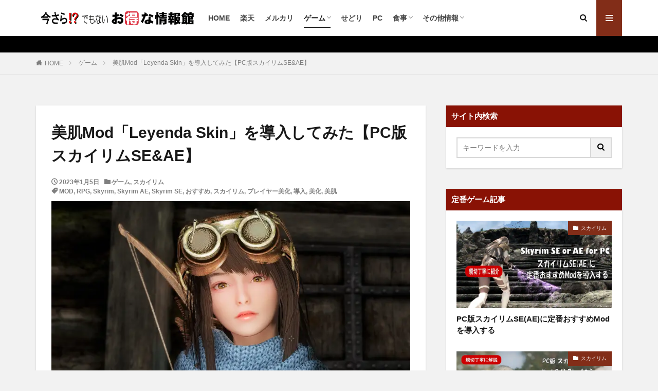

--- FILE ---
content_type: text/html; charset=UTF-8
request_url: https://imasarakan.com/20230105/
body_size: 34049
content:
<!DOCTYPE html><html lang="ja" prefix="og: http://ogp.me/ns#" class="t-html"><head prefix="og: http://ogp.me/ns# fb: http://ogp.me/ns/fb# article: http://ogp.me/ns/article#"><meta charset="UTF-8"><title>美肌Mod「Leyenda Skin」を導入してみた【PC版スカイリムSE&AE】</title><meta name='robots' content='max-image-preview:large' /><link rel='dns-prefetch' href='//www.google.com' /><link rel='dns-prefetch' href='//cdn.jsdelivr.net' /><link rel="alternate" title="oEmbed (JSON)" type="application/json+oembed" href="https://imasarakan.com/wp-json/oembed/1.0/embed?url=https%3A%2F%2Fimasarakan.com%2F20230105%2F" /><link rel="alternate" title="oEmbed (XML)" type="text/xml+oembed" href="https://imasarakan.com/wp-json/oembed/1.0/embed?url=https%3A%2F%2Fimasarakan.com%2F20230105%2F&#038;format=xml" /> <!--noptimize--><script id="imasa-ready">
			window.advanced_ads_ready=function(e,a){a=a||"complete";var d=function(e){return"interactive"===a?"loading"!==e:"complete"===e};d(document.readyState)?e():document.addEventListener("readystatechange",(function(a){d(a.target.readyState)&&e()}),{once:"interactive"===a})},window.advanced_ads_ready_queue=window.advanced_ads_ready_queue||[];		</script>
		<!--/noptimize--><style id='wp-img-auto-sizes-contain-inline-css' type='text/css'>img:is([sizes=auto i],[sizes^="auto," i]){contain-intrinsic-size:3000px 1500px}
/*# sourceURL=wp-img-auto-sizes-contain-inline-css */</style><link rel='stylesheet' id='dashicons-css' href='https://imasarakan.com/wp-includes/css/dashicons.min.css?ver=6.9' type='text/css' media='all' /><link rel='stylesheet' id='thickbox-css' href='https://imasarakan.com/wp-content/cache/autoptimize/css/autoptimize_single_51f1b9b248d1b014ccffb331aaeb765d.css?ver=6.9' type='text/css' media='all' /><link rel='stylesheet' id='wp-block-library-css' href='https://imasarakan.com/wp-includes/css/dist/block-library/style.min.css?ver=6.9' type='text/css' media='all' /><style id='global-styles-inline-css' type='text/css'>:root{--wp--preset--aspect-ratio--square: 1;--wp--preset--aspect-ratio--4-3: 4/3;--wp--preset--aspect-ratio--3-4: 3/4;--wp--preset--aspect-ratio--3-2: 3/2;--wp--preset--aspect-ratio--2-3: 2/3;--wp--preset--aspect-ratio--16-9: 16/9;--wp--preset--aspect-ratio--9-16: 9/16;--wp--preset--color--black: #000000;--wp--preset--color--cyan-bluish-gray: #abb8c3;--wp--preset--color--white: #ffffff;--wp--preset--color--pale-pink: #f78da7;--wp--preset--color--vivid-red: #cf2e2e;--wp--preset--color--luminous-vivid-orange: #ff6900;--wp--preset--color--luminous-vivid-amber: #fcb900;--wp--preset--color--light-green-cyan: #7bdcb5;--wp--preset--color--vivid-green-cyan: #00d084;--wp--preset--color--pale-cyan-blue: #8ed1fc;--wp--preset--color--vivid-cyan-blue: #0693e3;--wp--preset--color--vivid-purple: #9b51e0;--wp--preset--gradient--vivid-cyan-blue-to-vivid-purple: linear-gradient(135deg,rgb(6,147,227) 0%,rgb(155,81,224) 100%);--wp--preset--gradient--light-green-cyan-to-vivid-green-cyan: linear-gradient(135deg,rgb(122,220,180) 0%,rgb(0,208,130) 100%);--wp--preset--gradient--luminous-vivid-amber-to-luminous-vivid-orange: linear-gradient(135deg,rgb(252,185,0) 0%,rgb(255,105,0) 100%);--wp--preset--gradient--luminous-vivid-orange-to-vivid-red: linear-gradient(135deg,rgb(255,105,0) 0%,rgb(207,46,46) 100%);--wp--preset--gradient--very-light-gray-to-cyan-bluish-gray: linear-gradient(135deg,rgb(238,238,238) 0%,rgb(169,184,195) 100%);--wp--preset--gradient--cool-to-warm-spectrum: linear-gradient(135deg,rgb(74,234,220) 0%,rgb(151,120,209) 20%,rgb(207,42,186) 40%,rgb(238,44,130) 60%,rgb(251,105,98) 80%,rgb(254,248,76) 100%);--wp--preset--gradient--blush-light-purple: linear-gradient(135deg,rgb(255,206,236) 0%,rgb(152,150,240) 100%);--wp--preset--gradient--blush-bordeaux: linear-gradient(135deg,rgb(254,205,165) 0%,rgb(254,45,45) 50%,rgb(107,0,62) 100%);--wp--preset--gradient--luminous-dusk: linear-gradient(135deg,rgb(255,203,112) 0%,rgb(199,81,192) 50%,rgb(65,88,208) 100%);--wp--preset--gradient--pale-ocean: linear-gradient(135deg,rgb(255,245,203) 0%,rgb(182,227,212) 50%,rgb(51,167,181) 100%);--wp--preset--gradient--electric-grass: linear-gradient(135deg,rgb(202,248,128) 0%,rgb(113,206,126) 100%);--wp--preset--gradient--midnight: linear-gradient(135deg,rgb(2,3,129) 0%,rgb(40,116,252) 100%);--wp--preset--font-size--small: 13px;--wp--preset--font-size--medium: 20px;--wp--preset--font-size--large: 36px;--wp--preset--font-size--x-large: 42px;--wp--preset--spacing--20: 0.44rem;--wp--preset--spacing--30: 0.67rem;--wp--preset--spacing--40: 1rem;--wp--preset--spacing--50: 1.5rem;--wp--preset--spacing--60: 2.25rem;--wp--preset--spacing--70: 3.38rem;--wp--preset--spacing--80: 5.06rem;--wp--preset--shadow--natural: 6px 6px 9px rgba(0, 0, 0, 0.2);--wp--preset--shadow--deep: 12px 12px 50px rgba(0, 0, 0, 0.4);--wp--preset--shadow--sharp: 6px 6px 0px rgba(0, 0, 0, 0.2);--wp--preset--shadow--outlined: 6px 6px 0px -3px rgb(255, 255, 255), 6px 6px rgb(0, 0, 0);--wp--preset--shadow--crisp: 6px 6px 0px rgb(0, 0, 0);}:where(.is-layout-flex){gap: 0.5em;}:where(.is-layout-grid){gap: 0.5em;}body .is-layout-flex{display: flex;}.is-layout-flex{flex-wrap: wrap;align-items: center;}.is-layout-flex > :is(*, div){margin: 0;}body .is-layout-grid{display: grid;}.is-layout-grid > :is(*, div){margin: 0;}:where(.wp-block-columns.is-layout-flex){gap: 2em;}:where(.wp-block-columns.is-layout-grid){gap: 2em;}:where(.wp-block-post-template.is-layout-flex){gap: 1.25em;}:where(.wp-block-post-template.is-layout-grid){gap: 1.25em;}.has-black-color{color: var(--wp--preset--color--black) !important;}.has-cyan-bluish-gray-color{color: var(--wp--preset--color--cyan-bluish-gray) !important;}.has-white-color{color: var(--wp--preset--color--white) !important;}.has-pale-pink-color{color: var(--wp--preset--color--pale-pink) !important;}.has-vivid-red-color{color: var(--wp--preset--color--vivid-red) !important;}.has-luminous-vivid-orange-color{color: var(--wp--preset--color--luminous-vivid-orange) !important;}.has-luminous-vivid-amber-color{color: var(--wp--preset--color--luminous-vivid-amber) !important;}.has-light-green-cyan-color{color: var(--wp--preset--color--light-green-cyan) !important;}.has-vivid-green-cyan-color{color: var(--wp--preset--color--vivid-green-cyan) !important;}.has-pale-cyan-blue-color{color: var(--wp--preset--color--pale-cyan-blue) !important;}.has-vivid-cyan-blue-color{color: var(--wp--preset--color--vivid-cyan-blue) !important;}.has-vivid-purple-color{color: var(--wp--preset--color--vivid-purple) !important;}.has-black-background-color{background-color: var(--wp--preset--color--black) !important;}.has-cyan-bluish-gray-background-color{background-color: var(--wp--preset--color--cyan-bluish-gray) !important;}.has-white-background-color{background-color: var(--wp--preset--color--white) !important;}.has-pale-pink-background-color{background-color: var(--wp--preset--color--pale-pink) !important;}.has-vivid-red-background-color{background-color: var(--wp--preset--color--vivid-red) !important;}.has-luminous-vivid-orange-background-color{background-color: var(--wp--preset--color--luminous-vivid-orange) !important;}.has-luminous-vivid-amber-background-color{background-color: var(--wp--preset--color--luminous-vivid-amber) !important;}.has-light-green-cyan-background-color{background-color: var(--wp--preset--color--light-green-cyan) !important;}.has-vivid-green-cyan-background-color{background-color: var(--wp--preset--color--vivid-green-cyan) !important;}.has-pale-cyan-blue-background-color{background-color: var(--wp--preset--color--pale-cyan-blue) !important;}.has-vivid-cyan-blue-background-color{background-color: var(--wp--preset--color--vivid-cyan-blue) !important;}.has-vivid-purple-background-color{background-color: var(--wp--preset--color--vivid-purple) !important;}.has-black-border-color{border-color: var(--wp--preset--color--black) !important;}.has-cyan-bluish-gray-border-color{border-color: var(--wp--preset--color--cyan-bluish-gray) !important;}.has-white-border-color{border-color: var(--wp--preset--color--white) !important;}.has-pale-pink-border-color{border-color: var(--wp--preset--color--pale-pink) !important;}.has-vivid-red-border-color{border-color: var(--wp--preset--color--vivid-red) !important;}.has-luminous-vivid-orange-border-color{border-color: var(--wp--preset--color--luminous-vivid-orange) !important;}.has-luminous-vivid-amber-border-color{border-color: var(--wp--preset--color--luminous-vivid-amber) !important;}.has-light-green-cyan-border-color{border-color: var(--wp--preset--color--light-green-cyan) !important;}.has-vivid-green-cyan-border-color{border-color: var(--wp--preset--color--vivid-green-cyan) !important;}.has-pale-cyan-blue-border-color{border-color: var(--wp--preset--color--pale-cyan-blue) !important;}.has-vivid-cyan-blue-border-color{border-color: var(--wp--preset--color--vivid-cyan-blue) !important;}.has-vivid-purple-border-color{border-color: var(--wp--preset--color--vivid-purple) !important;}.has-vivid-cyan-blue-to-vivid-purple-gradient-background{background: var(--wp--preset--gradient--vivid-cyan-blue-to-vivid-purple) !important;}.has-light-green-cyan-to-vivid-green-cyan-gradient-background{background: var(--wp--preset--gradient--light-green-cyan-to-vivid-green-cyan) !important;}.has-luminous-vivid-amber-to-luminous-vivid-orange-gradient-background{background: var(--wp--preset--gradient--luminous-vivid-amber-to-luminous-vivid-orange) !important;}.has-luminous-vivid-orange-to-vivid-red-gradient-background{background: var(--wp--preset--gradient--luminous-vivid-orange-to-vivid-red) !important;}.has-very-light-gray-to-cyan-bluish-gray-gradient-background{background: var(--wp--preset--gradient--very-light-gray-to-cyan-bluish-gray) !important;}.has-cool-to-warm-spectrum-gradient-background{background: var(--wp--preset--gradient--cool-to-warm-spectrum) !important;}.has-blush-light-purple-gradient-background{background: var(--wp--preset--gradient--blush-light-purple) !important;}.has-blush-bordeaux-gradient-background{background: var(--wp--preset--gradient--blush-bordeaux) !important;}.has-luminous-dusk-gradient-background{background: var(--wp--preset--gradient--luminous-dusk) !important;}.has-pale-ocean-gradient-background{background: var(--wp--preset--gradient--pale-ocean) !important;}.has-electric-grass-gradient-background{background: var(--wp--preset--gradient--electric-grass) !important;}.has-midnight-gradient-background{background: var(--wp--preset--gradient--midnight) !important;}.has-small-font-size{font-size: var(--wp--preset--font-size--small) !important;}.has-medium-font-size{font-size: var(--wp--preset--font-size--medium) !important;}.has-large-font-size{font-size: var(--wp--preset--font-size--large) !important;}.has-x-large-font-size{font-size: var(--wp--preset--font-size--x-large) !important;}
/*# sourceURL=global-styles-inline-css */</style><style id='classic-theme-styles-inline-css' type='text/css'>/*! This file is auto-generated */
.wp-block-button__link{color:#fff;background-color:#32373c;border-radius:9999px;box-shadow:none;text-decoration:none;padding:calc(.667em + 2px) calc(1.333em + 2px);font-size:1.125em}.wp-block-file__button{background:#32373c;color:#fff;text-decoration:none}
/*# sourceURL=/wp-includes/css/classic-themes.min.css */</style><link rel='stylesheet' id='contact-form-7-css' href='https://imasarakan.com/wp-content/cache/autoptimize/css/autoptimize_single_64ac31699f5326cb3c76122498b76f66.css?ver=6.1.4' type='text/css' media='all' /> <script type="text/javascript" async='async' src="https://imasarakan.com/wp-includes/js/jquery/jquery.min.js?ver=3.7.1" id="jquery-core-js"></script> <link rel="https://api.w.org/" href="https://imasarakan.com/wp-json/" /><link rel="alternate" title="JSON" type="application/json" href="https://imasarakan.com/wp-json/wp/v2/posts/4722" /><link rel="amphtml" href="https://imasarakan.com/20230105/?type=AMP"><link class="css-async" rel href="https://imasarakan.com/wp-content/themes/the-thor/css/icon.min.css"><link rel="stylesheet" href="https://imasarakan.com/wp-content/themes/the-thor/style.min.css"><link class="css-async" rel href="https://imasarakan.com/wp-content/themes/the-thor-child/style-user.css?1673679585"><link rel="canonical" href="https://imasarakan.com/20230105/" /> <script src="https://ajax.googleapis.com/ajax/libs/jquery/1.12.4/jquery.min.js"></script> <meta http-equiv="X-UA-Compatible" content="IE=edge"><meta name="viewport" content="width=device-width, initial-scale=1, viewport-fit=cover"/><style>.widget.widget_nav_menu ul.menu{border-color: rgba(130,45,24,0.15);}.widget.widget_nav_menu ul.menu li{border-color: rgba(130,45,24,0.75);}.widget.widget_nav_menu ul.menu .sub-menu li{border-color: rgba(130,45,24,0.15);}.widget.widget_nav_menu ul.menu .sub-menu li .sub-menu li:first-child{border-color: rgba(130,45,24,0.15);}.widget.widget_nav_menu ul.menu li a:hover{background-color: rgba(130,45,24,0.75);}.widget.widget_nav_menu ul.menu .current-menu-item > a{background-color: rgba(130,45,24,0.75);}.widget.widget_nav_menu ul.menu li .sub-menu li a:before {color:#822d18;}.widget.widget_nav_menu ul.menu li a{background-color:#822d18;}.widget.widget_nav_menu ul.menu .sub-menu a:hover{color:#822d18;}.widget.widget_nav_menu ul.menu .sub-menu .current-menu-item a{color:#822d18;}.widget.widget_categories ul{border-color: rgba(130,45,24,0.15);}.widget.widget_categories ul li{border-color: rgba(130,45,24,0.75);}.widget.widget_categories ul .children li{border-color: rgba(130,45,24,0.15);}.widget.widget_categories ul .children li .children li:first-child{border-color: rgba(130,45,24,0.15);}.widget.widget_categories ul li a:hover{background-color: rgba(130,45,24,0.75);}.widget.widget_categories ul .current-menu-item > a{background-color: rgba(130,45,24,0.75);}.widget.widget_categories ul li .children li a:before {color:#822d18;}.widget.widget_categories ul li a{background-color:#822d18;}.widget.widget_categories ul .children a:hover{color:#822d18;}.widget.widget_categories ul .children .current-menu-item a{color:#822d18;}.widgetSearch__input:hover{border-color:#822d18;}.widgetCatTitle{background-color:#822d18;}.widgetCatTitle__inner{background-color:#822d18;}.widgetSearch__submit:hover{background-color:#822d18;}.widgetProfile__sns{background-color:#822d18;}.widget.widget_calendar .calendar_wrap tbody a:hover{background-color:#822d18;}.widget ul li a:hover{color:#822d18;}.widget.widget_rss .rsswidget:hover{color:#822d18;}.widget.widget_tag_cloud a:hover{background-color:#822d18;}.widget select:hover{border-color:#822d18;}.widgetSearch__checkLabel:hover:after{border-color:#822d18;}.widgetSearch__check:checked .widgetSearch__checkLabel:before, .widgetSearch__check:checked + .widgetSearch__checkLabel:before{border-color:#822d18;}.widgetTab__item.current{border-top-color:#822d18;}.widgetTab__item:hover{border-top-color:#822d18;}.searchHead__title{background-color:#822d18;}.searchHead__submit:hover{color:#822d18;}.menuBtn__close:hover{color:#822d18;}.menuBtn__link:hover{color:#822d18;}@media only screen and (min-width: 992px){.menuBtn__link {background-color:#822d18;}}.t-headerCenter .menuBtn__link:hover{color:#822d18;}.searchBtn__close:hover{color:#822d18;}.searchBtn__link:hover{color:#822d18;}.breadcrumb__item a:hover{color:#822d18;}.pager__item{color:#822d18;}.pager__item:hover, .pager__item-current{background-color:#822d18; color:#fff;}.page-numbers{color:#822d18;}.page-numbers:hover, .page-numbers.current{background-color:#822d18; color:#fff;}.pagePager__item{color:#822d18;}.pagePager__item:hover, .pagePager__item-current{background-color:#822d18; color:#fff;}.heading a:hover{color:#822d18;}.eyecatch__cat{background-color:#822d18;}.the__category{background-color:#822d18;}.dateList__item a:hover{color:#822d18;}.controllerFooter__item:last-child{background-color:#822d18;}.controllerFooter__close{background-color:#822d18;}.bottomFooter__topBtn{background-color:#822d18;}.mask-color{background-color:#822d18;}.mask-colorgray{background-color:#822d18;}.pickup3__item{background-color:#822d18;}.categoryBox__title{color:#822d18;}.comments__list .comment-meta{background-color:#822d18;}.comment-respond .submit{background-color:#822d18;}.prevNext__pop{background-color:#822d18;}.swiper-pagination-bullet-active{background-color:#822d18;}.swiper-slider .swiper-button-next, .swiper-slider .swiper-container-rtl .swiper-button-prev, .swiper-slider .swiper-button-prev, .swiper-slider .swiper-container-rtl .swiper-button-next	{background-color:#822d18;}body{background:#f2f2f2;}.infoHead{background-color:#000000;}.snsFooter{background-color:#1e73be}.widget-main .heading.heading-widget{background-color:#27aaa2}.widget-main .heading.heading-widgetsimple{background-color:#27aaa2}.widget-main .heading.heading-widgetsimplewide{background-color:#27aaa2}.widget-main .heading.heading-widgetwide{background-color:#27aaa2}.widget-main .heading.heading-widgetbottom:before{border-color:#27aaa2}.widget-main .heading.heading-widgetborder{border-color:#27aaa2}.widget-main .heading.heading-widgetborder::before,.widget-main .heading.heading-widgetborder::after{background-color:#27aaa2}.widget-side .heading.heading-widget{background-color:#891205}.widget-side .heading.heading-widgetsimple{background-color:#891205}.widget-side .heading.heading-widgetsimplewide{background-color:#891205}.widget-side .heading.heading-widgetwide{background-color:#891205}.widget-side .heading.heading-widgetbottom:before{border-color:#891205}.widget-side .heading.heading-widgetborder{border-color:#891205}.widget-side .heading.heading-widgetborder::before,.widget-side .heading.heading-widgetborder::after{background-color:#891205}.widget-foot .heading.heading-widget{background-color:#000000}.widget-foot .heading.heading-widgetsimple{background-color:#000000}.widget-foot .heading.heading-widgetsimplewide{background-color:#000000}.widget-foot .heading.heading-widgetwide{background-color:#000000}.widget-foot .heading.heading-widgetbottom:before{border-color:#000000}.widget-foot .heading.heading-widgetborder{border-color:#000000}.widget-foot .heading.heading-widgetborder::before,.widget-foot .heading.heading-widgetborder::after{background-color:#000000}.widget-menu .heading.heading-widget{background-color:#9e0000}.widget-menu .heading.heading-widgetsimple{background-color:#9e0000}.widget-menu .heading.heading-widgetsimplewide{background-color:#9e0000}.widget-menu .heading.heading-widgetwide{background-color:#9e0000}.widget-menu .heading.heading-widgetbottom:before{border-color:#9e0000}.widget-menu .heading.heading-widgetborder{border-color:#9e0000}.widget-menu .heading.heading-widgetborder::before,.widget-menu .heading.heading-widgetborder::after{background-color:#9e0000}@media only screen and (min-width: 768px){.still {height: 600px;}}.still.still-movie .still__box{background-image:url();}@media only screen and (min-width: 768px){.still.still-movie .still__box{background-image:url();}}.pickup3__bg.mask.mask-color{background-color:#331f02}.rankingBox__bg{background-color:#822d18}.commonCtr__bg.mask.mask-color{background-color:#b5b5b5}.the__ribbon{background-color:#bc3531}.the__ribbon:after{border-left-color:#bc3531; border-right-color:#bc3531}.eyecatch__link.eyecatch__link-mask:hover::after{content: "READ MORE";}.eyecatch__link.eyecatch__link-maskzoom:hover::after{content: "READ MORE";}.eyecatch__link.eyecatch__link-maskzoomrotate:hover::after{content: "READ MORE";}.postcta-bg{background-color:#bee5f4}.content .afTagBox__btnDetail{background-color:#822d18;}.widget .widgetAfTag__btnDetail{background-color:#822d18;}.content .afTagBox__btnAf{background-color:#822d18;}.widget .widgetAfTag__btnAf{background-color:#822d18;}.content a{color:#0b6bbf;}.phrase a{color:#0b6bbf;}.content .sitemap li a:hover{color:#0b6bbf;}.content h2 a:hover,.content h3 a:hover,.content h4 a:hover,.content h5 a:hover{color:#0b6bbf;}.content ul.menu li a:hover{color:#0b6bbf;}.content .es-LiconBox:before{background-color:#a83f3f;}.content .es-LiconCircle:before{background-color:#a83f3f;}.content .es-BTiconBox:before{background-color:#a83f3f;}.content .es-BTiconCircle:before{background-color:#a83f3f;}.content .es-BiconObi{border-color:#a83f3f;}.content .es-BiconCorner:before{background-color:#a83f3f;}.content .es-BiconCircle:before{background-color:#a83f3f;}.content .es-BmarkHatena::before{background-color:#005293;}.content .es-BmarkExcl::before{background-color:#b60105;}.content .es-BmarkQ::before{background-color:#005293;}.content .es-BmarkQ::after{border-top-color:#005293;}.content .es-BmarkA::before{color:#b60105;}.content .es-BsubTradi::before{color:#ffffff;background-color:#b60105;border-color:#b60105;}.btn__link-primary{color:#ffffff; background-color:#b2384e;}.content .btn__link-primary{color:#ffffff; background-color:#b2384e;}.searchBtn__contentInner .btn__link-search{color:#ffffff; background-color:#b2384e;}.btn__link-secondary{color:#ffffff; background-color:#b2384e;}.content .btn__link-secondary{color:#ffffff; background-color:#b2384e;}.btn__link-search{color:#ffffff; background-color:#b2384e;}.btn__link-normal{color:#b2384e;}.content .btn__link-normal{color:#b2384e;}.btn__link-normal:hover{background-color:#b2384e;}.content .btn__link-normal:hover{background-color:#b2384e;}.comments__list .comment-reply-link{color:#b2384e;}.comments__list .comment-reply-link:hover{background-color:#b2384e;}@media only screen and (min-width: 992px){.subNavi__link-pickup{color:#b2384e;}}@media only screen and (min-width: 992px){.subNavi__link-pickup:hover{background-color:#b2384e;}}.partsH2-21 h2{color:#ffffff; background-color:#822d18;}.partsH3-7 h3{color:#000000;}.partsH3-7 h3::after{background: repeating-linear-gradient(-45deg, #822d18, #822d18 2px, #d8d8d8 2px, #d8d8d8 4px);}.partsH4-12 h4{color:#000000; border-left-color:#822d18; border-bottom-color:#d8d8d8;}.partsH5-81 h5{color:#000000;}.partsH5-81 h5:first-letter{color:#822d18;}.content ul > li::before{color:#b2384e;}.partsUl-2 ul{border-color:#b2384e; background-color:#f2f2f2; box-shadow: 0px 0px 0px 5px #f2f2f2;}.content ol > li::before{color:#b2384e; border-color:#b2384e;}.content ol > li > ol > li::before{background-color:#b2384e; border-color:#b2384e;}.content ol > li > ol > li > ol > li::before{color:#b2384e; border-color:#b2384e;}.content ol{color:#b2384e;}.content .balloon .balloon__text{color:#191919; background-color:#f2f2f2;}.content .balloon .balloon__text-left:before{border-left-color:#f2f2f2;}.content .balloon .balloon__text-right:before{border-right-color:#f2f2f2;}.content .balloon-boder .balloon__text{color:#191919; background-color:#ffffff;  border-color:#d8d8d8;}.content .balloon-boder .balloon__text-left:before{border-left-color:#d8d8d8;}.content .balloon-boder .balloon__text-left:after{border-left-color:#ffffff;}.content .balloon-boder .balloon__text-right:before{border-right-color:#d8d8d8;}.content .balloon-boder .balloon__text-right:after{border-right-color:#ffffff;}.content blockquote{color:#191919; background-color:#f2f2f2;}.content blockquote::before{color:#d8d8d8;}.content table{color:#191919; border-top-color:#E5E5E5; border-left-color:#E5E5E5;}.content table th{background:#b2384e; color:#ffffff; ;border-right-color:#E5E5E5; border-bottom-color:#E5E5E5;}.content table td{background:#ffffff; ;border-right-color:#E5E5E5; border-bottom-color:#E5E5E5;}.content table tr:nth-child(odd) td{background-color:#f2f2f2;}</style><link rel="icon" href="https://imasarakan.com/wp-content/uploads/2020/12/cropped-logo-1-32x32.png" sizes="32x32" /><link rel="icon" href="https://imasarakan.com/wp-content/uploads/2020/12/cropped-logo-1-192x192.png" sizes="192x192" /><link rel="apple-touch-icon" href="https://imasarakan.com/wp-content/uploads/2020/12/cropped-logo-1-180x180.png" /><meta name="msapplication-TileImage" content="https://imasarakan.com/wp-content/uploads/2020/12/cropped-logo-1-270x270.png" /><style type="text/css" id="wp-custom-css">/*フッターの背景色*/
.l-footer .bottomFooter {
	background: #822d18;
}
/************************************
** ■メインカラムエリア ブログカード/サイトカードカスタマイズ
************************************/
.l-main .content .blogcard, /*ブログカード*/
.l-main .content .sitecard { /*サイトカード*/
	padding: 18px 12px;
}
.l-main .content .blogcard__subtitle, /*ブログカード サブタイトル*/
.l-main .content .sitecard__subtitle { /*サイトカード サブタイトル*/
	padding: 2px 24px;
}
.l-main .content .blogcard .eyecatch, /*ブログカード アイキャッチ画像*/
.l-main .content .sitecard .eyecatch { /*サイトカード アイキャッチ画像*/
	float: left;  /*アイキャッチ画像左側表示*/
	width: 153px;
	max-width: 153px;
	max-height: 86px;
	margin-left: 0;
	margin-top: 2.5rem;
	margin-bottom: 0;
}
.l-main .content .blogcard__contents, /*ブログカード タイトル*/
.l-main .content .sitecard__contents { /*サイトカード タイトル*/
	float: right;  /*タイトル右側表示*/
	width: 80%;
	max-width: calc(100% - 165px);
	margin-top: 2.1rem;
}
/************************************
** ■サイトカードカスタマイズ
************************************/
.content .sitecard {
	border:1px solid #b40000ff; /*枠線*/
	margin-top: 20px; /*外側上余白設定*/
}
.content .sitecard__subtitle { /*左上サブタイトル*/
	color: #ffffff; /*文字色*/
	background: #b40000ff; /*背景色*/
}
/************************************
** reCAPTCHAのロゴを隠す
************************************/
.grecaptcha-badge {
visibility: hidden;
}
/************************************
** グローバルメニューの文字色
************************************/
/*文字色背景色*/
.globalNavi__list li a {
color: #444444;
text-align: center;
}
/*グローバルメニューレスポンシブル*/
@media screen and (max-width : 767px){
.globalNavi  {
margin-top: 24px;
}
}
/*メニューの文字色変更*/
.globalNavi{
color:rgba(0,0,0,0.5);　
}
/*リンクとホバーの文字色変更*/
.globalNavi__list .current_page_item > a, 
.globalNavi__list .current-menu-item > a, 
.globalNavi__list .page_item a:hover,
 .globalNavi__list .menu-item a:hover {
 border-bottom:2px solid rgba(153,51,51,0.9); 
color:rgba(153,51,51,0.9); }
}</style><!– Global site tag (gtag.js) – Google Analytics –> <script async src='https://www.googletagmanager.com/gtag/js?id=UA-184512957-1'></script> <script>window.dataLayer = window.dataLayer || [];
    function gtag(){dataLayer.push(arguments);}
    gtag('js', new Date());
    gtag('config', 'UA-184512957-1');</script> <!– /Global site tag (gtag.js) – Google Analytics –><meta name="description" content="Leyenda Skin は、PC版スカイリムSE（AE）のキャラクターボディのスキンデータですが、肌の良さだけではなく「アジアンフェイス（アジア人風の顔の造形）」や「童顔」をチョイスできるので、他のModが彫りの深い欧米人風へ美化するものが多い中で大変おすすめのModなのです。今回は、このMod特有の大変重要な点を交えながら、解説画像たっぷりの導入方法メインで紹介していきます。"><meta property="og:site_name" content="今さら!?でもないお得な情報館" /><meta property="og:type" content="article" /><meta property="og:title" content="美肌Mod「Leyenda Skin」を導入してみた【PC版スカイリムSE&#038;AE】" /><meta property="og:description" content="Leyenda Skin は、PC版スカイリムSE（AE）のキャラクターボディのスキンデータですが、肌の良さだけではなく「アジアンフェイス（アジア人風の顔の造形）」や「童顔」をチョイスできるので、他のModが彫りの深い欧米人風へ美化するものが多い中で大変おすすめのModなのです。今回は、このMod特有の大変重要な点を交えながら、解説画像たっぷりの導入方法メインで紹介していきます。" /><meta property="og:url" content="https://imasarakan.com/20230105/" /><meta property="og:image" content="https://imasarakan.com/wp-content/uploads/2023/01/ai20230105.webp" /><meta name="twitter:card" content="summary_large_image" /><meta name="twitter:site" content="@keisan2019" /> <script async src="https://pagead2.googlesyndication.com/pagead/js/adsbygoogle.js?client=ca-pub-1763422089147803"
     crossorigin="anonymous"></script> <script async custom-element="amp-ad" src="https://cdn.ampproject.org/v0/amp-ad-0.1.js"></script> <link rel="preload" as="font" type="font/woff" href="https://imasarakan.com/wp-content/themes/the-thor/fonts/icomoon.ttf?cyzug3" crossorigin><meta name="norton-safeweb-site-verification" content="7qetl7nm5g868tzrj186q7oetuq29rwjw12i683b0f5jo3t7qbn6pgj57t14nxa9y84igbp9shhf7wak3h49us1qrgqj-iy3quukxiw8n1adxisoly1obp1esgeabqr-" /> <script async custom-element="amp-auto-ads"
        src="https://cdn.ampproject.org/v0/amp-auto-ads-0.1.js"></script> </head><body class="t-logoSp25 t-naviNoneSp t-footerFixed aa-prefix-imasa-" id="top"><header class="l-header l-header-shadow"><div class="container container-header"><p class="siteTitle"><a class="siteTitle__link" href="https://imasarakan.com"><noscript><img class="siteTitle__logo" src="https://imasarakan.com/wp-content/uploads/2022/02/site_logo.png" alt="今さら!?でもないお得な情報館" width="535" height="51" ></noscript><img class="lazyload siteTitle__logo" src='data:image/svg+xml,%3Csvg%20xmlns=%22http://www.w3.org/2000/svg%22%20viewBox=%220%200%20535%2051%22%3E%3C/svg%3E' data-src="https://imasarakan.com/wp-content/uploads/2022/02/site_logo.png" alt="今さら!?でもないお得な情報館" width="535" height="51" > </a></p><nav class="globalNavi u-none-sp"><div class="globalNavi__inner"><ul class="globalNavi__list"><li id="menu-item-522" class="menu-item menu-item-type-custom menu-item-object-custom menu-item-home menu-item-522"><a href="https://imasarakan.com">HOME</a></li><li id="menu-item-3334" class="menu-item menu-item-type-taxonomy menu-item-object-category menu-item-3334"><a href="https://imasarakan.com/category/rakuten/">楽天</a></li><li id="menu-item-3335" class="menu-item menu-item-type-taxonomy menu-item-object-category menu-item-3335"><a href="https://imasarakan.com/category/mercari/">メルカリ</a></li><li id="menu-item-3364" class="menu-item menu-item-type-taxonomy menu-item-object-category current-post-ancestor current-menu-parent current-post-parent menu-item-has-children menu-item-3364"><a href="https://imasarakan.com/category/game/">ゲーム</a><ul class="sub-menu"><li id="menu-item-5784" class="menu-item menu-item-type-taxonomy menu-item-object-category current-post-ancestor current-menu-parent current-post-parent menu-item-5784"><a href="https://imasarakan.com/category/game/skyrim/">スカイリム</a></li><li id="menu-item-5785" class="menu-item menu-item-type-taxonomy menu-item-object-category menu-item-5785"><a href="https://imasarakan.com/category/game/ps/">プレイステーション</a></li><li id="menu-item-5884" class="menu-item menu-item-type-taxonomy menu-item-object-category menu-item-5884"><a href="https://imasarakan.com/category/game/gooddeal/">お得にゲット編</a></li></ul></li><li id="menu-item-3743" class="menu-item menu-item-type-taxonomy menu-item-object-category menu-item-3743"><a href="https://imasarakan.com/category/%e3%81%9b%e3%81%a9%e3%82%8a/">せどり</a></li><li id="menu-item-3333" class="menu-item menu-item-type-taxonomy menu-item-object-category menu-item-3333"><a href="https://imasarakan.com/category/pc/">PC</a></li><li id="menu-item-4568" class="menu-item menu-item-type-taxonomy menu-item-object-category menu-item-has-children menu-item-4568"><a href="https://imasarakan.com/category/meal/">食事</a><ul class="sub-menu"><li id="menu-item-4569" class="menu-item menu-item-type-taxonomy menu-item-object-category menu-item-4569"><a href="https://imasarakan.com/category/meal/recipe/">レシピ</a></li></ul></li><li id="menu-item-3746" class="menu-item menu-item-type-taxonomy menu-item-object-category menu-item-has-children menu-item-3746"><a href="https://imasarakan.com/category/%e3%81%9d%e3%81%ae%e4%bb%96%e6%83%85%e5%a0%b1/">その他情報</a><ul class="sub-menu"><li id="menu-item-5393" class="menu-item menu-item-type-taxonomy menu-item-object-category menu-item-5393"><a href="https://imasarakan.com/category/%e3%81%9d%e3%81%ae%e4%bb%96%e6%83%85%e5%a0%b1/dmm-com/">DMM.com</a></li><li id="menu-item-5130" class="menu-item menu-item-type-taxonomy menu-item-object-category menu-item-5130"><a href="https://imasarakan.com/category/%e3%81%9d%e3%81%ae%e4%bb%96%e6%83%85%e5%a0%b1/dazn-%e3%81%9d%e3%81%ae%e4%bb%96%e6%83%85%e5%a0%b1/">DAZN</a></li><li id="menu-item-4109" class="menu-item menu-item-type-taxonomy menu-item-object-category menu-item-4109"><a href="https://imasarakan.com/category/%e3%81%9d%e3%81%ae%e4%bb%96%e6%83%85%e5%a0%b1/yahooku/">ヤフオク！</a></li><li id="menu-item-4001" class="menu-item menu-item-type-taxonomy menu-item-object-category menu-item-4001"><a href="https://imasarakan.com/category/%e3%81%9d%e3%81%ae%e4%bb%96%e6%83%85%e5%a0%b1/%e3%82%b3%e3%82%b9%e3%83%88%e3%82%b3/">コストコ</a></li><li id="menu-item-5907" class="menu-item menu-item-type-taxonomy menu-item-object-category menu-item-5907"><a href="https://imasarakan.com/category/%e6%bc%ab%e7%94%bb/">漫画</a></li><li id="menu-item-3749" class="menu-item menu-item-type-taxonomy menu-item-object-category menu-item-3749"><a href="https://imasarakan.com/category/%e3%83%ac%e3%82%b7%e3%83%bc%e3%83%88%e3%82%a2%e3%83%97%e3%83%aa/">レシートアプリ</a></li><li id="menu-item-3747" class="menu-item menu-item-type-taxonomy menu-item-object-category menu-item-3747"><a href="https://imasarakan.com/category/%e9%9b%91%e8%aa%8c%e8%aa%ad%e3%81%bf%e6%94%be%e9%a1%8c%e3%82%a2%e3%83%97%e3%83%aa/">雑誌読み放題アプリ</a></li><li id="menu-item-4110" class="menu-item menu-item-type-taxonomy menu-item-object-category menu-item-4110"><a href="https://imasarakan.com/category/%e3%82%a2%e3%83%9e%e3%82%be%e3%83%b3/">アマゾン</a></li><li id="menu-item-3365" class="menu-item menu-item-type-taxonomy menu-item-object-category menu-item-3365"><a href="https://imasarakan.com/category/%e6%90%8d%e3%82%92%e3%81%97%e3%81%aa%e3%81%84%e3%81%9f%e3%82%81%e3%81%ab/">損をしないために</a></li></ul></li></ul></div></nav><nav class="subNavi"></nav><div class="searchBtn"> <input class="searchBtn__checkbox" id="searchBtn-checkbox" type="checkbox"> <label class="searchBtn__link searchBtn__link-text icon-search" for="searchBtn-checkbox"></label> <label class="searchBtn__unshown" for="searchBtn-checkbox"></label><div class="searchBtn__content"><div class="searchBtn__scroll"><label class="searchBtn__close" for="searchBtn-checkbox"><i class="icon-close"></i>CLOSE</label><div class="searchBtn__contentInner"><aside class="widget"><div class="widgetSearch"><form method="get" action="https://imasarakan.com" target="_top"><div class="widgetSearch__contents"><h3 class="heading heading-tertiary">キーワード</h3> <input class="widgetSearch__input widgetSearch__input-max" type="text" name="s" placeholder="キーワードを入力" value=""></div><div class="widgetSearch__contents"><h3 class="heading heading-tertiary">カテゴリー</h3><select  name='cat' id='cat_69770fbb8c649' class='widgetSearch__select'><option value=''>カテゴリーを選択</option><option class="level-0" value="2">楽天</option><option class="level-0" value="32">せどり</option><option class="level-0" value="44">その他情報</option><option class="level-0" value="55">アマゾン</option><option class="level-0" value="73">レシートアプリ</option><option class="level-0" value="77">メルカリ</option><option class="level-0" value="88">アプリ</option><option class="level-0" value="89">雑誌読み放題アプリ</option><option class="level-0" value="118">損をしないために</option><option class="level-0" value="133">格安スマホ</option><option class="level-0" value="175">ポイントサイト</option><option class="level-0" value="219">ゲーム</option><option class="level-0" value="225">PC</option><option class="level-0" value="226">セキュリティ</option><option class="level-0" value="235">食事</option><option class="level-0" value="236">レシピ</option><option class="level-0" value="328">輸入ビジネス</option><option class="level-0" value="344">コストコ</option><option class="level-0" value="365">ヤフオク！</option><option class="level-0" value="377">宅建</option><option class="level-0" value="518">DAZN</option><option class="level-0" value="544">DMM.com</option><option class="level-0" value="562">スカイリム</option><option class="level-0" value="563">プレイステーション</option><option class="level-0" value="571">お得にゲット編</option><option class="level-0" value="574">漫画</option></select></div><div class="widgetSearch__tag"><h3 class="heading heading-tertiary">タグ</h3> <label><input class="widgetSearch__check" type="checkbox" name="tag[]" value="1-5-97" /><span class="widgetSearch__checkLabel">1.5.97</span></label><label><input class="widgetSearch__check" type="checkbox" name="tag[]" value="%e5%8b%95%e7%94%bb%e9%85%8d%e4%bf%a1%e3%82%b5%e3%83%bc%e3%83%93%e3%82%b9" /><span class="widgetSearch__checkLabel">動画配信サービス</span></label><label><input class="widgetSearch__check" type="checkbox" name="tag[]" value="%e5%ae%85%e5%9c%b0%e5%bb%ba%e7%89%a9%e5%8f%96%e5%bc%95%e5%a3%ab" /><span class="widgetSearch__checkLabel">宅地建物取引士</span></label><label><input class="widgetSearch__check" type="checkbox" name="tag[]" value="%e5%9b%bd%e9%9a%9b%e9%80%81%e6%96%99" /><span class="widgetSearch__checkLabel">国際送料</span></label><label><input class="widgetSearch__check" type="checkbox" name="tag[]" value="%e5%9b%9e%e5%8f%8e" /><span class="widgetSearch__checkLabel">回収</span></label><label><input class="widgetSearch__check" type="checkbox" name="tag[]" value="%e5%90%b8%e8%a1%80%e9%ac%bc" /><span class="widgetSearch__checkLabel">吸血鬼</span></label><label><input class="widgetSearch__check" type="checkbox" name="tag[]" value="%e5%90%88%e6%a0%bc" /><span class="widgetSearch__checkLabel">合格</span></label><label><input class="widgetSearch__check" type="checkbox" name="tag[]" value="%e5%8f%96%e6%b6%88" /><span class="widgetSearch__checkLabel">取消</span></label><label><input class="widgetSearch__check" type="checkbox" name="tag[]" value="%e5%8f%96%e5%bc%95%e3%83%86%e3%83%b3%e3%83%97%e3%83%ac%e3%83%bc%e3%83%88" /><span class="widgetSearch__checkLabel">取引テンプレート</span></label><label><input class="widgetSearch__check" type="checkbox" name="tag[]" value="%e5%8f%96%e5%bc%95" /><span class="widgetSearch__checkLabel">取引</span></label><label><input class="widgetSearch__check" type="checkbox" name="tag[]" value="%e5%8f%8d%e6%98%a0" /><span class="widgetSearch__checkLabel">反映</span></label><label><input class="widgetSearch__check" type="checkbox" name="tag[]" value="%e5%8b%95%e7%94%bb" /><span class="widgetSearch__checkLabel">動画</span></label><label><input class="widgetSearch__check" type="checkbox" name="tag[]" value="%e5%ae%85%e9%85%8d" /><span class="widgetSearch__checkLabel">宅配</span></label><label><input class="widgetSearch__check" type="checkbox" name="tag[]" value="%e5%8b%89%e5%bc%b7%e6%b3%95" /><span class="widgetSearch__checkLabel">勉強法</span></label><label><input class="widgetSearch__check" type="checkbox" name="tag[]" value="%e5%89%b2%e5%90%88" /><span class="widgetSearch__checkLabel">割合</span></label><label><input class="widgetSearch__check" type="checkbox" name="tag[]" value="%e5%89%af%e6%a5%ad" /><span class="widgetSearch__checkLabel">副業</span></label><label><input class="widgetSearch__check" type="checkbox" name="tag[]" value="%e5%89%8a%e9%99%a4" /><span class="widgetSearch__checkLabel">削除</span></label><label><input class="widgetSearch__check" type="checkbox" name="tag[]" value="%e5%88%a9%e7%94%a8%e6%a8%a9" /><span class="widgetSearch__checkLabel">利用権</span></label><label><input class="widgetSearch__check" type="checkbox" name="tag[]" value="%e5%88%87%e6%96%ad" /><span class="widgetSearch__checkLabel">切断</span></label><label><input class="widgetSearch__check" type="checkbox" name="tag[]" value="%e5%86%99%e7%9c%9f" /><span class="widgetSearch__checkLabel">写真</span></label><label><input class="widgetSearch__check" type="checkbox" name="tag[]" value="%e5%86%8d%e5%87%ba%e5%93%81" /><span class="widgetSearch__checkLabel">再出品</span></label><label><input class="widgetSearch__check" type="checkbox" name="tag[]" value="%e5%85%ac%e5%85%b1%e6%96%99%e9%87%91" /><span class="widgetSearch__checkLabel">公共料金</span></label><label><input class="widgetSearch__check" type="checkbox" name="tag[]" value="%e5%85%a8%e5%b7%bb%e3%82%bb%e3%83%83%e3%83%88" /><span class="widgetSearch__checkLabel">全巻セット</span></label><label><input class="widgetSearch__check" type="checkbox" name="tag[]" value="%e5%ae%85%e5%bb%ba%e6%a5%ad%e6%b3%95" /><span class="widgetSearch__checkLabel">宅建業法</span></label><label><input class="widgetSearch__check" type="checkbox" name="tag[]" value="%e5%ae%b6%e5%85%b7" /><span class="widgetSearch__checkLabel">家具</span></label><label><input class="widgetSearch__check" type="checkbox" name="tag[]" value="%e5%85%8d%e7%a8%8e" /><span class="widgetSearch__checkLabel">免税</span></label><label><input class="widgetSearch__check" type="checkbox" name="tag[]" value="%e6%90%8d%e3%82%92%e3%81%97%e3%81%aa%e3%81%84%e3%81%9f%e3%82%81%e3%81%ab" /><span class="widgetSearch__checkLabel">損をしないために</span></label><label><input class="widgetSearch__check" type="checkbox" name="tag[]" value="%e6%96%99%e9%87%91%e3%83%97%e3%83%a9%e3%83%b3" /><span class="widgetSearch__checkLabel">料金プラン</span></label><label><input class="widgetSearch__check" type="checkbox" name="tag[]" value="%e6%94%bb%e7%95%a5" /><span class="widgetSearch__checkLabel">攻略</span></label><label><input class="widgetSearch__check" type="checkbox" name="tag[]" value="%e6%94%b9%e6%82%aa" /><span class="widgetSearch__checkLabel">改悪</span></label><label><input class="widgetSearch__check" type="checkbox" name="tag[]" value="%e6%94%af%e6%89%95%e7%95%99%e4%bf%9d" /><span class="widgetSearch__checkLabel">支払留保</span></label><label><input class="widgetSearch__check" type="checkbox" name="tag[]" value="%e6%94%af%e6%89%95%e6%9c%9f%e9%99%90" /><span class="widgetSearch__checkLabel">支払期限</span></label><label><input class="widgetSearch__check" type="checkbox" name="tag[]" value="%e6%92%ae%e5%bd%b1%e7%94%a8%e3%82%b7%e3%83%bc%e3%83%88" /><span class="widgetSearch__checkLabel">撮影用シート</span></label><label><input class="widgetSearch__check" type="checkbox" name="tag[]" value="%e6%92%ae%e5%bd%b1" /><span class="widgetSearch__checkLabel">撮影</span></label><label><input class="widgetSearch__check" type="checkbox" name="tag[]" value="%e6%90%ba%e5%b8%af%e9%9b%bb%e8%a9%b1" /><span class="widgetSearch__checkLabel">携帯電話</span></label><label><input class="widgetSearch__check" type="checkbox" name="tag[]" value="%e6%90%8d%e5%ae%b3%e4%bf%9d%e9%99%ba" /><span class="widgetSearch__checkLabel">損害保険</span></label><label><input class="widgetSearch__check" type="checkbox" name="tag[]" value="%e6%89%8b%e7%b6%9a%e6%96%b9%e6%b3%95" /><span class="widgetSearch__checkLabel">手続方法</span></label><label><input class="widgetSearch__check" type="checkbox" name="tag[]" value="%e5%af%a9%e6%9f%bb" /><span class="widgetSearch__checkLabel">審査</span></label><label><input class="widgetSearch__check" type="checkbox" name="tag[]" value="%e6%89%8b%e4%bd%9c%e3%82%8a" /><span class="widgetSearch__checkLabel">手作り</span></label><label><input class="widgetSearch__check" type="checkbox" name="tag[]" value="%e6%88%bb%e3%81%99" /><span class="widgetSearch__checkLabel">戻す</span></label><label><input class="widgetSearch__check" type="checkbox" name="tag[]" value="%e6%88%a6%e9%97%98mod" /><span class="widgetSearch__checkLabel">戦闘MOD</span></label><label><input class="widgetSearch__check" type="checkbox" name="tag[]" value="%e6%83%85%e5%a0%b1%e6%bc%8f%e6%b4%a9" /><span class="widgetSearch__checkLabel">情報漏洩</span></label><label><input class="widgetSearch__check" type="checkbox" name="tag[]" value="%e5%bf%85%e5%8b%9d%e6%b3%95" /><span class="widgetSearch__checkLabel">必勝法</span></label><label><input class="widgetSearch__check" type="checkbox" name="tag[]" value="%e5%bc%81%e8%ad%b7%e5%a3%ab" /><span class="widgetSearch__checkLabel">弁護士</span></label><label><input class="widgetSearch__check" type="checkbox" name="tag[]" value="%e5%bb%83%e5%93%81" /><span class="widgetSearch__checkLabel">廃品</span></label><label><input class="widgetSearch__check" type="checkbox" name="tag[]" value="%e5%ba%83%e5%91%8a" /><span class="widgetSearch__checkLabel">広告</span></label><label><input class="widgetSearch__check" type="checkbox" name="tag[]" value="%e5%b0%8e%e5%85%a5" /><span class="widgetSearch__checkLabel">導入</span></label><label><input class="widgetSearch__check" type="checkbox" name="tag[]" value="%e5%b0%82%e7%94%a8" /><span class="widgetSearch__checkLabel">専用</span></label><label><input class="widgetSearch__check" type="checkbox" name="tag[]" value="%e5%85%a8%e5%b7%bb" /><span class="widgetSearch__checkLabel">全巻</span></label><label><input class="widgetSearch__check" type="checkbox" name="tag[]" value="%e5%82%99%e5%bf%98%e9%8c%b2" /><span class="widgetSearch__checkLabel">備忘録</span></label><label><input class="widgetSearch__check" type="checkbox" name="tag[]" value="%e6%9c%9f%e9%96%93%e9%99%90%e5%ae%9a%e3%83%9d%e3%82%a4%e3%83%b3%e3%83%88" /><span class="widgetSearch__checkLabel">期間限定ポイント</span></label><label><input class="widgetSearch__check" type="checkbox" name="tag[]" value="%e3%83%a2%e3%83%83%e3%83%94%e3%83%bc" /><span class="widgetSearch__checkLabel">モッピー</span></label><label><input class="widgetSearch__check" type="checkbox" name="tag[]" value="%e3%83%ab%e3%83%bc%e3%83%ab" /><span class="widgetSearch__checkLabel">ルール</span></label><label><input class="widgetSearch__check" type="checkbox" name="tag[]" value="%e3%83%aa%e3%82%bd%e3%83%bc%e3%82%b9" /><span class="widgetSearch__checkLabel">リソース</span></label><label><input class="widgetSearch__check" type="checkbox" name="tag[]" value="%e3%83%aa%e3%82%b5%e3%82%a4%e3%82%af%e3%83%ab" /><span class="widgetSearch__checkLabel">リサイクル</span></label><label><input class="widgetSearch__check" type="checkbox" name="tag[]" value="%e3%83%aa%e3%82%b3%e3%83%bc%e3%83%ab" /><span class="widgetSearch__checkLabel">リコール</span></label><label><input class="widgetSearch__check" type="checkbox" name="tag[]" value="%e3%83%a9%e3%83%83%e3%82%ad%e3%83%bc%e3%81%8f%e3%81%98" /><span class="widgetSearch__checkLabel">ラッキーくじ</span></label><label><input class="widgetSearch__check" type="checkbox" name="tag[]" value="%e3%83%a9%e3%82%af%e3%83%9e%e3%83%bc%e3%83%88" /><span class="widgetSearch__checkLabel">ラクマート</span></label><label><input class="widgetSearch__check" type="checkbox" name="tag[]" value="%e3%83%a9%e3%82%af%e3%83%9e" /><span class="widgetSearch__checkLabel">ラクマ</span></label><label><input class="widgetSearch__check" type="checkbox" name="tag[]" value="%e3%83%a4%e3%83%95%e3%82%aa%e3%82%af" /><span class="widgetSearch__checkLabel">ヤフオク</span></label><label><input class="widgetSearch__check" type="checkbox" name="tag[]" value="%e3%83%a2%e3%83%8b%e3%82%bf%e3%83%bc" /><span class="widgetSearch__checkLabel">モニター</span></label><label><input class="widgetSearch__check" type="checkbox" name="tag[]" value="%e3%83%a1%e3%83%ab%e3%82%ab%e3%83%aa" /><span class="widgetSearch__checkLabel">メルカリ</span></label><label><input class="widgetSearch__check" type="checkbox" name="tag[]" value="%e3%83%ac%e3%82%b7%e3%83%bc%e3%82%ab" /><span class="widgetSearch__checkLabel">レシーカ</span></label><label><input class="widgetSearch__check" type="checkbox" name="tag[]" value="%e3%83%9f%e3%83%8b%e3%83%ac%e3%82%bf%e3%83%bc" /><span class="widgetSearch__checkLabel">ミニレター</span></label><label><input class="widgetSearch__check" type="checkbox" name="tag[]" value="%e3%83%9f%e3%83%81%e3%83%a7" /><span class="widgetSearch__checkLabel">ミチョ</span></label><label><input class="widgetSearch__check" type="checkbox" name="tag[]" value="%e3%83%9e%e3%83%bc%e3%82%b1%e3%83%83%e3%83%88%e3%83%97%e3%83%ac%e3%82%a4%e3%82%b9" /><span class="widgetSearch__checkLabel">マーケットプレイス</span></label><label><input class="widgetSearch__check" type="checkbox" name="tag[]" value="%e3%83%9e%e3%83%8d%e3%83%bc%e3%83%96%e3%83%aa%e3%83%83%e3%82%b8" /><span class="widgetSearch__checkLabel">マネーブリッジ</span></label><label><input class="widgetSearch__check" type="checkbox" name="tag[]" value="%e3%83%9e%e3%83%8a%e3%83%bc" /><span class="widgetSearch__checkLabel">マナー</span></label><label><input class="widgetSearch__check" type="checkbox" name="tag[]" value="%e3%83%9e%e3%82%a4%e3%82%ab%e3%83%bc" /><span class="widgetSearch__checkLabel">マイカー</span></label><label><input class="widgetSearch__check" type="checkbox" name="tag[]" value="%e3%83%9d%e3%82%a4%e6%b4%bb" /><span class="widgetSearch__checkLabel">ポイ活</span></label><label><input class="widgetSearch__check" type="checkbox" name="tag[]" value="%e3%83%9d%e3%82%a4%e3%83%b3%e3%83%88%e8%a8%88%e7%ae%97" /><span class="widgetSearch__checkLabel">ポイント計算</span></label><label><input class="widgetSearch__check" type="checkbox" name="tag[]" value="%e3%83%9d%e3%82%a4%e3%83%b3%e3%83%88%e3%82%b5%e3%82%a4%e3%83%88" /><span class="widgetSearch__checkLabel">ポイントサイト</span></label><label><input class="widgetSearch__check" type="checkbox" name="tag[]" value="%e3%83%9b%e3%82%b0%e3%83%af%e3%83%bc%e3%83%84%e3%83%bb%e3%83%ac%e3%82%ac%e3%82%b7%e3%83%bc" /><span class="widgetSearch__checkLabel">ホグワーツ・レガシー</span></label><label><input class="widgetSearch__check" type="checkbox" name="tag[]" value="%e3%83%ac%e3%82%b7%e3%83%94" /><span class="widgetSearch__checkLabel">レシピ</span></label><label><input class="widgetSearch__check" type="checkbox" name="tag[]" value="%e3%83%ac%e3%82%b7%e3%83%bc%e3%83%88" /><span class="widgetSearch__checkLabel">レシート</span></label><label><input class="widgetSearch__check" type="checkbox" name="tag[]" value="%e5%81%a5%e5%ba%b7%e8%a2%ab%e5%ae%b3" /><span class="widgetSearch__checkLabel">健康被害</span></label><label><input class="widgetSearch__check" type="checkbox" name="tag[]" value="%e4%bd%8e%e8%a9%95%e4%be%a1" /><span class="widgetSearch__checkLabel">低評価</span></label><label><input class="widgetSearch__check" type="checkbox" name="tag[]" value="%e5%81%a5%e5%ba%b7" /><span class="widgetSearch__checkLabel">健康</span></label><label><input class="widgetSearch__check" type="checkbox" name="tag[]" value="%e5%80%a4%e5%bc%95%e3%81%8d" /><span class="widgetSearch__checkLabel">値引き</span></label><label><input class="widgetSearch__check" type="checkbox" name="tag[]" value="%e5%80%8b%e4%ba%ba%e6%83%85%e5%a0%b1" /><span class="widgetSearch__checkLabel">個人情報</span></label><label><input class="widgetSearch__check" type="checkbox" name="tag[]" value="%e4%bf%ae%e7%90%86" /><span class="widgetSearch__checkLabel">修理</span></label><label><input class="widgetSearch__check" type="checkbox" name="tag[]" value="%e4%bf%9d%e9%99%ba" /><span class="widgetSearch__checkLabel">保険</span></label><label><input class="widgetSearch__check" type="checkbox" name="tag[]" value="%e4%be%bf%e5%88%a9%e6%a9%9f%e8%83%bd" /><span class="widgetSearch__checkLabel">便利機能</span></label><label><input class="widgetSearch__check" type="checkbox" name="tag[]" value="%e4%be%bf%e5%88%a9%e3%81%aa%e8%a8%ad%e5%ae%9a" /><span class="widgetSearch__checkLabel">便利な設定</span></label><label><input class="widgetSearch__check" type="checkbox" name="tag[]" value="%e4%bd%bf%e3%81%84%e6%96%b9" /><span class="widgetSearch__checkLabel">使い方</span></label><label><input class="widgetSearch__check" type="checkbox" name="tag[]" value="%e4%bd%9c%e3%82%8a%e6%96%b9" /><span class="widgetSearch__checkLabel">作り方</span></label><label><input class="widgetSearch__check" type="checkbox" name="tag[]" value="%e4%bc%9a%e8%a8%88%e3%82%bd%e3%83%95%e3%83%88" /><span class="widgetSearch__checkLabel">会計ソフト</span></label><label><input class="widgetSearch__check" type="checkbox" name="tag[]" value="%e3%83%ac%e3%82%b7%e3%83%bc%e3%83%88%e3%82%a2%e3%83%97%e3%83%aa" /><span class="widgetSearch__checkLabel">レシートアプリ</span></label><label><input class="widgetSearch__check" type="checkbox" name="tag[]" value="%e4%bc%81%e6%a5%ad%e3%82%bf%e3%82%a4%e3%82%a2%e3%83%83%e3%83%97" /><span class="widgetSearch__checkLabel">企業タイアップ</span></label><label><input class="widgetSearch__check" type="checkbox" name="tag[]" value="%e4%b8%ad%e5%9b%bd" /><span class="widgetSearch__checkLabel">中国</span></label><label><input class="widgetSearch__check" type="checkbox" name="tag[]" value="%e4%b8%a6%e3%81%b3%e6%9b%bf%e3%81%88" /><span class="widgetSearch__checkLabel">並び替え</span></label><label><input class="widgetSearch__check" type="checkbox" name="tag[]" value="%e4%b8%8d%e8%a6%81%e5%93%81" /><span class="widgetSearch__checkLabel">不要品</span></label><label><input class="widgetSearch__check" type="checkbox" name="tag[]" value="%e4%b8%8d%e6%ad%a3" /><span class="widgetSearch__checkLabel">不正</span></label><label><input class="widgetSearch__check" type="checkbox" name="tag[]" value="%e4%b8%8d%e5%9c%a8sms" /><span class="widgetSearch__checkLabel">不在SMS</span></label><label><input class="widgetSearch__check" type="checkbox" name="tag[]" value="%e4%b8%8d%e5%85%b7%e5%90%88" /><span class="widgetSearch__checkLabel">不具合</span></label><label><input class="widgetSearch__check" type="checkbox" name="tag[]" value="%e4%b8%8a%e9%99%90" /><span class="widgetSearch__checkLabel">上限</span></label><label><input class="widgetSearch__check" type="checkbox" name="tag[]" value="%e3%83%af%e3%83%b3%e3%83%80%e3%83%95%e3%83%ab%e3%83%87%e3%83%bc" /><span class="widgetSearch__checkLabel">ワンダフルデー</span></label><label><input class="widgetSearch__check" type="checkbox" name="tag[]" value="%e3%83%ad%e3%83%bc%e3%83%89%e3%82%aa%e3%83%bc%e3%83%80%e3%83%bc" /><span class="widgetSearch__checkLabel">ロードオーダー</span></label><label><input class="widgetSearch__check" type="checkbox" name="tag[]" value="%e6%9c%89%e7%b7%9a" /><span class="widgetSearch__checkLabel">有線</span></label><label><input class="widgetSearch__check" type="checkbox" name="tag[]" value="%e6%9d%a1%e4%bb%b6%e9%81%94%e6%88%90" /><span class="widgetSearch__checkLabel">条件達成</span></label><label><input class="widgetSearch__check" type="checkbox" name="tag[]" value="%e3%83%97%e3%83%ac%e3%82%b9%e3%83%86" /><span class="widgetSearch__checkLabel">プレステ</span></label><label><input class="widgetSearch__check" type="checkbox" name="tag[]" value="%e7%be%8e%e9%85%a2" /><span class="widgetSearch__checkLabel">美酢</span></label><label><input class="widgetSearch__check" type="checkbox" name="tag[]" value="%e8%aa%bf%e5%ba%a6%e5%93%81" /><span class="widgetSearch__checkLabel">調度品</span></label><label><input class="widgetSearch__check" type="checkbox" name="tag[]" value="%e8%a9%95%e4%be%a1" /><span class="widgetSearch__checkLabel">評価</span></label><label><input class="widgetSearch__check" type="checkbox" name="tag[]" value="%e8%a9%90%e6%ac%ba" /><span class="widgetSearch__checkLabel">詐欺</span></label><label><input class="widgetSearch__check" type="checkbox" name="tag[]" value="%e8%a8%82%e6%ad%a3" /><span class="widgetSearch__checkLabel">訂正</span></label><label><input class="widgetSearch__check" type="checkbox" name="tag[]" value="%e8%a1%a8%e8%a8%88%e7%ae%97" /><span class="widgetSearch__checkLabel">表計算</span></label><label><input class="widgetSearch__check" type="checkbox" name="tag[]" value="%e8%90%bd%e6%9c%ad%e8%80%85%e9%83%bd%e5%90%88" /><span class="widgetSearch__checkLabel">落札者都合</span></label><label><input class="widgetSearch__check" type="checkbox" name="tag[]" value="%e8%90%bd%e6%9c%ad%e8%80%85" /><span class="widgetSearch__checkLabel">落札者</span></label><label><input class="widgetSearch__check" type="checkbox" name="tag[]" value="%e8%84%b1%e7%a8%8e" /><span class="widgetSearch__checkLabel">脱税</span></label><label><input class="widgetSearch__check" type="checkbox" name="tag[]" value="%e7%be%8e%e9%a3%9f" /><span class="widgetSearch__checkLabel">美食</span></label><label><input class="widgetSearch__check" type="checkbox" name="tag[]" value="%e7%be%8e%e8%82%8c" /><span class="widgetSearch__checkLabel">美肌</span></label><label><input class="widgetSearch__check" type="checkbox" name="tag[]" value="%e8%b2%b4%e9%87%8d%e5%93%81" /><span class="widgetSearch__checkLabel">貴重品</span></label><label><input class="widgetSearch__check" type="checkbox" name="tag[]" value="%e7%be%8e%e5%8c%96" /><span class="widgetSearch__checkLabel">美化</span></label><label><input class="widgetSearch__check" type="checkbox" name="tag[]" value="%e7%bd%b0%e9%87%91" /><span class="widgetSearch__checkLabel">罰金</span></label><label><input class="widgetSearch__check" type="checkbox" name="tag[]" value="%e7%b4%9b%e5%a4%b1%e9%98%b2%e6%ad%a2" /><span class="widgetSearch__checkLabel">紛失防止</span></label><label><input class="widgetSearch__check" type="checkbox" name="tag[]" value="%e7%af%80%e9%9b%bb" /><span class="widgetSearch__checkLabel">節電</span></label><label><input class="widgetSearch__check" type="checkbox" name="tag[]" value="%e7%a8%8e%e9%87%91" /><span class="widgetSearch__checkLabel">税金</span></label><label><input class="widgetSearch__check" type="checkbox" name="tag[]" value="%e7%a2%ba%e5%ae%9a%e7%94%b3%e5%91%8a" /><span class="widgetSearch__checkLabel">確定申告</span></label><label><input class="widgetSearch__check" type="checkbox" name="tag[]" value="%e7%9f%b3%e7%b6%bf" /><span class="widgetSearch__checkLabel">石綿</span></label><label><input class="widgetSearch__check" type="checkbox" name="tag[]" value="%e7%9c%9f%e8%b4%8b%e8%aa%bf%e6%9f%bb" /><span class="widgetSearch__checkLabel">真贋調査</span></label><label><input class="widgetSearch__check" type="checkbox" name="tag[]" value="%e7%99%ba%e9%80%81%e6%9c%9f%e9%99%90" /><span class="widgetSearch__checkLabel">発送期限</span></label><label><input class="widgetSearch__check" type="checkbox" name="tag[]" value="%e7%99%ba%e9%80%81%e6%96%b9%e6%b3%95" /><span class="widgetSearch__checkLabel">発送方法</span></label><label><input class="widgetSearch__check" type="checkbox" name="tag[]" value="%e8%b2%a9%e5%a3%b2%e4%bf%83%e9%80%b2" /><span class="widgetSearch__checkLabel">販売促進</span></label><label><input class="widgetSearch__check" type="checkbox" name="tag[]" value="%e8%b2%b7%e3%81%84%e5%9b%9e%e3%82%8a" /><span class="widgetSearch__checkLabel">買い回り</span></label><label><input class="widgetSearch__check" type="checkbox" name="tag[]" value="%e7%94%9f%e6%b4%bb" /><span class="widgetSearch__checkLabel">生活</span></label><label><input class="widgetSearch__check" type="checkbox" name="tag[]" value="%e9%83%b5%e4%be%bf%e5%b1%80" /><span class="widgetSearch__checkLabel">郵便局</span></label><label><input class="widgetSearch__check" type="checkbox" name="tag[]" value="%e9%a7%90%e8%bb%8a" /><span class="widgetSearch__checkLabel">駐車</span></label><label><input class="widgetSearch__check" type="checkbox" name="tag[]" value="%e9%9d%9e%e5%b8%b8%e3%81%ab%e6%82%aa%e3%81%84%e8%a9%95%e4%be%a1" /><span class="widgetSearch__checkLabel">非常に悪い評価</span></label><label><input class="widgetSearch__check" type="checkbox" name="tag[]" value="%e9%9b%bb%e5%ad%90%e6%9b%b8%e7%b1%8d" /><span class="widgetSearch__checkLabel">電子書籍</span></label><label><input class="widgetSearch__check" type="checkbox" name="tag[]" value="%e9%9b%bb%e5%ad%90%e3%83%9e%e3%83%8d%e3%83%bc" /><span class="widgetSearch__checkLabel">電子マネー</span></label><label><input class="widgetSearch__check" type="checkbox" name="tag[]" value="%e9%9b%91%e8%aa%8c%e8%aa%ad%e3%81%bf%e6%94%be%e9%a1%8c%e3%82%a2%e3%83%97%e3%83%aa" /><span class="widgetSearch__checkLabel">雑誌読み放題アプリ</span></label><label><input class="widgetSearch__check" type="checkbox" name="tag[]" value="%e9%96%a2%e7%a8%8e" /><span class="widgetSearch__checkLabel">関税</span></label><label><input class="widgetSearch__check" type="checkbox" name="tag[]" value="%e9%8a%80%e8%a1%8c" /><span class="widgetSearch__checkLabel">銀行</span></label><label><input class="widgetSearch__check" type="checkbox" name="tag[]" value="%e9%87%8e%e7%90%83" /><span class="widgetSearch__checkLabel">野球</span></label><label><input class="widgetSearch__check" type="checkbox" name="tag[]" value="%e9%85%92" /><span class="widgetSearch__checkLabel">酒</span></label><label><input class="widgetSearch__check" type="checkbox" name="tag[]" value="%e9%81%93%e8%b7%af%e6%b3%95" /><span class="widgetSearch__checkLabel">道路法</span></label><label><input class="widgetSearch__check" type="checkbox" name="tag[]" value="%e8%b2%b7%e3%81%84%e6%96%b9" /><span class="widgetSearch__checkLabel">買い方</span></label><label><input class="widgetSearch__check" type="checkbox" name="tag[]" value="%e9%81%93%e8%b7%af%e4%ba%a4%e9%80%9a%e6%b3%95" /><span class="widgetSearch__checkLabel">道路交通法</span></label><label><input class="widgetSearch__check" type="checkbox" name="tag[]" value="%e9%80%9a%e9%96%a2%e6%89%8b%e6%95%b0%e6%96%99" /><span class="widgetSearch__checkLabel">通関手数料</span></label><label><input class="widgetSearch__check" type="checkbox" name="tag[]" value="%e9%80%9a%e8%b2%a9" /><span class="widgetSearch__checkLabel">通販</span></label><label><input class="widgetSearch__check" type="checkbox" name="tag[]" value="%e9%80%81%e6%96%99" /><span class="widgetSearch__checkLabel">送料</span></label><label><input class="widgetSearch__check" type="checkbox" name="tag[]" value="%e8%bf%94%e5%93%81" /><span class="widgetSearch__checkLabel">返品</span></label><label><input class="widgetSearch__check" type="checkbox" name="tag[]" value="%e8%bc%b8%e5%85%a5%e3%83%93%e3%82%b8%e3%83%8d%e3%82%b9" /><span class="widgetSearch__checkLabel">輸入ビジネス</span></label><label><input class="widgetSearch__check" type="checkbox" name="tag[]" value="%e8%bc%b8%e5%85%a5" /><span class="widgetSearch__checkLabel">輸入</span></label><label><input class="widgetSearch__check" type="checkbox" name="tag[]" value="%e8%bb%bd%e6%b2%b9%e5%bc%95%e5%8f%96%e7%a8%8e" /><span class="widgetSearch__checkLabel">軽油引取税</span></label><label><input class="widgetSearch__check" type="checkbox" name="tag[]" value="%e8%bb%bd%e6%b2%b9" /><span class="widgetSearch__checkLabel">軽油</span></label><label><input class="widgetSearch__check" type="checkbox" name="tag[]" value="%e8%bb%a2%e5%a3%b2" /><span class="widgetSearch__checkLabel">転売</span></label><label><input class="widgetSearch__check" type="checkbox" name="tag[]" value="%e7%94%9f%e6%b4%bb%e6%83%85%e5%a0%b1" /><span class="widgetSearch__checkLabel">生活情報</span></label><label><input class="widgetSearch__check" type="checkbox" name="tag[]" value="%e7%8f%aa%e8%97%bb%e5%9c%9f" /><span class="widgetSearch__checkLabel">珪藻土</span></label><label><input class="widgetSearch__check" type="checkbox" name="tag[]" value="%e6%a0%bc%e5%ae%89sim" /><span class="widgetSearch__checkLabel">格安SIM</span></label><label><input class="widgetSearch__check" type="checkbox" name="tag[]" value="%e6%a5%bd%e5%a4%a9%e3%82%b9%e3%83%bc%e3%83%91%e3%83%bcsale" /><span class="widgetSearch__checkLabel">楽天スーパーSALE</span></label><label><input class="widgetSearch__check" type="checkbox" name="tag[]" value="%e6%a5%bd%e5%a4%a9%e3%83%9a%e3%82%a4" /><span class="widgetSearch__checkLabel">楽天ペイ</span></label><label><input class="widgetSearch__check" type="checkbox" name="tag[]" value="%e6%a5%bd%e5%a4%a9%e3%83%97%e3%83%ac%e3%83%9f%e3%82%a2%e3%83%a0%e3%82%ab%e3%83%bc%e3%83%89" /><span class="widgetSearch__checkLabel">楽天プレミアムカード</span></label><label><input class="widgetSearch__check" type="checkbox" name="tag[]" value="%e6%a5%bd%e5%a4%a9%e3%83%96%e3%83%83%e3%82%af%e3%82%b9" /><span class="widgetSearch__checkLabel">楽天ブックス</span></label><label><input class="widgetSearch__check" type="checkbox" name="tag[]" value="%e6%a5%bd%e5%a4%a9%e3%83%95%e3%82%a1%e3%83%83%e3%82%b7%e3%83%a7%e3%83%b3" /><span class="widgetSearch__checkLabel">楽天ファッション</span></label><label><input class="widgetSearch__check" type="checkbox" name="tag[]" value="%e6%a5%bd%e5%a4%a9%e3%83%93%e3%83%a5%e3%83%bc%e3%83%86%e3%82%a3" /><span class="widgetSearch__checkLabel">楽天ビューティ</span></label><label><input class="widgetSearch__check" type="checkbox" name="tag[]" value="%e6%a5%bd%e5%a4%a9%e3%83%91%e3%83%bb%e3%83%aa%e3%83%bc%e3%82%b0special" /><span class="widgetSearch__checkLabel">楽天パ・リーグSpecial</span></label><label><input class="widgetSearch__check" type="checkbox" name="tag[]" value="%e6%a5%bd%e5%a4%a9%e3%83%91%e3%82%b7%e3%83%a3" /><span class="widgetSearch__checkLabel">楽天パシャ</span></label><label><input class="widgetSearch__check" type="checkbox" name="tag[]" value="%e6%a5%bd%e5%a4%a9%e3%83%88%e3%83%a9%e3%83%99%e3%83%ab" /><span class="widgetSearch__checkLabel">楽天トラベル</span></label><label><input class="widgetSearch__check" type="checkbox" name="tag[]" value="%e6%a5%bd%e5%a4%a9%e3%83%87%e3%83%aa%e3%83%90%e3%83%aa%e3%83%bc" /><span class="widgetSearch__checkLabel">楽天デリバリー</span></label><label><input class="widgetSearch__check" type="checkbox" name="tag[]" value="%e6%a5%bd%e5%a4%a9%e3%82%b4%e3%83%bc%e3%83%ab%e3%83%89%e3%82%ab%e3%83%bc%e3%83%89" /><span class="widgetSearch__checkLabel">楽天ゴールドカード</span></label><label><input class="widgetSearch__check" type="checkbox" name="tag[]" value="%e6%a5%bd%e5%a4%a9%e3%83%9d%e3%82%a4%e3%83%b3%e3%83%88%e3%82%af%e3%83%a9%e3%83%96" /><span class="widgetSearch__checkLabel">楽天ポイントクラブ</span></label><label><input class="widgetSearch__check" type="checkbox" name="tag[]" value="%e6%a5%bd%e5%a4%a9%e3%82%ab%e3%83%bc%e3%83%89%e8%b6%85%e3%81%8b%e3%82%93%e3%81%9f%e3%82%93%e4%bf%9d%e9%99%ba" /><span class="widgetSearch__checkLabel">楽天カード超かんたん保険</span></label><label><input class="widgetSearch__check" type="checkbox" name="tag[]" value="%e6%a5%bd%e5%a4%a9%e3%82%ab%e3%83%bc%e3%83%89" /><span class="widgetSearch__checkLabel">楽天カード</span></label><label><input class="widgetSearch__check" type="checkbox" name="tag[]" value="%e6%a5%bd%e5%a4%a9%e3%81%a7%e3%82%93%e3%81%8d" /><span class="widgetSearch__checkLabel">楽天でんき</span></label><label><input class="widgetSearch__check" type="checkbox" name="tag[]" value="%e6%a5%bd%e5%a4%a9toto" /><span class="widgetSearch__checkLabel">楽天toto</span></label><label><input class="widgetSearch__check" type="checkbox" name="tag[]" value="%e6%a5%bd%e5%a4%a9spu" /><span class="widgetSearch__checkLabel">楽天SPU</span></label><label><input class="widgetSearch__check" type="checkbox" name="tag[]" value="%e6%a5%bd%e5%a4%a9kobo" /><span class="widgetSearch__checkLabel">楽天Kobo</span></label><label><input class="widgetSearch__check" type="checkbox" name="tag[]" value="%e6%a5%bd%e5%a4%a9e-navi" /><span class="widgetSearch__checkLabel">楽天e-NAVI</span></label><label><input class="widgetSearch__check" type="checkbox" name="tag[]" value="%e6%a5%bd%e5%a4%a9" /><span class="widgetSearch__checkLabel">楽天</span></label><label><input class="widgetSearch__check" type="checkbox" name="tag[]" value="%e6%a1%88%e4%bb%b6" /><span class="widgetSearch__checkLabel">案件</span></label><label><input class="widgetSearch__check" type="checkbox" name="tag[]" value="%e6%a0%bc%e5%ae%89%e3%82%b9%e3%83%9e%e3%83%9b" /><span class="widgetSearch__checkLabel">格安スマホ</span></label><label><input class="widgetSearch__check" type="checkbox" name="tag[]" value="%e6%a5%bd%e5%a4%a9%e3%83%9d%e3%82%a4%e3%83%b3%e3%83%88" /><span class="widgetSearch__checkLabel">楽天ポイント</span></label><label><input class="widgetSearch__check" type="checkbox" name="tag[]" value="%e6%a5%bd%e5%a4%a9%e3%83%9e%e3%82%ac%e3%82%b8%e3%83%b3" /><span class="widgetSearch__checkLabel">楽天マガジン</span></label><label><input class="widgetSearch__check" type="checkbox" name="tag[]" value="%e7%89%b9%e6%92%ae" /><span class="widgetSearch__checkLabel">特撮</span></label><label><input class="widgetSearch__check" type="checkbox" name="tag[]" value="%e6%af%94%e8%bc%83" /><span class="widgetSearch__checkLabel">比較</span></label><label><input class="widgetSearch__check" type="checkbox" name="tag[]" value="%e7%84%bc%e9%85%8e" /><span class="widgetSearch__checkLabel">焼酎</span></label><label><input class="widgetSearch__check" type="checkbox" name="tag[]" value="%e7%84%a1%e7%b7%9a" /><span class="widgetSearch__checkLabel">無線</span></label><label><input class="widgetSearch__check" type="checkbox" name="tag[]" value="%e7%84%a1%e6%96%99" /><span class="widgetSearch__checkLabel">無料</span></label><label><input class="widgetSearch__check" type="checkbox" name="tag[]" value="%e7%82%ad%e9%85%b8%e6%b0%b4" /><span class="widgetSearch__checkLabel">炭酸水</span></label><label><input class="widgetSearch__check" type="checkbox" name="tag[]" value="%e6%bc%ab%e7%94%bb%e5%85%a8%e5%b7%bb%e3%83%89%e3%83%83%e3%83%88%e3%82%b3%e3%83%a0" /><span class="widgetSearch__checkLabel">漫画全巻ドットコム</span></label><label><input class="widgetSearch__check" type="checkbox" name="tag[]" value="%e6%bc%ab%e7%94%bb" /><span class="widgetSearch__checkLabel">漫画</span></label><label><input class="widgetSearch__check" type="checkbox" name="tag[]" value="%e6%b6%b2%e6%99%b6%e3%83%87%e3%82%a3%e3%82%b9%e3%83%97%e3%83%ac%e3%82%a4" /><span class="widgetSearch__checkLabel">液晶ディスプレイ</span></label><label><input class="widgetSearch__check" type="checkbox" name="tag[]" value="%e6%b6%88%e8%b2%bb%e7%94%9f%e6%b4%bb%e3%82%bb%e3%83%b3%e3%82%bf%e3%83%bc" /><span class="widgetSearch__checkLabel">消費生活センター</span></label><label><input class="widgetSearch__check" type="checkbox" name="tag[]" value="%e6%b2%b9%e3%81%9d%e3%81%b0" /><span class="widgetSearch__checkLabel">油そば</span></label><label><input class="widgetSearch__check" type="checkbox" name="tag[]" value="%e6%ae%b5%e5%b7%ae%e8%a7%a3%e6%b6%88%e3%82%b9%e3%83%ad%e3%83%bc%e3%83%97" /><span class="widgetSearch__checkLabel">段差解消スロープ</span></label><label><input class="widgetSearch__check" type="checkbox" name="tag[]" value="%e6%a5%bd%e5%a4%a9%e3%83%a2%e3%83%90%e3%82%a4%e3%83%ab" /><span class="widgetSearch__checkLabel">楽天モバイル</span></label><label><input class="widgetSearch__check" type="checkbox" name="tag[]" value="%e6%ae%b5%e5%b7%ae%e3%82%b9%e3%83%ad%e3%83%bc%e3%83%97" /><span class="widgetSearch__checkLabel">段差スロープ</span></label><label><input class="widgetSearch__check" type="checkbox" name="tag[]" value="%e6%ae%8b%e5%bf%b5%e3%81%a0%e3%81%a3%e3%81%9f" /><span class="widgetSearch__checkLabel">残念だった</span></label><label><input class="widgetSearch__check" type="checkbox" name="tag[]" value="%e6%a8%a9%e5%88%a9%e9%96%a2%e4%bf%82" /><span class="widgetSearch__checkLabel">権利関係</span></label><label><input class="widgetSearch__check" type="checkbox" name="tag[]" value="%e6%a5%bd%e5%a4%a9%e9%8a%80%e8%a1%8c" /><span class="widgetSearch__checkLabel">楽天銀行</span></label><label><input class="widgetSearch__check" type="checkbox" name="tag[]" value="%e6%a5%bd%e5%a4%a9%e8%bb%8a%e6%a4%9c" /><span class="widgetSearch__checkLabel">楽天車検</span></label><label><input class="widgetSearch__check" type="checkbox" name="tag[]" value="%e6%a5%bd%e5%a4%a9%e8%a8%bc%e5%88%b8" /><span class="widgetSearch__checkLabel">楽天証券</span></label><label><input class="widgetSearch__check" type="checkbox" name="tag[]" value="%e6%a5%bd%e5%a4%a9%e7%b5%8c%e6%b8%88%e5%9c%8f" /><span class="widgetSearch__checkLabel">楽天経済圏</span></label><label><input class="widgetSearch__check" type="checkbox" name="tag[]" value="%e6%a5%bd%e5%a4%a9%e5%b8%82%e5%a0%b4%e3%82%a2%e3%83%97%e3%83%aa" /><span class="widgetSearch__checkLabel">楽天市場アプリ</span></label><label><input class="widgetSearch__check" type="checkbox" name="tag[]" value="%e6%a5%bd%e5%a4%a9%e5%b8%82%e5%a0%b4" /><span class="widgetSearch__checkLabel">楽天市場</span></label><label><input class="widgetSearch__check" type="checkbox" name="tag[]" value="%e6%a5%bd%e5%a4%a9%e3%83%aa%e3%83%bc%e3%83%99%e3%82%a4%e3%83%84" /><span class="widgetSearch__checkLabel">楽天リーベイツ</span></label><label><input class="widgetSearch__check" type="checkbox" name="tag[]" value="%e3%83%97%e3%83%ad%e3%83%a2%e3%83%bc%e3%82%b7%e3%83%a7%e3%83%b3%e3%82%92%e5%90%ab%e3%81%bf%e3%81%be%e3%81%99" /><span class="widgetSearch__checkLabel">プロモーションを含みます</span></label><label><input class="widgetSearch__check" type="checkbox" name="tag[]" value="%e3%83%97%e3%83%ac%e3%82%a4%e3%83%a4%e3%83%bc%e7%be%8e%e5%8c%96" /><span class="widgetSearch__checkLabel">プレイヤー美化</span></label><label><input class="widgetSearch__check" type="checkbox" name="tag[]" value="1-6-353" /><span class="widgetSearch__checkLabel">1.6.353</span></label><label><input class="widgetSearch__check" type="checkbox" name="tag[]" value="rakuten-pasha" /><span class="widgetSearch__checkLabel">Rakuten Pasha</span></label><label><input class="widgetSearch__check" type="checkbox" name="tag[]" value="se" /><span class="widgetSearch__checkLabel">se</span></label><label><input class="widgetSearch__check" type="checkbox" name="tag[]" value="rpg" /><span class="widgetSearch__checkLabel">RPG</span></label><label><input class="widgetSearch__check" type="checkbox" name="tag[]" value="rakutentv" /><span class="widgetSearch__checkLabel">RakutenTV</span></label><label><input class="widgetSearch__check" type="checkbox" name="tag[]" value="rakutennba" /><span class="widgetSearch__checkLabel">RakutenNBA</span></label><label><input class="widgetSearch__check" type="checkbox" name="tag[]" value="rakutenmobile" /><span class="widgetSearch__checkLabel">rakutenMobile</span></label><label><input class="widgetSearch__check" type="checkbox" name="tag[]" value="rakutenfashion%e3%82%a2%e3%83%97%e3%83%aa" /><span class="widgetSearch__checkLabel">RakutenFashionアプリ</span></label><label><input class="widgetSearch__check" type="checkbox" name="tag[]" value="rakutenfashion" /><span class="widgetSearch__checkLabel">RakutenFashion</span></label><label><input class="widgetSearch__check" type="checkbox" name="tag[]" value="rakuten-unlimit" /><span class="widgetSearch__checkLabel">Rakuten-UNLIMIT</span></label><label><input class="widgetSearch__check" type="checkbox" name="tag[]" value="rakuten-un-limit" /><span class="widgetSearch__checkLabel">Rakuten UN-LIMIT</span></label><label><input class="widgetSearch__check" type="checkbox" name="tag[]" value="rakuten-fashion" /><span class="widgetSearch__checkLabel">Rakuten Fashion</span></label><label><input class="widgetSearch__check" type="checkbox" name="tag[]" value="skyrim-ae" /><span class="widgetSearch__checkLabel">Skyrim AE</span></label><label><input class="widgetSearch__check" type="checkbox" name="tag[]" value="rakuten" /><span class="widgetSearch__checkLabel">Rakuten</span></label><label><input class="widgetSearch__check" type="checkbox" name="tag[]" value="rakumart" /><span class="widgetSearch__checkLabel">Rakumart</span></label><label><input class="widgetSearch__check" type="checkbox" name="tag[]" value="qr%e3%82%b3%e3%83%bc%e3%83%89%e6%b1%ba%e6%b8%88" /><span class="widgetSearch__checkLabel">QRコード決済</span></label><label><input class="widgetSearch__check" type="checkbox" name="tag[]" value="psvr2" /><span class="widgetSearch__checkLabel">PSVR2</span></label><label><input class="widgetSearch__check" type="checkbox" name="tag[]" value="psplus" /><span class="widgetSearch__checkLabel">psplus</span></label><label><input class="widgetSearch__check" type="checkbox" name="tag[]" value="ps5" /><span class="widgetSearch__checkLabel">PS5</span></label><label><input class="widgetSearch__check" type="checkbox" name="tag[]" value="ps4" /><span class="widgetSearch__checkLabel">PS4</span></label><label><input class="widgetSearch__check" type="checkbox" name="tag[]" value="playstation5" /><span class="widgetSearch__checkLabel">PlayStation5</span></label><label><input class="widgetSearch__check" type="checkbox" name="tag[]" value="pc" /><span class="widgetSearch__checkLabel">PC</span></label><label><input class="widgetSearch__check" type="checkbox" name="tag[]" value="paypay%e3%83%95%e3%83%aa%e3%83%9e" /><span class="widgetSearch__checkLabel">PayPayフリマ</span></label><label><input class="widgetSearch__check" type="checkbox" name="tag[]" value="skyrim" /><span class="widgetSearch__checkLabel">Skyrim</span></label><label><input class="widgetSearch__check" type="checkbox" name="tag[]" value="skyrim-anniversary-edition" /><span class="widgetSearch__checkLabel">Skyrim Anniversary Edition</span></label><label><input class="widgetSearch__check" type="checkbox" name="tag[]" value="one" /><span class="widgetSearch__checkLabel">ONE</span></label><label><input class="widgetSearch__check" type="checkbox" name="tag[]" value="windows-10" /><span class="widgetSearch__checkLabel">Windows 10</span></label><label><input class="widgetSearch__check" type="checkbox" name="tag[]" value="%e3%81%8a%e8%b2%b7%e3%81%84%e7%89%a9%e3%83%9e%e3%83%a9%e3%82%bd%e3%83%b3" /><span class="widgetSearch__checkLabel">お買い物マラソン</span></label><label><input class="widgetSearch__check" type="checkbox" name="tag[]" value="%e3%81%8a%e3%81%99%e3%81%99%e3%82%81" /><span class="widgetSearch__checkLabel">おすすめ</span></label><label><input class="widgetSearch__check" type="checkbox" name="tag[]" value="%e3%81%84%e3%81%a1%e3%81%b0%e3%81%ae%e6%97%a5" /><span class="widgetSearch__checkLabel">いちばの日</span></label><label><input class="widgetSearch__check" type="checkbox" name="tag[]" value="youtube" /><span class="widgetSearch__checkLabel">YouTube</span></label><label><input class="widgetSearch__check" type="checkbox" name="tag[]" value="yahoo%e3%82%aa%e3%83%bc%e3%82%af%e3%82%b7%e3%83%a7%e3%83%b3" /><span class="widgetSearch__checkLabel">Yahoo!オークション</span></label><label><input class="widgetSearch__check" type="checkbox" name="tag[]" value="xpmsse" /><span class="widgetSearch__checkLabel">XPMSSE</span></label><label><input class="widgetSearch__check" type="checkbox" name="tag[]" value="xbox" /><span class="widgetSearch__checkLabel">XBOX</span></label><label><input class="widgetSearch__check" type="checkbox" name="tag[]" value="windows-8-1" /><span class="widgetSearch__checkLabel">Windows 8.1</span></label><label><input class="widgetSearch__check" type="checkbox" name="tag[]" value="windows-11" /><span class="widgetSearch__checkLabel">Windows 11</span></label><label><input class="widgetSearch__check" type="checkbox" name="tag[]" value="windows" /><span class="widgetSearch__checkLabel">Windows</span></label><label><input class="widgetSearch__check" type="checkbox" name="tag[]" value="skyrim-se" /><span class="widgetSearch__checkLabel">Skyrim SE</span></label><label><input class="widgetSearch__check" type="checkbox" name="tag[]" value="wifi" /><span class="widgetSearch__checkLabel">WiFi</span></label><label><input class="widgetSearch__check" type="checkbox" name="tag[]" value="web" /><span class="widgetSearch__checkLabel">web</span></label><label><input class="widgetSearch__check" type="checkbox" name="tag[]" value="tile-mate" /><span class="widgetSearch__checkLabel">Tile Mate</span></label><label><input class="widgetSearch__check" type="checkbox" name="tag[]" value="tile" /><span class="widgetSearch__checkLabel">tile</span></label><label><input class="widgetSearch__check" type="checkbox" name="tag[]" value="suica" /><span class="widgetSearch__checkLabel">Suica</span></label><label><input class="widgetSearch__check" type="checkbox" name="tag[]" value="steam" /><span class="widgetSearch__checkLabel">Steam</span></label><label><input class="widgetSearch__check" type="checkbox" name="tag[]" value="spu" /><span class="widgetSearch__checkLabel">SPU</span></label><label><input class="widgetSearch__check" type="checkbox" name="tag[]" value="spcial-edition" /><span class="widgetSearch__checkLabel">Spcial Edition</span></label><label><input class="widgetSearch__check" type="checkbox" name="tag[]" value="sms" /><span class="widgetSearch__checkLabel">SMS</span></label><label><input class="widgetSearch__check" type="checkbox" name="tag[]" value="skyrim-spcial-edition" /><span class="widgetSearch__checkLabel">Skyrim Spcial Edition</span></label><label><input class="widgetSearch__check" type="checkbox" name="tag[]" value="os" /><span class="widgetSearch__checkLabel">OS</span></label><label><input class="widgetSearch__check" type="checkbox" name="tag[]" value="nemesis" /><span class="widgetSearch__checkLabel">Nemesis</span></label><label><input class="widgetSearch__check" type="checkbox" name="tag[]" value="%e3%81%9b%e3%81%a9%e3%82%8a" /><span class="widgetSearch__checkLabel">せどり</span></label><label><input class="widgetSearch__check" type="checkbox" name="tag[]" value="dazn" /><span class="widgetSearch__checkLabel">DAZN</span></label><label><input class="widgetSearch__check" type="checkbox" name="tag[]" value="elden-equip" /><span class="widgetSearch__checkLabel">Elden Equip</span></label><label><input class="widgetSearch__check" type="checkbox" name="tag[]" value="ec%e3%82%b5%e3%82%a4%e3%83%88" /><span class="widgetSearch__checkLabel">ECサイト</span></label><label><input class="widgetSearch__check" type="checkbox" name="tag[]" value="d%e3%83%9e%e3%82%ac%e3%82%b8%e3%83%b3" /><span class="widgetSearch__checkLabel">dマガジン</span></label><label><input class="widgetSearch__check" type="checkbox" name="tag[]" value="d%e3%83%9d%e3%82%a4%e3%83%b3%e3%83%88" /><span class="widgetSearch__checkLabel">dポイント</span></label><label><input class="widgetSearch__check" type="checkbox" name="tag[]" value="dualsense" /><span class="widgetSearch__checkLabel">DualSense</span></label><label><input class="widgetSearch__check" type="checkbox" name="tag[]" value="dmm%e3%83%97%e3%83%ac%e3%83%9f%e3%82%a2%e3%83%a0" /><span class="widgetSearch__checkLabel">DMMプレミアム</span></label><label><input class="widgetSearch__check" type="checkbox" name="tag[]" value="dmm-com" /><span class="widgetSearch__checkLabel">DMM.com</span></label><label><input class="widgetSearch__check" type="checkbox" name="tag[]" value="dmm-tv" /><span class="widgetSearch__checkLabel">DMM TV</span></label><label><input class="widgetSearch__check" type="checkbox" name="tag[]" value="dmm" /><span class="widgetSearch__checkLabel">DMM</span></label><label><input class="widgetSearch__check" type="checkbox" name="tag[]" value="code" /><span class="widgetSearch__checkLabel">CODE</span></label><label><input class="widgetSearch__check" type="checkbox" name="tag[]" value="enb-and-reshade-manager" /><span class="widgetSearch__checkLabel">ENB and ReShade Manager</span></label><label><input class="widgetSearch__check" type="checkbox" name="tag[]" value="cathedral-assets-optimize" /><span class="widgetSearch__checkLabel">Cathedral Assets Optimize</span></label><label><input class="widgetSearch__check" type="checkbox" name="tag[]" value="cashb" /><span class="widgetSearch__checkLabel">CASHb</span></label><label><input class="widgetSearch__check" type="checkbox" name="tag[]" value="anniversary-edition" /><span class="widgetSearch__checkLabel">Anniversary Edition</span></label><label><input class="widgetSearch__check" type="checkbox" name="tag[]" value="amazon" /><span class="widgetSearch__checkLabel">amazon</span></label><label><input class="widgetSearch__check" type="checkbox" name="tag[]" value="ae" /><span class="widgetSearch__checkLabel">ae</span></label><label><input class="widgetSearch__check" type="checkbox" name="tag[]" value="64bit" /><span class="widgetSearch__checkLabel">64bit</span></label><label><input class="widgetSearch__check" type="checkbox" name="tag[]" value="5%e3%81%a80%e3%81%ae%e3%81%a4%e3%81%8f%e6%97%a5" /><span class="widgetSearch__checkLabel">5と0のつく日</span></label><label><input class="widgetSearch__check" type="checkbox" name="tag[]" value="2-5%e6%ac%a1%e5%85%83" /><span class="widgetSearch__checkLabel">2.5次元</span></label><label><input class="widgetSearch__check" type="checkbox" name="tag[]" value="1-6-xxx" /><span class="widgetSearch__checkLabel">1.6.xxx</span></label><label><input class="widgetSearch__check" type="checkbox" name="tag[]" value="1-6-629" /><span class="widgetSearch__checkLabel">1.6.629</span></label><label><input class="widgetSearch__check" type="checkbox" name="tag[]" value="enb" /><span class="widgetSearch__checkLabel">ENB</span></label><label><input class="widgetSearch__check" type="checkbox" name="tag[]" value="excel" /><span class="widgetSearch__checkLabel">Excel</span></label><label><input class="widgetSearch__check" type="checkbox" name="tag[]" value="msi-afterburner" /><span class="widgetSearch__checkLabel">MSI Afterburner</span></label><label><input class="widgetSearch__check" type="checkbox" name="tag[]" value="loot" /><span class="widgetSearch__checkLabel">LOOT</span></label><label><input class="widgetSearch__check" type="checkbox" name="tag[]" value="moppy" /><span class="widgetSearch__checkLabel">MOPPY</span></label><label><input class="widgetSearch__check" type="checkbox" name="tag[]" value="mod%e7%b4%b9%e4%bb%8b" /><span class="widgetSearch__checkLabel">MOD紹介</span></label><label><input class="widgetSearch__check" type="checkbox" name="tag[]" value="mod%e7%ae%a1%e7%90%86" /><span class="widgetSearch__checkLabel">MOD管理</span></label><label><input class="widgetSearch__check" type="checkbox" name="tag[]" value="mod-organizer-2" /><span class="widgetSearch__checkLabel">Mod Organizer 2</span></label><label><input class="widgetSearch__check" type="checkbox" name="tag[]" value="mod" /><span class="widgetSearch__checkLabel">MOD</span></label><label><input class="widgetSearch__check" type="checkbox" name="tag[]" value="mo2" /><span class="widgetSearch__checkLabel">MO2</span></label><label><input class="widgetSearch__check" type="checkbox" name="tag[]" value="microsoft-edge" /><span class="widgetSearch__checkLabel">Microsoft Edge</span></label><label><input class="widgetSearch__check" type="checkbox" name="tag[]" value="mcm%e3%83%ac%e3%82%b3%e3%83%bc%e3%83%80%e3%83%bc" /><span class="widgetSearch__checkLabel">MCMレコーダー</span></label><label><input class="widgetSearch__check" type="checkbox" name="tag[]" value="mcm" /><span class="widgetSearch__checkLabel">MCM</span></label><label><input class="widgetSearch__check" type="checkbox" name="tag[]" value="line" /><span class="widgetSearch__checkLabel">LINE</span></label><label><input class="widgetSearch__check" type="checkbox" name="tag[]" value="fanza" /><span class="widgetSearch__checkLabel">FANZA</span></label><label><input class="widgetSearch__check" type="checkbox" name="tag[]" value="lec" /><span class="widgetSearch__checkLabel">LEC</span></label><label><input class="widgetSearch__check" type="checkbox" name="tag[]" value="lan" /><span class="widgetSearch__checkLabel">LAN</span></label><label><input class="widgetSearch__check" type="checkbox" name="tag[]" value="j%e3%83%aa%e3%83%bc%e3%82%b0" /><span class="widgetSearch__checkLabel">Jリーグ</span></label><label><input class="widgetSearch__check" type="checkbox" name="tag[]" value="green-man-gaming" /><span class="widgetSearch__checkLabel">green man gaming</span></label><label><input class="widgetSearch__check" type="checkbox" name="tag[]" value="gpu" /><span class="widgetSearch__checkLabel">GPU</span></label><label><input class="widgetSearch__check" type="checkbox" name="tag[]" value="googlechrome" /><span class="widgetSearch__checkLabel">GoogleChrome</span></label><label><input class="widgetSearch__check" type="checkbox" name="tag[]" value="freee%e4%bc%9a%e8%a8%88" /><span class="widgetSearch__checkLabel">freee会計</span></label><label><input class="widgetSearch__check" type="checkbox" name="tag[]" value="freee" /><span class="widgetSearch__checkLabel">freee</span></label><label><input class="widgetSearch__check" type="checkbox" name="tag[]" value="firefox" /><span class="widgetSearch__checkLabel">Firefox</span></label><label><input class="widgetSearch__check" type="checkbox" name="tag[]" value="fba" /><span class="widgetSearch__checkLabel">FBA</span></label><label><input class="widgetSearch__check" type="checkbox" name="tag[]" value="%e3%81%94%e6%84%9b%e9%a1%a7%e6%84%9f%e8%ac%9d%e3%83%87%e3%83%bc" /><span class="widgetSearch__checkLabel">ご愛顧感謝デー</span></label><label><input class="widgetSearch__check" type="checkbox" name="tag[]" value="%e3%82%84%e3%82%8a%e6%96%b9" /><span class="widgetSearch__checkLabel">やり方</span></label><label><input class="widgetSearch__check" type="checkbox" name="tag[]" value="%e3%83%97%e3%83%ac%e3%82%a4%e3%82%b9%e3%83%86%e3%83%bc%e3%82%b7%e3%83%a7%e3%83%b3%e3%82%b9%e3%83%88%e3%82%a2" /><span class="widgetSearch__checkLabel">プレイステーションストア</span></label><label><input class="widgetSearch__check" type="checkbox" name="tag[]" value="%e3%82%bf%e3%82%a4%e3%83%ab" /><span class="widgetSearch__checkLabel">タイル</span></label><label><input class="widgetSearch__check" type="checkbox" name="tag[]" value="%e3%83%84%e3%83%bc%e3%83%ab" /><span class="widgetSearch__checkLabel">ツール</span></label><label><input class="widgetSearch__check" type="checkbox" name="tag[]" value="%e3%83%81%e3%83%bc%e3%82%ba%e3%82%b1%e3%83%bc%e3%82%ad" /><span class="widgetSearch__checkLabel">チーズケーキ</span></label><label><input class="widgetSearch__check" type="checkbox" name="tag[]" value="%e3%83%81%e3%83%a3%e3%83%bc%e3%82%b8" /><span class="widgetSearch__checkLabel">チャージ</span></label><label><input class="widgetSearch__check" type="checkbox" name="tag[]" value="%e3%83%80%e3%83%bc%e3%83%84" /><span class="widgetSearch__checkLabel">ダーツ</span></label><label><input class="widgetSearch__check" type="checkbox" name="tag[]" value="%e3%83%80%e3%83%bb%e3%82%be%e3%83%bc%e3%83%b3" /><span class="widgetSearch__checkLabel">ダ・ゾーン</span></label><label><input class="widgetSearch__check" type="checkbox" name="tag[]" value="%e3%83%80%e3%82%a6%e3%83%b3%e3%83%ad%e3%83%bc%e3%83%89" /><span class="widgetSearch__checkLabel">ダウンロード</span></label><label><input class="widgetSearch__check" type="checkbox" name="tag[]" value="%e3%83%80%e3%82%a6%e3%83%b3%e3%82%b0%e3%83%ac%e3%83%bc%e3%83%89" /><span class="widgetSearch__checkLabel">ダウングレード</span></label><label><input class="widgetSearch__check" type="checkbox" name="tag[]" value="%e3%83%80%e3%82%a4%e3%82%a8%e3%83%83%e3%83%88" /><span class="widgetSearch__checkLabel">ダイエット</span></label><label><input class="widgetSearch__check" type="checkbox" name="tag[]" value="%e3%82%bf%e3%83%ac" /><span class="widgetSearch__checkLabel">タレ</span></label><label><input class="widgetSearch__check" type="checkbox" name="tag[]" value="%e3%82%bb%e3%83%bc%e3%83%ab" /><span class="widgetSearch__checkLabel">セール</span></label><label><input class="widgetSearch__check" type="checkbox" name="tag[]" value="%e3%83%88%e3%83%a9%e3%83%96%e3%83%ab" /><span class="widgetSearch__checkLabel">トラブル</span></label><label><input class="widgetSearch__check" type="checkbox" name="tag[]" value="%e3%82%bb%e3%83%a9%e3%83%bc%e3%83%8a" /><span class="widgetSearch__checkLabel">セラーナ</span></label><label><input class="widgetSearch__check" type="checkbox" name="tag[]" value="%e3%82%bb%e3%82%ad%e3%83%a5%e3%83%aa%e3%83%86%e3%82%a3%e3%82%bd%e3%83%95%e3%83%88" /><span class="widgetSearch__checkLabel">セキュリティソフト</span></label><label><input class="widgetSearch__check" type="checkbox" name="tag[]" value="%e3%82%bb%e3%82%ad%e3%83%a5%e3%83%aa%e3%83%86%e3%82%a3%e3%82%b5%e3%83%bc%e3%83%93%e3%82%b9" /><span class="widgetSearch__checkLabel">セキュリティサービス</span></label><label><input class="widgetSearch__check" type="checkbox" name="tag[]" value="%e3%82%bb%e3%82%ad%e3%83%a5%e3%83%aa%e3%83%86%e3%82%a3" /><span class="widgetSearch__checkLabel">セキュリティ</span></label><label><input class="widgetSearch__check" type="checkbox" name="tag[]" value="%e3%82%b9%e3%83%bc%e3%83%91%e3%83%bcsale" /><span class="widgetSearch__checkLabel">スーパーSALE</span></label><label><input class="widgetSearch__check" type="checkbox" name="tag[]" value="%e3%82%b9%e3%83%ad%e3%83%83%e3%83%88" /><span class="widgetSearch__checkLabel">スロット</span></label><label><input class="widgetSearch__check" type="checkbox" name="tag[]" value="%e3%82%b9%e3%83%9e%e3%83%bc%e3%83%88%e3%83%95%e3%82%a9%e3%83%b3" /><span class="widgetSearch__checkLabel">スマートフォン</span></label><label><input class="widgetSearch__check" type="checkbox" name="tag[]" value="%e3%82%b9%e3%83%9e%e3%83%bc%e3%83%88%e3%83%88%e3%83%a9%e3%83%83%e3%82%ab%e3%83%bc" /><span class="widgetSearch__checkLabel">スマートトラッカー</span></label><label><input class="widgetSearch__check" type="checkbox" name="tag[]" value="%e3%82%b9%e3%83%9e%e3%83%9b%e6%96%b0%e6%96%99%e9%87%91%e3%83%97%e3%83%a9%e3%83%b3" /><span class="widgetSearch__checkLabel">スマホ新料金プラン</span></label><label><input class="widgetSearch__check" type="checkbox" name="tag[]" value="%e3%82%b9%e3%83%9e%e3%83%9b" /><span class="widgetSearch__checkLabel">スマホ</span></label><label><input class="widgetSearch__check" type="checkbox" name="tag[]" value="%e3%83%86%e3%83%ac%e3%83%93%e3%82%b2%e3%83%bc%e3%83%a0" /><span class="widgetSearch__checkLabel">テレビゲーム</span></label><label><input class="widgetSearch__check" type="checkbox" name="tag[]" value="%e3%83%89%e3%83%aa%e3%83%95%e3%83%88%e7%8f%be%e8%b1%a1" /><span class="widgetSearch__checkLabel">ドリフト現象</span></label><label><input class="widgetSearch__check" type="checkbox" name="tag[]" value="%e3%82%b9%e3%83%88%e3%82%a2%e3%83%81%e3%82%b1%e3%83%83%e3%83%88" /><span class="widgetSearch__checkLabel">ストアチケット</span></label><label><input class="widgetSearch__check" type="checkbox" name="tag[]" value="%e3%83%91%e3%83%bb%e3%83%aa%e3%83%bc%e3%82%b0" /><span class="widgetSearch__checkLabel">パ・リーグ</span></label><label><input class="widgetSearch__check" type="checkbox" name="tag[]" value="%e3%83%97%e3%83%aa%e3%83%9a%e3%82%a4%e3%83%89%e3%82%ab%e3%83%bc%e3%83%89" /><span class="widgetSearch__checkLabel">プリペイドカード</span></label><label><input class="widgetSearch__check" type="checkbox" name="tag[]" value="%e3%83%97%e3%83%aa%e3%82%bb%e3%83%83%e3%83%88" /><span class="widgetSearch__checkLabel">プリセット</span></label><label><input class="widgetSearch__check" type="checkbox" name="tag[]" value="%e3%83%97%e3%83%a9%e3%82%a4%e3%83%a0%e3%83%93%e3%83%87%e3%82%aa" /><span class="widgetSearch__checkLabel">プライムビデオ</span></label><label><input class="widgetSearch__check" type="checkbox" name="tag[]" value="%e3%83%96%e3%83%a9%e3%83%83%e3%82%af%e3%83%95%e3%83%a9%e3%82%a4%e3%83%87%e3%83%bc" /><span class="widgetSearch__checkLabel">ブラックフライデー</span></label><label><input class="widgetSearch__check" type="checkbox" name="tag[]" value="%e3%83%96%e3%83%a9%e3%82%a6%e3%82%b6" /><span class="widgetSearch__checkLabel">ブラウザ</span></label><label><input class="widgetSearch__check" type="checkbox" name="tag[]" value="%e3%83%95%e3%83%aa%e3%83%9e%e3%82%a2%e3%83%97%e3%83%aa" /><span class="widgetSearch__checkLabel">フリマアプリ</span></label><label><input class="widgetSearch__check" type="checkbox" name="tag[]" value="%e3%83%95%e3%83%aa%e3%83%9e" /><span class="widgetSearch__checkLabel">フリマ</span></label><label><input class="widgetSearch__check" type="checkbox" name="tag[]" value="%e3%83%95%e3%82%a3%e3%83%83%e3%82%b7%e3%83%b3%e3%82%b0%e8%a9%90%e6%ac%ba" /><span class="widgetSearch__checkLabel">フィッシング詐欺</span></label><label><input class="widgetSearch__check" type="checkbox" name="tag[]" value="%e3%83%93%e3%83%bc%e3%83%ab" /><span class="widgetSearch__checkLabel">ビール</span></label><label><input class="widgetSearch__check" type="checkbox" name="tag[]" value="%e3%83%91%e3%82%bd%e3%82%b3%e3%83%b3" /><span class="widgetSearch__checkLabel">パソコン</span></label><label><input class="widgetSearch__check" type="checkbox" name="tag[]" value="%e3%83%8b%e3%83%88%e3%83%aa" /><span class="widgetSearch__checkLabel">ニトリ</span></label><label><input class="widgetSearch__check" type="checkbox" name="tag[]" value="%e3%83%90%e3%83%bc%e3%82%b3%e3%83%bc%e3%83%89%e6%b1%ba%e6%b8%88" /><span class="widgetSearch__checkLabel">バーコード決済</span></label><label><input class="widgetSearch__check" type="checkbox" name="tag[]" value="%e3%83%90%e3%82%b0%e3%83%95%e3%82%a3%e3%83%83%e3%82%af%e3%82%b9" /><span class="widgetSearch__checkLabel">バグフィックス</span></label><label><input class="widgetSearch__check" type="checkbox" name="tag[]" value="%e3%83%8f%e3%83%94%e3%82%bf%e3%82%b9" /><span class="widgetSearch__checkLabel">ハピタス</span></label><label><input class="widgetSearch__check" type="checkbox" name="tag[]" value="%e3%83%8f%e3%83%83%e3%83%94%e3%83%bc%e3%83%ac%e3%82%b7%e3%83%bc%e3%83%88" /><span class="widgetSearch__checkLabel">ハッピーレシート</span></label><label><input class="widgetSearch__check" type="checkbox" name="tag[]" value="%e3%83%8f%e3%83%83%e3%83%94%e3%83%bc%e3%83%97%e3%83%ad%e3%82%b0%e3%83%a9%e3%83%a0" /><span class="widgetSearch__checkLabel">ハッピープログラム</span></label><label><input class="widgetSearch__check" type="checkbox" name="tag[]" value="%e3%83%8e%e3%83%bc%e3%83%88%e3%83%b3" /><span class="widgetSearch__checkLabel">ノートン</span></label><label><input class="widgetSearch__check" type="checkbox" name="tag[]" value="%e3%83%8d%e3%83%83%e3%83%88%e8%a2%ab%e5%ae%b3" /><span class="widgetSearch__checkLabel">ネット被害</span></label><label><input class="widgetSearch__check" type="checkbox" name="tag[]" value="%e3%83%8d%e3%83%83%e3%83%88%e3%83%af%e3%83%bc%e3%82%af" /><span class="widgetSearch__checkLabel">ネットワーク</span></label><label><input class="widgetSearch__check" type="checkbox" name="tag[]" value="%e3%83%8d%e3%83%83%e3%83%88%e3%82%b7%e3%83%a7%e3%83%83%e3%83%94%e3%83%b3%e3%82%b0" /><span class="widgetSearch__checkLabel">ネットショッピング</span></label><label><input class="widgetSearch__check" type="checkbox" name="tag[]" value="%e3%83%8d%e3%83%83%e3%83%88%e3%82%aa%e3%83%bc%e3%82%af%e3%82%b7%e3%83%a7%e3%83%b3" /><span class="widgetSearch__checkLabel">ネットオークション</span></label><label><input class="widgetSearch__check" type="checkbox" name="tag[]" value="%e3%82%b9%e3%83%9d%e3%83%bc%e3%83%84" /><span class="widgetSearch__checkLabel">スポーツ</span></label><label><input class="widgetSearch__check" type="checkbox" name="tag[]" value="%e3%82%b9%e3%83%81%e3%83%bc%e3%83%a0" /><span class="widgetSearch__checkLabel">スチーム</span></label><label><input class="widgetSearch__check" type="checkbox" name="tag[]" value="%e3%82%a2%e3%82%a4%e3%83%86%e3%83%a0" /><span class="widgetSearch__checkLabel">アイテム</span></label><label><input class="widgetSearch__check" type="checkbox" name="tag[]" value="%e3%82%a4%e3%83%b3%e3%82%b9%e3%83%88%e3%83%bc%e3%83%ab" /><span class="widgetSearch__checkLabel">インストール</span></label><label><input class="widgetSearch__check" type="checkbox" name="tag[]" value="%e3%82%ac%e3%82%b8%e3%82%a7%e3%83%83%e3%83%88" /><span class="widgetSearch__checkLabel">ガジェット</span></label><label><input class="widgetSearch__check" type="checkbox" name="tag[]" value="%e3%82%ab%e3%83%83%e3%83%97%e9%ba%ba" /><span class="widgetSearch__checkLabel">カップ麺</span></label><label><input class="widgetSearch__check" type="checkbox" name="tag[]" value="%e3%82%ab%e3%82%b9%e3%82%bf%e3%83%9e%e3%82%a4%e3%82%ba" /><span class="widgetSearch__checkLabel">カスタマイズ</span></label><label><input class="widgetSearch__check" type="checkbox" name="tag[]" value="%e3%82%aa%e3%83%bc%e3%83%97%e3%83%b3%e3%83%af%e3%83%bc%e3%83%ab%e3%83%89" /><span class="widgetSearch__checkLabel">オープンワールド</span></label><label><input class="widgetSearch__check" type="checkbox" name="tag[]" value="%e3%82%aa%e3%83%bc%e3%82%af%e3%82%b7%e3%83%a7%e3%83%b3" /><span class="widgetSearch__checkLabel">オークション</span></label><label><input class="widgetSearch__check" type="checkbox" name="tag[]" value="%e3%82%a8%e3%82%af%e3%82%bb%e3%83%ab" /><span class="widgetSearch__checkLabel">エクセル</span></label><label><input class="widgetSearch__check" type="checkbox" name="tag[]" value="%e3%82%a6%e3%83%bc%e3%83%90%e3%83%bc%e3%82%a4%e3%83%bc%e3%83%84" /><span class="widgetSearch__checkLabel">ウーバーイーツ</span></label><label><input class="widgetSearch__check" type="checkbox" name="tag[]" value="%e3%82%a6%e3%82%a4%e3%83%b3%e3%83%89%e3%82%a6%e3%82%ba" /><span class="widgetSearch__checkLabel">ウインドウズ</span></label><label><input class="widgetSearch__check" type="checkbox" name="tag[]" value="%e3%82%a4%e3%83%b3%e3%82%bf%e3%83%bc%e3%83%95%e3%82%a7%e3%83%bc%e3%82%b9" /><span class="widgetSearch__checkLabel">インターフェース</span></label><label><input class="widgetSearch__check" type="checkbox" name="tag[]" value="%e3%82%a4%e3%83%99%e3%83%b3%e3%83%88" /><span class="widgetSearch__checkLabel">イベント</span></label><label><input class="widgetSearch__check" type="checkbox" name="tag[]" value="%e3%82%ad%e3%83%a3%e3%83%a9%e3%83%a1%e3%82%a4%e3%82%af" /><span class="widgetSearch__checkLabel">キャラメイク</span></label><label><input class="widgetSearch__check" type="checkbox" name="tag[]" value="%e3%82%a2%e3%83%9e%e3%82%be%e3%83%b3%e3%83%97%e3%83%a9%e3%82%a4%e3%83%a0" /><span class="widgetSearch__checkLabel">アマゾンプライム</span></label><label><input class="widgetSearch__check" type="checkbox" name="tag[]" value="%e3%82%a2%e3%83%9e%e3%82%be%e3%83%b3" /><span class="widgetSearch__checkLabel">アマゾン</span></label><label><input class="widgetSearch__check" type="checkbox" name="tag[]" value="%e3%82%a2%e3%83%97%e3%83%aa" /><span class="widgetSearch__checkLabel">アプリ</span></label><label><input class="widgetSearch__check" type="checkbox" name="tag[]" value="%e3%82%a2%e3%83%95%e3%82%a3%e3%83%aa%e3%82%a8%e3%82%a4%e3%83%88" /><span class="widgetSearch__checkLabel">アフィリエイト</span></label><label><input class="widgetSearch__check" type="checkbox" name="tag[]" value="%e3%82%a2%e3%83%8b%e3%83%a1%e3%83%bc%e3%82%b7%e3%83%a7%e3%83%b3" /><span class="widgetSearch__checkLabel">アニメーション</span></label><label><input class="widgetSearch__check" type="checkbox" name="tag[]" value="%e3%82%a2%e3%83%8b%e3%83%a1" /><span class="widgetSearch__checkLabel">アニメ</span></label><label><input class="widgetSearch__check" type="checkbox" name="tag[]" value="%e3%82%a2%e3%83%83%e3%83%97%e3%83%87%e3%83%bc%e3%83%88%e6%96%b9%e6%b3%95" /><span class="widgetSearch__checkLabel">アップデート方法</span></label><label><input class="widgetSearch__check" type="checkbox" name="tag[]" value="%e3%82%a2%e3%83%83%e3%83%97%e3%82%b0%e3%83%ac%e3%83%bc%e3%83%89" /><span class="widgetSearch__checkLabel">アップグレード</span></label><label><input class="widgetSearch__check" type="checkbox" name="tag[]" value="%e3%82%a2%e3%82%bd%e3%82%b7%e3%82%a8%e3%82%a4%e3%83%88" /><span class="widgetSearch__checkLabel">アソシエイト</span></label><label><input class="widgetSearch__check" type="checkbox" name="tag[]" value="%e3%82%a2%e3%82%b9%e3%83%99%e3%82%b9%e3%83%88" /><span class="widgetSearch__checkLabel">アスベスト</span></label><label><input class="widgetSearch__check" type="checkbox" name="tag[]" value="%e3%82%ad%e3%83%a3%e3%83%83%e3%82%b7%e3%83%a5%e3%83%ac%e3%82%b9%e6%b1%ba%e6%b8%88" /><span class="widgetSearch__checkLabel">キャッシュレス決済</span></label><label><input class="widgetSearch__check" type="checkbox" name="tag[]" value="%e3%82%ad%e3%83%a3%e3%83%b3%e3%82%bb%e3%83%ab" /><span class="widgetSearch__checkLabel">キャンセル</span></label><label><input class="widgetSearch__check" type="checkbox" name="tag[]" value="%e3%82%b9%e3%82%ab%e3%83%ab%e3%83%97%e3%83%88" /><span class="widgetSearch__checkLabel">スカルプト</span></label><label><input class="widgetSearch__check" type="checkbox" name="tag[]" value="%e3%82%b3%e3%83%a1%e3%83%b3%e3%83%88%e4%b8%ad" /><span class="widgetSearch__checkLabel">コメント中</span></label><label><input class="widgetSearch__check" type="checkbox" name="tag[]" value="%e3%82%b9%e3%82%ab%e3%82%a4%e3%83%aa%e3%83%a0se" /><span class="widgetSearch__checkLabel">スカイリムSE</span></label><label><input class="widgetSearch__check" type="checkbox" name="tag[]" value="%e3%82%b9%e3%82%ab%e3%82%a4%e3%83%aa%e3%83%a0" /><span class="widgetSearch__checkLabel">スカイリム</span></label><label><input class="widgetSearch__check" type="checkbox" name="tag[]" value="%e3%82%b9%e3%82%a4%e3%83%bc%e3%83%84" /><span class="widgetSearch__checkLabel">スイーツ</span></label><label><input class="widgetSearch__check" type="checkbox" name="tag[]" value="%e3%82%b7%e3%83%9f%e3%83%a5%e3%83%ac%e3%83%bc%e3%82%bf%e3%83%bc" /><span class="widgetSearch__checkLabel">シミュレーター</span></label><label><input class="widgetSearch__check" type="checkbox" name="tag[]" value="%e3%82%b5%e3%83%96%e3%82%b9%e3%82%af" /><span class="widgetSearch__checkLabel">サブスク</span></label><label><input class="widgetSearch__check" type="checkbox" name="tag[]" value="%e3%82%b5%e3%83%83%e3%82%ab%e3%83%bc" /><span class="widgetSearch__checkLabel">サッカー</span></label><label><input class="widgetSearch__check" type="checkbox" name="tag[]" value="%e3%82%b3%e3%83%b3%e3%83%94%e3%83%a5%e3%83%bc%e3%82%bf%e3%83%bc%e3%82%a6%e3%82%a4%e3%83%ab%e3%82%b9" /><span class="widgetSearch__checkLabel">コンピューターウイルス</span></label><label><input class="widgetSearch__check" type="checkbox" name="tag[]" value="%e3%82%b3%e3%83%b3%e3%83%88%e3%83%ad%e3%83%bc%e3%83%a9%e3%83%bc" /><span class="widgetSearch__checkLabel">コントローラー</span></label><label><input class="widgetSearch__check" type="checkbox" name="tag[]" value="%e3%82%b3%e3%83%a9%e3%83%9c" /><span class="widgetSearch__checkLabel">コラボ</span></label><label><input class="widgetSearch__check" type="checkbox" name="tag[]" value="%e3%82%b3%e3%83%a1%e3%83%b3%e3%83%88" /><span class="widgetSearch__checkLabel">コメント</span></label><label><input class="widgetSearch__check" type="checkbox" name="tag[]" value="%e3%82%ad%e3%83%a3%e3%83%b3%e3%83%9a%e3%83%bc%e3%83%b3" /><span class="widgetSearch__checkLabel">キャンペーン</span></label><label><input class="widgetSearch__check" type="checkbox" name="tag[]" value="%e3%82%b3%e3%82%b9%e3%83%88%e3%82%b3" /><span class="widgetSearch__checkLabel">コストコ</span></label><label><input class="widgetSearch__check" type="checkbox" name="tag[]" value="%e3%82%b2%e3%83%bc%e3%83%a0%e3%83%91%e3%83%83%e3%83%89" /><span class="widgetSearch__checkLabel">ゲームパッド</span></label><label><input class="widgetSearch__check" type="checkbox" name="tag[]" value="%e3%82%b2%e3%83%bc%e3%83%a0%e3%82%bd%e3%83%95%e3%83%88" /><span class="widgetSearch__checkLabel">ゲームソフト</span></label><label><input class="widgetSearch__check" type="checkbox" name="tag[]" value="%e3%82%b2%e3%83%bc%e3%83%a0%e3%82%ad%e3%83%bc" /><span class="widgetSearch__checkLabel">ゲームキー</span></label><label><input class="widgetSearch__check" type="checkbox" name="tag[]" value="%e3%82%b2%e3%83%bc%e3%83%a0" /><span class="widgetSearch__checkLabel">ゲーム</span></label><label><input class="widgetSearch__check" type="checkbox" name="tag[]" value="%e3%82%b1%e3%83%bc%e3%82%ad" /><span class="widgetSearch__checkLabel">ケーキ</span></label><label><input class="widgetSearch__check" type="checkbox" name="tag[]" value="%e3%82%b0%e3%83%a9%e3%83%95%e3%82%a3%e3%83%83%e3%82%af%e3%83%9c%e3%83%bc%e3%83%89" /><span class="widgetSearch__checkLabel">グラフィックボード</span></label><label><input class="widgetSearch__check" type="checkbox" name="tag[]" value="%e3%82%b0%e3%83%a9%e3%83%95%e3%82%a3%e3%83%83%e3%82%af%e3%82%ab%e3%83%bc%e3%83%89" /><span class="widgetSearch__checkLabel">グラフィックカード</span></label><label><input class="widgetSearch__check" type="checkbox" name="tag[]" value="%e3%82%af%e3%83%ac%e3%82%b8%e3%83%83%e3%83%88%e3%82%ab%e3%83%bc%e3%83%89" /><span class="widgetSearch__checkLabel">クレジットカード</span></label><label><input class="widgetSearch__check" type="checkbox" name="tag[]" value="%e3%82%ae%e3%83%95%e3%83%88%e3%82%ab%e3%83%bc%e3%83%89" /><span class="widgetSearch__checkLabel">ギフトカード</span></label><label><input class="widgetSearch__check" type="checkbox" name="tag[]" value="%e9%a7%90%e8%bb%8a%e3%82%b9%e3%83%ad%e3%83%bc%e3%83%97" /><span class="widgetSearch__checkLabel">駐車スロープ</span></label></div><div class="btn btn-search"> <button class="btn__link btn__link-search" type="submit" value="search">検索</button></div></form></div></aside></div></div></div></div><div class="menuBtn"> <input class="menuBtn__checkbox" id="menuBtn-checkbox" type="checkbox"> <label class="menuBtn__link menuBtn__link-text icon-menu" for="menuBtn-checkbox"></label> <label class="menuBtn__unshown" for="menuBtn-checkbox"></label><div class="menuBtn__content"><div class="menuBtn__scroll"><label class="menuBtn__close" for="menuBtn-checkbox"><i class="icon-close"></i>CLOSE</label><div class="menuBtn__contentInner"><aside class="widget widget-menu widget_nav_menu"><div class="menu-%e3%83%98%e3%83%83%e3%83%80%e3%83%bc-container"><ul id="menu-%e3%83%98%e3%83%83%e3%83%80%e3%83%bc-1" class="menu"><li class="menu-item menu-item-type-custom menu-item-object-custom menu-item-home menu-item-522"><a href="https://imasarakan.com">HOME</a></li><li class="menu-item menu-item-type-taxonomy menu-item-object-category menu-item-3334"><a href="https://imasarakan.com/category/rakuten/">楽天</a></li><li class="menu-item menu-item-type-taxonomy menu-item-object-category menu-item-3335"><a href="https://imasarakan.com/category/mercari/">メルカリ</a></li><li class="menu-item menu-item-type-taxonomy menu-item-object-category current-post-ancestor current-menu-parent current-post-parent menu-item-has-children menu-item-3364"><a href="https://imasarakan.com/category/game/">ゲーム</a><ul class="sub-menu"><li class="menu-item menu-item-type-taxonomy menu-item-object-category current-post-ancestor current-menu-parent current-post-parent menu-item-5784"><a href="https://imasarakan.com/category/game/skyrim/">スカイリム</a></li><li class="menu-item menu-item-type-taxonomy menu-item-object-category menu-item-5785"><a href="https://imasarakan.com/category/game/ps/">プレイステーション</a></li><li class="menu-item menu-item-type-taxonomy menu-item-object-category menu-item-5884"><a href="https://imasarakan.com/category/game/gooddeal/">お得にゲット編</a></li></ul></li><li class="menu-item menu-item-type-taxonomy menu-item-object-category menu-item-3743"><a href="https://imasarakan.com/category/%e3%81%9b%e3%81%a9%e3%82%8a/">せどり</a></li><li class="menu-item menu-item-type-taxonomy menu-item-object-category menu-item-3333"><a href="https://imasarakan.com/category/pc/">PC</a></li><li class="menu-item menu-item-type-taxonomy menu-item-object-category menu-item-has-children menu-item-4568"><a href="https://imasarakan.com/category/meal/">食事</a><ul class="sub-menu"><li class="menu-item menu-item-type-taxonomy menu-item-object-category menu-item-4569"><a href="https://imasarakan.com/category/meal/recipe/">レシピ</a></li></ul></li><li class="menu-item menu-item-type-taxonomy menu-item-object-category menu-item-has-children menu-item-3746"><a href="https://imasarakan.com/category/%e3%81%9d%e3%81%ae%e4%bb%96%e6%83%85%e5%a0%b1/">その他情報</a><ul class="sub-menu"><li class="menu-item menu-item-type-taxonomy menu-item-object-category menu-item-5393"><a href="https://imasarakan.com/category/%e3%81%9d%e3%81%ae%e4%bb%96%e6%83%85%e5%a0%b1/dmm-com/">DMM.com</a></li><li class="menu-item menu-item-type-taxonomy menu-item-object-category menu-item-5130"><a href="https://imasarakan.com/category/%e3%81%9d%e3%81%ae%e4%bb%96%e6%83%85%e5%a0%b1/dazn-%e3%81%9d%e3%81%ae%e4%bb%96%e6%83%85%e5%a0%b1/">DAZN</a></li><li class="menu-item menu-item-type-taxonomy menu-item-object-category menu-item-4109"><a href="https://imasarakan.com/category/%e3%81%9d%e3%81%ae%e4%bb%96%e6%83%85%e5%a0%b1/yahooku/">ヤフオク！</a></li><li class="menu-item menu-item-type-taxonomy menu-item-object-category menu-item-4001"><a href="https://imasarakan.com/category/%e3%81%9d%e3%81%ae%e4%bb%96%e6%83%85%e5%a0%b1/%e3%82%b3%e3%82%b9%e3%83%88%e3%82%b3/">コストコ</a></li><li class="menu-item menu-item-type-taxonomy menu-item-object-category menu-item-5907"><a href="https://imasarakan.com/category/%e6%bc%ab%e7%94%bb/">漫画</a></li><li class="menu-item menu-item-type-taxonomy menu-item-object-category menu-item-3749"><a href="https://imasarakan.com/category/%e3%83%ac%e3%82%b7%e3%83%bc%e3%83%88%e3%82%a2%e3%83%97%e3%83%aa/">レシートアプリ</a></li><li class="menu-item menu-item-type-taxonomy menu-item-object-category menu-item-3747"><a href="https://imasarakan.com/category/%e9%9b%91%e8%aa%8c%e8%aa%ad%e3%81%bf%e6%94%be%e9%a1%8c%e3%82%a2%e3%83%97%e3%83%aa/">雑誌読み放題アプリ</a></li><li class="menu-item menu-item-type-taxonomy menu-item-object-category menu-item-4110"><a href="https://imasarakan.com/category/%e3%82%a2%e3%83%9e%e3%82%be%e3%83%b3/">アマゾン</a></li><li class="menu-item menu-item-type-taxonomy menu-item-object-category menu-item-3365"><a href="https://imasarakan.com/category/%e6%90%8d%e3%82%92%e3%81%97%e3%81%aa%e3%81%84%e3%81%9f%e3%82%81%e3%81%ab/">損をしないために</a></li></ul></li></ul></div></aside><aside class="widget widget-menu widget_nav_menu"><div class="menu-%e3%83%95%e3%83%83%e3%82%bf%e3%83%bc-container"><ul id="menu-%e3%83%95%e3%83%83%e3%82%bf%e3%83%bc" class="menu"><li id="menu-item-532" class="menu-item menu-item-type-post_type menu-item-object-page menu-item-privacy-policy menu-item-532"><a rel="privacy-policy" href="https://imasarakan.com/privacy_policy/">プライバシーポリシー</a></li><li id="menu-item-3043" class="menu-item menu-item-type-post_type menu-item-object-page menu-item-3043"><a href="https://imasarakan.com/sitemap/">サイトマップ</a></li></ul></div></aside><aside class="widget widget-menu widget_text"><div class="textwidget"><p>※このサイトはアフィリエイト広告を利用しています。詳しくは<a href="https://imasarakan.com/privacy_policy/" target="_blank" rel="noopener">プライバシーポリシー</a>をご覧ください。</p><p>※このサイトはreCAPTCHAによって保護されており、Googleのプライバシーポリシーと利用規約が適用されます。</p><p>This site is protected by reCAPTCHA and the Google<br /><a href="https://policies.google.com/privacy">Privacy Policy</a> and<br /><a href="https://policies.google.com/terms">Terms of Service</a> apply.</p></div></aside></div></div></div></div></div></header><div class="l-headerBottom"><div class="wider"><div class="infoHead"> <span class="infoHead__text"></span></div></div></div><div class="wider"><div class="breadcrumb"><ul class="breadcrumb__list container"><li class="breadcrumb__item icon-home"><a href="https://imasarakan.com">HOME</a></li><li class="breadcrumb__item"><a href="https://imasarakan.com/category/game/">ゲーム</a></li><li class="breadcrumb__item breadcrumb__item-current"><a href="https://imasarakan.com/20230105/">美肌Mod「Leyenda Skin」を導入してみた【PC版スカイリムSE&#038;AE】</a></li></ul></div></div><div class="l-wrapper"><main class="l-main u-shadow"><div class="dividerBottom"><h1 class="heading heading-primary">美肌Mod「Leyenda Skin」を導入してみた【PC版スカイリムSE&#038;AE】</h1><ul class="dateList dateList-main"><li class="dateList__item icon-clock">2023年1月5日</li><li class="dateList__item icon-folder"><a href="https://imasarakan.com/category/game/" rel="category tag">ゲーム</a>, <a href="https://imasarakan.com/category/game/skyrim/" rel="category tag">スカイリム</a></li><li class="dateList__item icon-tag"><a href="https://imasarakan.com/tag/mod/" rel="tag">MOD</a>, <a href="https://imasarakan.com/tag/rpg/" rel="tag">RPG</a>, <a href="https://imasarakan.com/tag/skyrim/" rel="tag">Skyrim</a>, <a href="https://imasarakan.com/tag/skyrim-ae/" rel="tag">Skyrim AE</a>, <a href="https://imasarakan.com/tag/skyrim-se/" rel="tag">Skyrim SE</a>, <a href="https://imasarakan.com/tag/%e3%81%8a%e3%81%99%e3%81%99%e3%82%81/" rel="tag">おすすめ</a>, <a href="https://imasarakan.com/tag/%e3%82%b9%e3%82%ab%e3%82%a4%e3%83%aa%e3%83%a0/" rel="tag">スカイリム</a>, <a href="https://imasarakan.com/tag/%e3%83%97%e3%83%ac%e3%82%a4%e3%83%a4%e3%83%bc%e7%be%8e%e5%8c%96/" rel="tag">プレイヤー美化</a>, <a href="https://imasarakan.com/tag/%e5%b0%8e%e5%85%a5/" rel="tag">導入</a>, <a href="https://imasarakan.com/tag/%e7%be%8e%e5%8c%96/" rel="tag">美化</a>, <a href="https://imasarakan.com/tag/%e7%be%8e%e8%82%8c/" rel="tag">美肌</a></li></ul><div class="eyecatch eyecatch-main"> <span class="eyecatch__link"> <noscript><img width="768" height="432" src="https://imasarakan.com/wp-content/uploads/2023/01/ai20230105.webp" class="attachment-icatch768 size-icatch768 wp-post-image" alt="アイキャッチ画像" /></noscript><img width="768" height="432" src='data:image/svg+xml,%3Csvg%20xmlns=%22http://www.w3.org/2000/svg%22%20viewBox=%220%200%20768%20432%22%3E%3C/svg%3E' data-src="https://imasarakan.com/wp-content/uploads/2023/01/ai20230105.webp" class="lazyload attachment-icatch768 size-icatch768 wp-post-image" alt="アイキャッチ画像" /> </span></div><div class="dividerBottom"><aside class="widget_text widget widget-main u-shadow widget_custom_html"><div class="textwidget custom-html-widget"><span style="font-size: 10pt;">当サイトはアフィリエイト広告を利用しています。詳しくは、<a href="https://imasarakan.com/privacy_policy/" target="_blank" rel="noopener">プライバシーポリシー</a>をご覧ください。</span></div></aside></div><div class="postContents"><aside class="social-top"><ul class="socialList socialList-type02"><li class="socialList__item"><a class="socialList__link icon-facebook" href="http://www.facebook.com/sharer.php?u=https%3A%2F%2Fimasarakan.com%2F20230105%2F&amp;t=%E7%BE%8E%E8%82%8CMod%E3%80%8CLeyenda+Skin%E3%80%8D%E3%82%92%E5%B0%8E%E5%85%A5%E3%81%97%E3%81%A6%E3%81%BF%E3%81%9F%E3%80%90PC%E7%89%88%E3%82%B9%E3%82%AB%E3%82%A4%E3%83%AA%E3%83%A0SE%26%23038%3BAE%E3%80%91" target="_blank" title="Facebook"></a></li><li class="socialList__item"><a class="socialList__link icon-twitter" href="http://twitter.com/intent/tweet?text=%E7%BE%8E%E8%82%8CMod%E3%80%8CLeyenda+Skin%E3%80%8D%E3%82%92%E5%B0%8E%E5%85%A5%E3%81%97%E3%81%A6%E3%81%BF%E3%81%9F%E3%80%90PC%E7%89%88%E3%82%B9%E3%82%AB%E3%82%A4%E3%83%AA%E3%83%A0SE%26%23038%3BAE%E3%80%91&amp;https%3A%2F%2Fimasarakan.com%2F20230105%2F&amp;url=https%3A%2F%2Fimasarakan.com%2F20230105%2F" target="_blank" title="Twitter"></a></li><li class="socialList__item"><a class="socialList__link icon-hatenabookmark" href="http://b.hatena.ne.jp/add?mode=confirm&amp;url=https%3A%2F%2Fimasarakan.com%2F20230105%2F&amp;title=%E7%BE%8E%E8%82%8CMod%E3%80%8CLeyenda+Skin%E3%80%8D%E3%82%92%E5%B0%8E%E5%85%A5%E3%81%97%E3%81%A6%E3%81%BF%E3%81%9F%E3%80%90PC%E7%89%88%E3%82%B9%E3%82%AB%E3%82%A4%E3%83%AA%E3%83%A0SE%26%23038%3BAE%E3%80%91" target="_blank" data-hatena-bookmark-title="https%3A%2F%2Fimasarakan.com%2F20230105%2F" title="はてブ"></a></li><li class="socialList__item"><a class="socialList__link icon-line" href="http://line.naver.jp/R/msg/text/?%E7%BE%8E%E8%82%8CMod%E3%80%8CLeyenda+Skin%E3%80%8D%E3%82%92%E5%B0%8E%E5%85%A5%E3%81%97%E3%81%A6%E3%81%BF%E3%81%9F%E3%80%90PC%E7%89%88%E3%82%B9%E3%82%AB%E3%82%A4%E3%83%AA%E3%83%A0SE%26%23038%3BAE%E3%80%91%0D%0Ahttps%3A%2F%2Fimasarakan.com%2F20230105%2F" target="_blank" title="LINE"></a></li></ul></aside><section class="content partsH2-21 partsH3-7 partsH4-12 partsH5-81 partsUl-2"><p>Leyenda Skin は、PC版スカイリムSE（AE）のキャラクターボディのスキンデータですが、肌の良さだけではなく「アジアンフェイス（アジア人風の顔の造形）」や「童顔」をチョイスできるので、他のModが彫りの深い欧米人風へ美化するものが多い中で大変おすすめのModなのです。</p><p>今回は、このMod特有の<strong>大変重要な点</strong>を交えながら、解説画像たっぷりの導入方法メインで紹介していきます。</p><p>&nbsp;</p><div class="outline"><span class="outline__title">目次</span><input class="outline__toggle" id="outline__toggle" type="checkbox" checked><label class="outline__switch" for="outline__toggle"></label><ul class="outline__list outline__list-2"><li class="outline__item"><a class="outline__link" href="#outline_1__1"><span class="outline__number">1</span> はじめに（必ずお読みください）</a></li><li class="outline__item"><a class="outline__link" href="#outline_1__2"><span class="outline__number">2</span> Leyenda Skin とは</a></li><li class="outline__item"><a class="outline__link" href="#outline_1__3"><span class="outline__number">3</span> 作業内容</a></li><li class="outline__item"><a class="outline__link" href="#outline_1__4"><span class="outline__number">4</span> さいごに</a></li></ul></div><div class="imasa-2h2" style="margin-left: auto;margin-right: auto;text-align: center;" id="imasa-3423440630"><script async src="//pagead2.googlesyndication.com/pagead/js/adsbygoogle.js?client=ca-pub-1763422089147803" crossorigin="anonymous"></script><ins class="adsbygoogle" style="display:block;" data-ad-client="ca-pub-1763422089147803" data-ad-slot="6549977779" data-ad-format="auto"></ins><script>(adsbygoogle = window.adsbygoogle || []).push({});</script></div><div class="imasa-amp02h2" style="margin-left: auto;margin-right: auto;text-align: center;" id="imasa-1524885947"><p>&nbsp;</p><div></div><p>&nbsp;</p></div><h2 id="outline_1__1">はじめに（必ずお読みください）</h2><p><a href="https://imasarakan.com/20220413/" target="_blank" rel="noopener"><strong>本体記事</strong></a>でも書いておりますが、いつもの説明文を掲載いたします。</p><p>&nbsp;</p><p><span class="ep-label bgc-DPred brc-white ftc-white es-radius es-RpaddingSS es-LpaddingSS">今回の説明について</span></p><p>・当方は、PC版スカイリムSE ゲームのインストールからModの導入まで <strong><a href="https://imasarakan.com/20220216/" target="_blank" rel="noopener">その1</a> ・ <a href="https://imasarakan.com/20220218/" target="_blank" rel="noopener">その2</a> ・ <a href="https://imasarakan.com/20220225/" target="_blank" rel="noopener">その3</a> </strong>の作業を完了し、「<strong><a href="https://imasarakan.com/20220413/" target="_blank" rel="noopener">PC版スカイリムSE(AE)に 定番おすすめModを導入する</a>」</strong>で紹介しているModを導入しています（左記リンクはすべて弊ブログ記事）。</p><p>・今回もModの導入は、Mod Organizer 2（MO2）を使いますので、使い方がわからない人は 上記その1～3を参照しましょう。</p><p>・<span class="marker-thickPink"><strong>Leyenda Skin は18禁Modなので、弊ブログ上においてはリンクを貼り付けません</strong></span>（ホント、すいません）。</p><p style="padding-left: 40px;">⇒ 各自コピペ検索等でデータベースページやダウンロードページをお探しください。</p><p>&nbsp;</p><div class="ep-box es-BmarkExcl es-borderSolidS brc-DPred bgc-white es-radius"><p><strong>下記注意事項を必ずお読みください。また、1番目は絶対に遵守してください。</strong></p><p><span style="font-size: 10pt;">・</span><strong><span class="marker-thickPink">今回作ったファイルは、他人に配布したり配信やアップロードをしないでください。絶対にやめましょう。</span></strong></p><p>・そもそもModは完璧または安全な動作を保証するものではありません。</p><p>・お使いのPCの性能や導入したMod間の相性によっては、ゲームのパフォーマンスに影響が出ることがあります。</p><p>・Modの導入は自己責任でお願いします。ゲームやPC（付属・周辺機器を含む。）に不具合、故障等が起こっても当方では一切責任を負いません。</p></div><p>&nbsp;</p><h2 id="outline_1__2">Leyenda Skin とは</h2><p>キャラクターボディのスキン（肌）データです。CBBE（Caliente&#8217;s Beautiful Bodies Enhancer -CBBE-）、UNP（UNP Female Body Renewal &#8211; A female face and body replacer）などと互換性があります。</p><p>プレイヤーキャラの顔をadrable（=おそらく童顔という意味）、Asian（=アジア人風）の造形にすることもできます。</p><p>ただちょっと、これをそのままMO2で導入すると意図したものにならないことがありますので、ひと作業してからModを導入します。</p><p>&nbsp;</p><p><span class="ep-label bgc-DPred brc-white ftc-white es-radius es-RpaddingSS es-LpaddingSS">なぜ作業をしなければならないのか？</span></p><p>このMod、FOMODインストールについてのXMLファイル (.xml) が、（おそらく）作者様の意図した「テクスチャ（=この場合 簡単に言うと肌の画像ファイルを指します。）」が反映されない書き方をされているので、このまま導入しても うまく反映されません。</p><p>しかし、そんなことで導入を諦めるにはあまりにももったいないModですし、簡単に修正することができます。</p><p>作業内容は画像で解説していきますので、頑張りましょう。</p><p>&nbsp;</p><p><span class="ep-label bgc-DPred brc-white ftc-white es-radius es-RpaddingSS es-LpaddingSS">前提ソフト（これを導入しておこう）</span></p><p>今回は 7z形式のファイルを圧縮する作業をしますので、高圧縮率のファイルアーカイバ（圧縮・展開/圧縮・解凍ソフト）の触れ込みで有名な「<a href="https://sevenzip.osdn.jp/" target="_blank" rel="noopener"><strong>7-Zip</strong></a>」などを使います。登録や費用負担なしで使える超定番のフリーソフトですが、例のごとく導入は自己責任でお願いします。</p><p><a class="ep-btn es-BTrich bgc-DPsky ftc-white es-BTarrow es-TpaddingS es-BpaddingS es-RpaddingM es-LpaddingM es-grada1" href="https://sevenzip.osdn.jp/" target="_blank" rel="noopener">ダウンロードページ</a>（7-Zip）</p><p>&nbsp;</p><div style="margin-left: auto;margin-right: auto;text-align: center;" id="imasa-2077027924"><div class="column column-2pc">&nbsp;<div class="column__item" style="text-align: center;"><ins class="widget-banner"></ins><script class="widget-banner-script" src="https://widget-view.dmm.com/js/banner_placement.js?affiliate_id=keichudmm-001&banner_id=879_300_250"></script></div><div class="column__item" style="text-align: center;"><ins class="widget-banner"></ins><script class="widget-banner-script" src="https://widget-view.dmm.com/js/banner_placement.js?affiliate_id=keichudmm-001&banner_id=56_300_250"></script><noscript><img src="https://www15.a8.net/0.gif?a8mat=3NCGPI+1F7ASY+4Y6G+5ZMCH" alt="" width="1" height="1" /></noscript><img class="lazyload" src='data:image/svg+xml,%3Csvg%20xmlns=%22http://www.w3.org/2000/svg%22%20viewBox=%220%200%201%201%22%3E%3C/svg%3E' data-src="https://www15.a8.net/0.gif?a8mat=3NCGPI+1F7ASY+4Y6G+5ZMCH" alt="" width="1" height="1" /></div></div></div><p>&nbsp;</p><h2 id="outline_1__3">作業内容</h2><p><a href="https://imasarakan.com/20220413/" target="_blank" rel="noopener"><strong>弊ブログの記事</strong></a>では CBBE を紹介していますので、今回の例では「04 &#8211; Leyenda Skin 4.0 CBBE 4K」をダウンロードした場合の解説とします（もちろん、03の2Kの方でも全然構いません）。</p><p>&nbsp;</p><p>①　「Leyenda Skin」のコピペ検索で何とかNexusのダウンロードページにたどり着き、真ん中の「FILES」タブをクリックすると、いくつかダウンロードファイルが表示されるので、「04 &#8211; Leyenda Skin 4.0 CBBE 4K」の「MOD MANAGET DOWNLOAD」ではなく「MANUAL DOWNLOAD」のボタンをクリックしてダウンロードします。</p><p><noscript><img class="alignleft size-full wp-image-4732" src="https://imasarakan.com/wp-content/uploads/2023/01/20230105_IMG0000.jpg" alt="画像00" width="768" height="174" /></noscript><img class="lazyload alignleft size-full wp-image-4732" src='data:image/svg+xml,%3Csvg%20xmlns=%22http://www.w3.org/2000/svg%22%20viewBox=%220%200%20768%20174%22%3E%3C/svg%3E' data-src="https://imasarakan.com/wp-content/uploads/2023/01/20230105_IMG0000.jpg" alt="画像00" width="768" height="174" /></p><p>&nbsp;</p><p>②　お使いのブラウザで指定しているダウンロードフォルダに無事ファイルがダウンロードされたら、デスクトップなど作業しやすい場所にファイルを移します。</p><p><noscript><img class="alignleft size-full wp-image-4723" src="https://imasarakan.com/wp-content/uploads/2023/01/20230105_IMG01.jpg" alt="ダウンロード後のファイル（デスクトップ）" width="300" height="288" /></noscript><img class="lazyload alignleft size-full wp-image-4723" src='data:image/svg+xml,%3Csvg%20xmlns=%22http://www.w3.org/2000/svg%22%20viewBox=%220%200%20300%20288%22%3E%3C/svg%3E' data-src="https://imasarakan.com/wp-content/uploads/2023/01/20230105_IMG01.jpg" alt="ダウンロード後のファイル（デスクトップ）" width="300" height="288" /></p><p>&nbsp;</p><p>③　②のファイルを右クリックして マウスカーソルを「7-zip」に持っていき、（たぶん）一番上に表示される「開く」をクリックします。</p><p><noscript><img class="alignleft size-full wp-image-4725" src="https://imasarakan.com/wp-content/uploads/2023/01/20230105_IMG0201.jpg" alt="画像02" width="768" height="479" /></noscript><img class="lazyload alignleft size-full wp-image-4725" src='data:image/svg+xml,%3Csvg%20xmlns=%22http://www.w3.org/2000/svg%22%20viewBox=%220%200%20768%20479%22%3E%3C/svg%3E' data-src="https://imasarakan.com/wp-content/uploads/2023/01/20230105_IMG0201.jpg" alt="画像02" width="768" height="479" /></p><p>&nbsp;</p><p>④　7-zipが起動して「04 &#8211; Leyenda Skin 4.0 CBBE 4K」の中身が表示されるので、その中の「FOMOD」フォルダーをダブルクリックすると下記画像のように表示されるので、<strong>その中から「ModuleConfig.xml」ファイルだけデスクトップ等にドラッグアンドドロップします</strong>。</p><p>（下の画像をクリックすると別窓で拡大表示されます。）</p><p><a href="https://imasarakan.com/wp-content/uploads/2023/01/20230105_IMG0305.jpg" target="_blank" rel="noopener"><noscript><img class="alignleft wp-image-4741" src="https://imasarakan.com/wp-content/uploads/2023/01/20230105_IMG0305.jpg" alt="画像03" width="768" height="437" /></noscript><img class="lazyload alignleft wp-image-4741" src='data:image/svg+xml,%3Csvg%20xmlns=%22http://www.w3.org/2000/svg%22%20viewBox=%220%200%20768%20437%22%3E%3C/svg%3E' data-src="https://imasarakan.com/wp-content/uploads/2023/01/20230105_IMG0305.jpg" alt="画像03" width="768" height="437" /></a></p><p>&nbsp;</p><p>⑤　ドラッグアンドドロップしてできた「ModuleConfig.xml」を右クリックして、マウスカーソルをプログラムから開く（H）に持っていき、その後表示された中から「ワードパッド」をクリックすると、ファイルが開いて編集できる状態になります。愛用のテキストエディタをインストールしている人は、そのエディタで上記ファイルを起動します。</p><p><noscript><img class="alignleft size-full wp-image-4733" src="https://imasarakan.com/wp-content/uploads/2023/01/20230105_IMG04.jpg" alt="画像04" width="768" height="676" /></noscript><img class="lazyload alignleft size-full wp-image-4733" src='data:image/svg+xml,%3Csvg%20xmlns=%22http://www.w3.org/2000/svg%22%20viewBox=%220%200%20768%20676%22%3E%3C/svg%3E' data-src="https://imasarakan.com/wp-content/uploads/2023/01/20230105_IMG04.jpg" alt="画像04" width="768" height="676" /></p><p>&nbsp;</p><p>⑥　ワードパッドのメニューで「置換」をクリックします。</p><p><noscript><img class="alignleft wp-image-4734" src="https://imasarakan.com/wp-content/uploads/2023/01/20230105_IMG05.jpg" alt="画像05" width="768" height="241" /></noscript><img class="lazyload alignleft wp-image-4734" src='data:image/svg+xml,%3Csvg%20xmlns=%22http://www.w3.org/2000/svg%22%20viewBox=%220%200%20768%20241%22%3E%3C/svg%3E' data-src="https://imasarakan.com/wp-content/uploads/2023/01/20230105_IMG05.jpg" alt="画像05" width="768" height="241" /></p><p>&nbsp;</p><p>⑦　検索する文字列に「COMMON_DEFAULT_RACES」と入力し、置換後の文字列に「COMMON_RACES_DEFAULT」と入力し、右上3番目の「すべて置換」をクリックします。</p><p><noscript><img class="alignleft size-full wp-image-4735" src="https://imasarakan.com/wp-content/uploads/2023/01/20230105_IMG06.jpg" alt="画像06" width="768" height="398" /></noscript><img class="lazyload alignleft size-full wp-image-4735" src='data:image/svg+xml,%3Csvg%20xmlns=%22http://www.w3.org/2000/svg%22%20viewBox=%220%200%20768%20398%22%3E%3C/svg%3E' data-src="https://imasarakan.com/wp-content/uploads/2023/01/20230105_IMG06.jpg" alt="画像06" width="768" height="398" /></p><p>&nbsp;</p><p>⑧　念のため「置換」の上にあるメニュー「検索」で「COMMON_DEFAULT_RACES」がこのファイルに記載されていないか、確かめてみるのもよいでしょう。ここでは、その画像説明は省略します。</p><p>&nbsp;</p><p>⑨　ワードパッドの右上の「×」をクリックすると、次のメッセージボックスが表示されますので「はい」を選択で上書き保存されて終了となります。</p><p><noscript><img class="alignleft size-full wp-image-4736" src="https://imasarakan.com/wp-content/uploads/2023/01/20230105_IMG07.jpg" alt="画像07" width="768" height="326" /></noscript><img class="lazyload alignleft size-full wp-image-4736" src='data:image/svg+xml,%3Csvg%20xmlns=%22http://www.w3.org/2000/svg%22%20viewBox=%220%200%20768%20326%22%3E%3C/svg%3E' data-src="https://imasarakan.com/wp-content/uploads/2023/01/20230105_IMG07.jpg" alt="画像07" width="768" height="326" /></p><p>&nbsp;</p><p>⑩　上書き保存後の「ModuleConfig.xml」をドラッグ＆ドロップで、再び圧縮された中身が表示されている7-zipの窓に移します。</p><p>（↓ これのことです）</p><p><a href="https://imasarakan.com/wp-content/uploads/2023/01/20230105_IMG0305.jpg" target="_blank" rel="noopener"><noscript><img class="alignleft wp-image-4741" src="https://imasarakan.com/wp-content/uploads/2023/01/20230105_IMG0305.jpg" alt="画像03" width="768" height="437" /></noscript><img class="lazyload alignleft wp-image-4741" src='data:image/svg+xml,%3Csvg%20xmlns=%22http://www.w3.org/2000/svg%22%20viewBox=%220%200%20768%20437%22%3E%3C/svg%3E' data-src="https://imasarakan.com/wp-content/uploads/2023/01/20230105_IMG0305.jpg" alt="画像03" width="768" height="437" /></a></p><p>&nbsp;</p><p>⑪　次のメッセージボックスが表示されますので「はい」をクリックすると上書き保存が開始されます。</p><p><noscript><img class="alignleft size-full wp-image-4742" src="https://imasarakan.com/wp-content/uploads/2023/01/20230105_IMG0801.jpg" alt="画像08" width="768" height="351" /></noscript><img class="lazyload alignleft size-full wp-image-4742" src='data:image/svg+xml,%3Csvg%20xmlns=%22http://www.w3.org/2000/svg%22%20viewBox=%220%200%20768%20351%22%3E%3C/svg%3E' data-src="https://imasarakan.com/wp-content/uploads/2023/01/20230105_IMG0801.jpg" alt="画像08" width="768" height="351" /></p><p>&nbsp;</p><p>⑫　上書き中はこんな画面になりますが、終了時は何のメッセージも表示されずに消えるだけですので、⑩の画面も「×」をクリックして閉じます。これで手直しは完了です。</p><p><noscript><img class="alignleft size-full wp-image-4740" src="https://imasarakan.com/wp-content/uploads/2023/01/20230105_IMG09.jpg" alt="画像09" width="768" height="441" /></noscript><img class="lazyload alignleft size-full wp-image-4740" src='data:image/svg+xml,%3Csvg%20xmlns=%22http://www.w3.org/2000/svg%22%20viewBox=%220%200%20768%20441%22%3E%3C/svg%3E' data-src="https://imasarakan.com/wp-content/uploads/2023/01/20230105_IMG09.jpg" alt="画像09" width="768" height="441" /></p><p>&nbsp;</p><p>⑬　あとは、直した「04 &#8211; Leyenda Skin 4.0 CBBE 4K」ファイルをご自分のMO2のダウンロードファイルフォルダ（※1）に入れて、MO2右側のダウンロードダブに追加された「04 &#8211; Leyenda Skin 4.0 CBBE 4K」ファイルを右クリック＞＞インストールを選択するとFOMODメニューが開き、それぞれ選択（※2）していけばインストール完了。左側に追加された「Leyenda Skin」に左□にチェックを入れれば完了です。</p><p>※1　MO2左上のスパナとドライバーの画像アイコンをクリックし、上の「パス」のタブをクリックするとダウンロードフォルダの場所が表示されますので、その場所へファイルを移動します。</p><p>※2　都合により全部ここで解説しませんが、最初のステップ0は「Player Character」だけ選択、ステップ6のフェイステクスチャはadrable（=おそらく「童顔」）、Asian（=アジア人風）の意味だと思います。ステップ7はすべて選択してみましょう。</p><p>&nbsp;</p><h2 id="outline_1__4">さいごに</h2><p><noscript><img class="alignleft size-full wp-image-4744" src="https://imasarakan.com/wp-content/uploads/2023/01/20230105_IMG11.jpg" alt="画像11" width="768" height="432" /></noscript><img class="lazyload alignleft size-full wp-image-4744" src='data:image/svg+xml,%3Csvg%20xmlns=%22http://www.w3.org/2000/svg%22%20viewBox=%220%200%20768%20432%22%3E%3C/svg%3E' data-src="https://imasarakan.com/wp-content/uploads/2023/01/20230105_IMG11.jpg" alt="画像11" width="768" height="432" /></p><p>これだけでは、具体的に美形キャラを作ることはできません。</p><p><a href="https://imasarakan.com/20220413/" target="_blank" rel="noopener"><strong>本体記事</strong></a>の目次「美化Mod」の項や 次の記事等を参照してみましょう。</p><p>&nbsp;</p><div class="sitecard"><div class="sitecard__subtitle">別記事</div><div class="sitecard__contents"><div class="heading heading-secondary"><a href="https://imasarakan.com/20230106/" target="_self">RaceMenuで手っ取り早く美キャラを作る【PC版スカイリムSE&#038;AE】</a></div><p class="phrase phrase-tertiary">今回は、PC版スカイリムSE（AE）で キャラクターエディット画面（ShowRaceMenu）拡張Modである「RaceMenu」を使ってプレイヤーキャラを美形する方法と、「RaceMenu」に必須であったり使い勝手が良くなるModもあわせ[…]</p></div><div class="eyecatch eyecatch-11"><a class="eyecatch__link" href="https://imasarakan.com/20230106/" target="_self"><noscript><img width="375" height="211" src="https://imasarakan.com/wp-content/uploads/2023/01/ai20230106_02-375x211.webp" class="attachment-icatch375 size-icatch375 wp-post-image" alt="アイキャッチ画像" /></noscript><img width="375" height="211" src='data:image/svg+xml,%3Csvg%20xmlns=%22http://www.w3.org/2000/svg%22%20viewBox=%220%200%20375%20211%22%3E%3C/svg%3E' data-src="https://imasarakan.com/wp-content/uploads/2023/01/ai20230106_02-375x211.webp" class="lazyload attachment-icatch375 size-icatch375 wp-post-image" alt="アイキャッチ画像" /></a></div></div><p>&nbsp;</p><p>ちなみに、今回のアイキャッチ画像の衣装コーデは、某有名配信者様のものを参考にさせて頂きました。Twitchやツイートなどで見かけるようなことがあったら、他の作品等を含め参考にさせて頂くとよいと思います。</p><p>でも、キャラメイクは初心者ほど熱中してしまいますので、どうかほどほどに。</p><p>&nbsp;</p><div style="margin-left: auto;margin-right: auto;text-align: center;" id="imasa-1344633350"><script type="text/javascript">rakuten_design="slide";rakuten_affiliateId="11e389f6.6c43d4de.11e389f7.63d72860";rakuten_items="ctsmatch";rakuten_genreId="0";rakuten_size="468x160";rakuten_target="_blank";rakuten_theme="gray";rakuten_border="off";rakuten_auto_mode="on";rakuten_genre_title="off";rakuten_recommend="on";rakuten_ts="1672797236062";</script><script type="text/javascript" src="https://xml.affiliate.rakuten.co.jp/widget/js/rakuten_widget.js"></script></div><p>&nbsp;</p><div class="sitecard"><div class="sitecard__subtitle">本体記事</div><div class="sitecard__contents"><div class="heading heading-secondary"><a href="https://imasarakan.com/20220413/" target="_self">PC版スカイリムSE(AE)に定番おすすめModを導入する</a></div><p class="phrase phrase-tertiary">（2024年6月12日 一部更新）前回までスカイリムSE（The Elder Scrolls V:Skyrim Special Edition）のインストールからModの導入までを記事にしてみました。いよいよ今回からスカイリ[…]</p></div><div class="eyecatch eyecatch-11"><a class="eyecatch__link" href="https://imasarakan.com/20220413/" target="_self"><noscript><img width="375" height="211" src="https://imasarakan.com/wp-content/uploads/2023/01/ai20220413_01-375x211.webp" class="attachment-icatch375 size-icatch375 wp-post-image" alt="アイキャッチ画像" /></noscript><img width="375" height="211" src='data:image/svg+xml,%3Csvg%20xmlns=%22http://www.w3.org/2000/svg%22%20viewBox=%220%200%20375%20211%22%3E%3C/svg%3E' data-src="https://imasarakan.com/wp-content/uploads/2023/01/ai20220413_01-375x211.webp" class="lazyload attachment-icatch375 size-icatch375 wp-post-image" alt="アイキャッチ画像" /></a></div></div><p>&nbsp;</p><hr /><p><strong><span style="font-size: 10pt;">※ <span class="marker-thickPink">今回作ったファイルは、他人に配布したり配信やアップロードをしないでください。絶対にやめましょう。</span></span></strong></p><p><span style="font-size: 10pt;">※この記事は、2023年1月5日現在の状況をもとに記載しています。</span></p><p><span style="font-size: 10pt;">※本記事で紹介した情報は、必ず<strong><a href="https://imasarakan.com/privacy_policy/" target="_blank" rel="noopener">プライバシーポリシー</a></strong>をお読み頂いてからご利用ください。</span></p><p>&nbsp;</p></section></div><div class="dividerTop"><aside class="widget widget-main u-shadow widget_fit_aditem_class"><div class="adWidget adWidget-no"><script async src="https://pagead2.googlesyndication.com/pagead/js/adsbygoogle.js?client=ca-pub-1763422089147803"  crossorigin="anonymous"></script><ins class="adsbygoogle"  style="display:block"  data-ad-format="autorelaxed"  data-ad-client="ca-pub-1763422089147803"  data-ad-slot="8769745144"></ins><script>(adsbygoogle = window.adsbygoogle || []).push({});</script><p class="adWidget__title">スポンサーリンク</p></div></aside></div><div class="rectangle rectangle-no"><div class="rectangle__item rectangle__item-left"><script async src="https://pagead2.googlesyndication.com/pagead/js/adsbygoogle.js"></script><ins class="adsbygoogle"  style="display:block"  data-ad-client="ca-pub-1763422089147803"  data-ad-slot="7117666446"  data-ad-format="auto"  data-full-width-responsive="false"></ins><script>(adsbygoogle = window.adsbygoogle || []).push({});</script><script async custom-element="amp-ad" src="https://cdn.ampproject.org/v0/amp-ad-0.1.js"></script></div><div class="rectangle__item rectangle__item-right"><script async src="https://pagead2.googlesyndication.com/pagead/js/adsbygoogle.js"></script><ins class="adsbygoogle"  style="display:block"  data-ad-client="ca-pub-1763422089147803"  data-ad-slot="7117666446"  data-ad-format="auto"  data-full-width-responsive=false""></ins><script>(adsbygoogle = window.adsbygoogle || []).push({});</script><script async custom-element="amp-ad" src="https://cdn.ampproject.org/v0/amp-ad-0.1.js"></script></div> <span class="rectangle__title">スポンサーリンク</span></div><aside class="related"><h2 class="heading heading-sub">関連記事</h2><ul class="related__list"><li class="related__item"><div class="eyecatch"><span class="eyecatch__cat cc-bg219"><a href="https://imasarakan.com/category/game/">ゲーム</a></span><a class="eyecatch__link" href="https://imasarakan.com/20230124/"><noscript><img src="https://imasarakan.com/wp-content/uploads/2023/01/ai20230124-375x211.webp" alt="【PS5】必ず直る!?コントローラーの重症度判定法と蘇生術（左右スティック編）" width="375" height="211" ></noscript><img class="lazyload" src='data:image/svg+xml,%3Csvg%20xmlns=%22http://www.w3.org/2000/svg%22%20viewBox=%220%200%20375%20211%22%3E%3C/svg%3E' data-src="https://imasarakan.com/wp-content/uploads/2023/01/ai20230124-375x211.webp" alt="【PS5】必ず直る!?コントローラーの重症度判定法と蘇生術（左右スティック編）" width="375" height="211" ></a></div><div class="archive__contents"><h3 class="heading heading-secondary"><a href="https://imasarakan.com/20230124/">【PS5】必ず直る!?コントローラーの重症度判定法と蘇生術（左右スティック編）</a></h3></div></li><li class="related__item"><div class="eyecatch"><span class="eyecatch__cat cc-bg571"><a href="https://imasarakan.com/category/game/gooddeal/">お得にゲット編</a></span><a class="eyecatch__link" href="https://imasarakan.com/20230224/"><noscript><img src="https://imasarakan.com/wp-content/uploads/2023/02/ai20230224-375x211.webp" alt="Green Man Gaming （GMG） で PCゲームをお得に購入する方法" width="375" height="211" ></noscript><img class="lazyload" src='data:image/svg+xml,%3Csvg%20xmlns=%22http://www.w3.org/2000/svg%22%20viewBox=%220%200%20375%20211%22%3E%3C/svg%3E' data-src="https://imasarakan.com/wp-content/uploads/2023/02/ai20230224-375x211.webp" alt="Green Man Gaming （GMG） で PCゲームをお得に購入する方法" width="375" height="211" ></a></div><div class="archive__contents"><h3 class="heading heading-secondary"><a href="https://imasarakan.com/20230224/">Green Man Gaming （GMG） で PCゲームをお得に購入する方法</a></h3></div></li><li class="related__item"><div class="eyecatch"><span class="eyecatch__cat cc-bg219"><a href="https://imasarakan.com/category/game/">ゲーム</a></span><a class="eyecatch__link" href="https://imasarakan.com/20220203/"><noscript><img src="https://imasarakan.com/wp-content/uploads/2022/02/ai20220203_01-375x211.webp" alt="Mod追加で末永く遊べるオープンワールドRPG『スカイリム -Skyrim-』とは？" width="375" height="211" ></noscript><img class="lazyload" src='data:image/svg+xml,%3Csvg%20xmlns=%22http://www.w3.org/2000/svg%22%20viewBox=%220%200%20375%20211%22%3E%3C/svg%3E' data-src="https://imasarakan.com/wp-content/uploads/2022/02/ai20220203_01-375x211.webp" alt="Mod追加で末永く遊べるオープンワールドRPG『スカイリム -Skyrim-』とは？" width="375" height="211" ></a></div><div class="archive__contents"><h3 class="heading heading-secondary"><a href="https://imasarakan.com/20220203/">Mod追加で末永く遊べるオープンワールドRPG『スカイリム -Skyrim-』とは？</a></h3></div></li><li class="related__item"><div class="eyecatch"><span class="eyecatch__cat cc-bg219"><a href="https://imasarakan.com/category/game/">ゲーム</a></span><a class="eyecatch__link" href="https://imasarakan.com/20220223/"><noscript><img src="https://imasarakan.com/wp-content/uploads/2022/02/ai20220223-375x211.jpg" alt="スカイリムAE 今までと何が違うの？（2022年9月15日改訂版・Skyrim Anniversary Edition）" width="375" height="211" ></noscript><img class="lazyload" src='data:image/svg+xml,%3Csvg%20xmlns=%22http://www.w3.org/2000/svg%22%20viewBox=%220%200%20375%20211%22%3E%3C/svg%3E' data-src="https://imasarakan.com/wp-content/uploads/2022/02/ai20220223-375x211.jpg" alt="スカイリムAE 今までと何が違うの？（2022年9月15日改訂版・Skyrim Anniversary Edition）" width="375" height="211" ></a></div><div class="archive__contents"><h3 class="heading heading-secondary"><a href="https://imasarakan.com/20220223/">スカイリムAE 今までと何が違うの？（2022年9月15日改訂版・Skyrim Anniversary Edition）</a></h3></div></li><li class="related__item"><div class="eyecatch"><span class="eyecatch__cat cc-bg219"><a href="https://imasarakan.com/category/game/">ゲーム</a></span><a class="eyecatch__link" href="https://imasarakan.com/20230101/"><noscript><img src="https://imasarakan.com/wp-content/uploads/2023/01/ai20230101_02-375x211.webp" alt="【PC版スカイリムSE・AE】Cathedral Assets Optimizerの導入・使い方" width="375" height="211" ></noscript><img class="lazyload" src='data:image/svg+xml,%3Csvg%20xmlns=%22http://www.w3.org/2000/svg%22%20viewBox=%220%200%20375%20211%22%3E%3C/svg%3E' data-src="https://imasarakan.com/wp-content/uploads/2023/01/ai20230101_02-375x211.webp" alt="【PC版スカイリムSE・AE】Cathedral Assets Optimizerの導入・使い方" width="375" height="211" ></a></div><div class="archive__contents"><h3 class="heading heading-secondary"><a href="https://imasarakan.com/20230101/">【PC版スカイリムSE・AE】Cathedral Assets Optimizerの導入・使い方</a></h3></div></li></ul></aside><div class="snsFollow"><div class="snsFollow__bg"><noscript><img width="375" height="211" src="https://imasarakan.com/wp-content/uploads/2023/01/ai20230105-375x211.webp" class="attachment-icatch375 size-icatch375 wp-post-image" alt="アイキャッチ画像" /></noscript><img width="375" height="211" src='data:image/svg+xml,%3Csvg%20xmlns=%22http://www.w3.org/2000/svg%22%20viewBox=%220%200%20375%20211%22%3E%3C/svg%3E' data-src="https://imasarakan.com/wp-content/uploads/2023/01/ai20230105-375x211.webp" class="lazyload attachment-icatch375 size-icatch375 wp-post-image" alt="アイキャッチ画像" /></div><div class="snsFollow__contents"><div class="snsFollow__text">これからも生活に役立つ記事をあなたへ</div><ul class="snsFollow__list"><li class="snsFollow__item"><a href="https://twitter.com/keisan2019" class="twitter-follow-button" data-size="large" data-show-screen-name="false" data-lang="ja" data-show-count="false">フォローする</a></li></ul></div></div><aside class="comments" id="comments"><div id="respond" class="comment-respond"><h2 class="heading heading-secondary">コメントを書く <small><a rel="nofollow" id="cancel-comment-reply-link" href="/20230105/#respond" style="display:none;">コメントをキャンセル</a></small></h2><form action="https://imasarakan.com/wp-comments-post.php" method="post" id="commentform" class="comment-form"><p class="comment-notes"><span id="email-notes">メールアドレスが公開されることはありません。</span> <span class="required-field-message"><span class="required">※</span> が付いている欄は必須項目です</span></p><p class="comment-form-comment"><label for="comment">コメント <span class="required">※</span></label><textarea id="comment" name="comment" cols="45" rows="8" maxlength="65525" required="required"></textarea></p><p class="comment-form-author"><label for="author">名前 <span class="required">※</span></label> <input id="author" name="author" type="text" value="" size="30" maxlength="245" autocomplete="name" required="required" /></p><p class="comment-form-email"><label for="email">メール <span class="required">※</span></label> <input id="email" name="email" type="text" value="" size="30" maxlength="100" aria-describedby="email-notes" autocomplete="email" required="required" /></p><p class="comment-form-url"><label for="url">サイト</label> <input id="url" name="url" type="text" value="" size="30" maxlength="200" autocomplete="url" /></p><p class="comment-form-cookies-consent"><input id="wp-comment-cookies-consent" name="wp-comment-cookies-consent" type="checkbox" value="yes" /> <label for="wp-comment-cookies-consent">次回のコメントで使用するためブラウザーに自分の名前、メールアドレス、サイトを保存する。</label></p><p class="form-submit"><input name="submit" type="submit" id="submit" class="submit" value="コメントを送信" /> <input type='hidden' name='comment_post_ID' value='4722' id='comment_post_ID' /><input type='hidden' name='comment_parent' id='comment_parent' value='0' /></p><p style="display: none;"><input type="hidden" id="akismet_comment_nonce" name="akismet_comment_nonce" value="2d669654ad" /></p><div class="inv-recaptcha-holder"></div><p style="display: none !important;" class="akismet-fields-container" data-prefix="ak_"><label>&#916;<textarea name="ak_hp_textarea" cols="45" rows="8" maxlength="100"></textarea></label><input type="hidden" id="ak_js_1" name="ak_js" value="223"/><script>document.getElementById( "ak_js_1" ).setAttribute( "value", ( new Date() ).getTime() );</script></p></form></div></aside></div></main><div class="l-sidebar"><aside class="widget widget-side u-shadowfix widget_search"><h2 class="heading heading-widgetsimplewide">サイト内検索</h2><form class="widgetSearch__flex" method="get" action="https://imasarakan.com" target="_top"> <input class="widgetSearch__input" type="text" maxlength="50" name="s" placeholder="キーワードを入力" value=""> <button class="widgetSearch__submit icon-search" type="submit" value="search"></button></form></aside><aside class="widget widget-side u-shadowfix widget_fit_recommend_post_widget"><h2 class="heading heading-widgetsimplewide">定番ゲーム記事</h2><ol class="widgetArchive"><li class="widgetArchive__item"><div class="eyecatch"><span class="eyecatch__cat cc-bg562"><a href="https://imasarakan.com/category/game/skyrim/">スカイリム</a></span><a class="eyecatch__link"href="https://imasarakan.com/20220413/"><noscript><img width="768" height="432" src="https://imasarakan.com/wp-content/uploads/2023/01/ai20220413_01.webp" class="attachment-icatch768 size-icatch768 wp-post-image" alt="アイキャッチ画像" /></noscript><img width="768" height="432" src='data:image/svg+xml,%3Csvg%20xmlns=%22http://www.w3.org/2000/svg%22%20viewBox=%220%200%20768%20432%22%3E%3C/svg%3E' data-src="https://imasarakan.com/wp-content/uploads/2023/01/ai20220413_01.webp" class="lazyload attachment-icatch768 size-icatch768 wp-post-image" alt="アイキャッチ画像" /></a></div><div class="widgetArchive__contents"><h3 class="heading heading-tertiary"><a href="https://imasarakan.com/20220413/">PC版スカイリムSE(AE)に定番おすすめModを導入する</a></h3></div></li><li class="widgetArchive__item"><div class="eyecatch"><span class="eyecatch__cat cc-bg562"><a href="https://imasarakan.com/category/game/skyrim/">スカイリム</a></span><a class="eyecatch__link"href="https://imasarakan.com/20220216/"><noscript><img width="768" height="432" src="https://imasarakan.com/wp-content/uploads/2022/02/ai20220216_04.webp" class="attachment-icatch768 size-icatch768 wp-post-image" alt="アイキャッチ画像" /></noscript><img width="768" height="432" src='data:image/svg+xml,%3Csvg%20xmlns=%22http://www.w3.org/2000/svg%22%20viewBox=%220%200%20768%20432%22%3E%3C/svg%3E' data-src="https://imasarakan.com/wp-content/uploads/2022/02/ai20220216_04.webp" class="lazyload attachment-icatch768 size-icatch768 wp-post-image" alt="アイキャッチ画像" /></a></div><div class="widgetArchive__contents"><h3 class="heading heading-tertiary"><a href="https://imasarakan.com/20220216/">【PC版 スカイリムSE】ゲームのインストールからModの導入まで～その1（2023年版）</a></h3></div></li><li class="widgetArchive__item"><div class="eyecatch"><span class="eyecatch__cat cc-bg562"><a href="https://imasarakan.com/category/game/skyrim/">スカイリム</a></span><a class="eyecatch__link"href="https://imasarakan.com/20221229/"><noscript><img width="768" height="432" src="https://imasarakan.com/wp-content/uploads/2022/12/ai20221229_02.webp" class="attachment-icatch768 size-icatch768 wp-post-image" alt="アイキャッチ画像" /></noscript><img width="768" height="432" src='data:image/svg+xml,%3Csvg%20xmlns=%22http://www.w3.org/2000/svg%22%20viewBox=%220%200%20768%20432%22%3E%3C/svg%3E' data-src="https://imasarakan.com/wp-content/uploads/2022/12/ai20221229_02.webp" class="lazyload attachment-icatch768 size-icatch768 wp-post-image" alt="アイキャッチ画像" /></a></div><div class="widgetArchive__contents"><h3 class="heading heading-tertiary"><a href="https://imasarakan.com/20221229/">PC版スカイリムSE(AE) 定番おすすめModを紹介（戦闘関連編）</a></h3></div></li><li class="widgetArchive__item"><div class="eyecatch"><span class="eyecatch__cat cc-bg562"><a href="https://imasarakan.com/category/game/skyrim/">スカイリム</a></span><a class="eyecatch__link"href="https://imasarakan.com/20230106/"><noscript><img width="768" height="432" src="https://imasarakan.com/wp-content/uploads/2023/01/ai20230106_02.webp" class="attachment-icatch768 size-icatch768 wp-post-image" alt="アイキャッチ画像" /></noscript><img width="768" height="432" src='data:image/svg+xml,%3Csvg%20xmlns=%22http://www.w3.org/2000/svg%22%20viewBox=%220%200%20768%20432%22%3E%3C/svg%3E' data-src="https://imasarakan.com/wp-content/uploads/2023/01/ai20230106_02.webp" class="lazyload attachment-icatch768 size-icatch768 wp-post-image" alt="アイキャッチ画像" /></a></div><div class="widgetArchive__contents"><h3 class="heading heading-tertiary"><a href="https://imasarakan.com/20230106/">RaceMenuで手っ取り早く美キャラを作る【PC版スカイリムSE&#038;AE】</a></h3></div></li><li class="widgetArchive__item"><div class="eyecatch"><span class="eyecatch__cat cc-bg562"><a href="https://imasarakan.com/category/game/skyrim/">スカイリム</a></span><a class="eyecatch__link"href="https://imasarakan.com/20230210/"><noscript><img width="768" height="432" src="https://imasarakan.com/wp-content/uploads/2023/02/ai20230210.webp" class="attachment-icatch768 size-icatch768 wp-post-image" alt="アイキャッチ画像" /></noscript><img width="768" height="432" src='data:image/svg+xml,%3Csvg%20xmlns=%22http://www.w3.org/2000/svg%22%20viewBox=%220%200%20768%20432%22%3E%3C/svg%3E' data-src="https://imasarakan.com/wp-content/uploads/2023/02/ai20230210.webp" class="lazyload attachment-icatch768 size-icatch768 wp-post-image" alt="アイキャッチ画像" /></a></div><div class="widgetArchive__contents"><h3 class="heading heading-tertiary"><a href="https://imasarakan.com/20230210/">ENBの導入方法とおすすめプリセット3選【PC版スカイリムSE&#038;AE】</a></h3></div></li></ol></aside><aside class="widget widget-side u-shadowfix widget_fit_ranking_archive_class"><h2 class="heading heading-widgetsimplewide">人気記事（過去30日間・特定ゲーム記事以外）</h2><div id="rankwidget-6f30c125c3a07bdb65e1a4bee4bdec5a"><ol class="widgetArchive"><li class="widgetArchive__item widgetArchive__item-no widgetArchive__item-offline rank-offline"><div class="widgetArchive__contents"><p class="phrase phrase-tertiary">オフラインのためランキングが表示できません</p></div></li></ol></div></aside><aside class="widget widget-side u-shadowfix widget_tag_cloud"><h2 class="heading heading-widgetsimplewide">キーワードから探す</h2><div class="tagcloud"><a href="https://imasarakan.com/category/rakuten/" class="tag-cloud-link tag-link-0 tag-link-position-1" style="font-size: 22pt;" aria-label="楽天 (28個の項目)">楽天<span class="tag-link-count"> (28)</span></a><a href="https://imasarakan.com/category/game/" class="tag-cloud-link tag-link-1 tag-link-position-2" style="font-size: 21.637931034483pt;" aria-label="ゲーム (26個の項目)">ゲーム<span class="tag-link-count"> (26)</span></a><a href="https://imasarakan.com/category/game/skyrim/" class="tag-cloud-link tag-link-2 tag-link-position-3" style="font-size: 20.551724137931pt;" aria-label="スカイリム (21個の項目)">スカイリム<span class="tag-link-count"> (21)</span></a><a href="https://imasarakan.com/category/mercari/" class="tag-cloud-link tag-link-3 tag-link-position-4" style="font-size: 17.413793103448pt;" aria-label="メルカリ (11個の項目)">メルカリ<span class="tag-link-count"> (11)</span></a><a href="https://imasarakan.com/category/%e6%90%8d%e3%82%92%e3%81%97%e3%81%aa%e3%81%84%e3%81%9f%e3%82%81%e3%81%ab/" class="tag-cloud-link tag-link-4 tag-link-position-5" style="font-size: 16.931034482759pt;" aria-label="損をしないために (10個の項目)">損をしないために<span class="tag-link-count"> (10)</span></a><a href="https://imasarakan.com/category/pc/" class="tag-cloud-link tag-link-5 tag-link-position-6" style="font-size: 15.844827586207pt;" aria-label="PC (8個の項目)">PC<span class="tag-link-count"> (8)</span></a><a href="https://imasarakan.com/category/%e3%81%9d%e3%81%ae%e4%bb%96%e6%83%85%e5%a0%b1/" class="tag-cloud-link tag-link-6 tag-link-position-7" style="font-size: 15.844827586207pt;" aria-label="その他情報 (8個の項目)">その他情報<span class="tag-link-count"> (8)</span></a><a href="https://imasarakan.com/category/%e3%81%9b%e3%81%a9%e3%82%8a/" class="tag-cloud-link tag-link-7 tag-link-position-8" style="font-size: 13.793103448276pt;" aria-label="せどり (5個の項目)">せどり<span class="tag-link-count"> (5)</span></a><a href="https://imasarakan.com/category/%e3%82%a2%e3%83%9e%e3%82%be%e3%83%b3/" class="tag-cloud-link tag-link-8 tag-link-position-9" style="font-size: 12.827586206897pt;" aria-label="アマゾン (4個の項目)">アマゾン<span class="tag-link-count"> (4)</span></a><a href="https://imasarakan.com/category/game/ps/" class="tag-cloud-link tag-link-9 tag-link-position-10" style="font-size: 12.827586206897pt;" aria-label="プレイステーション (4個の項目)">プレイステーション<span class="tag-link-count"> (4)</span></a><a href="https://imasarakan.com/category/%e3%81%9d%e3%81%ae%e4%bb%96%e6%83%85%e5%a0%b1/dmm-com/" class="tag-cloud-link tag-link-10 tag-link-position-11" style="font-size: 12.827586206897pt;" aria-label="DMM.com (4個の項目)">DMM.com<span class="tag-link-count"> (4)</span></a><a href="https://imasarakan.com/category/meal/recipe/" class="tag-cloud-link tag-link-11 tag-link-position-12" style="font-size: 12.827586206897pt;" aria-label="レシピ (4個の項目)">レシピ<span class="tag-link-count"> (4)</span></a><a href="https://imasarakan.com/category/meal/" class="tag-cloud-link tag-link-12 tag-link-position-13" style="font-size: 12.827586206897pt;" aria-label="食事 (4個の項目)">食事<span class="tag-link-count"> (4)</span></a><a href="https://imasarakan.com/category/pc/security/" class="tag-cloud-link tag-link-13 tag-link-position-14" style="font-size: 12.827586206897pt;" aria-label="セキュリティ (4個の項目)">セキュリティ<span class="tag-link-count"> (4)</span></a><a href="https://imasarakan.com/category/%e3%83%ac%e3%82%b7%e3%83%bc%e3%83%88%e3%82%a2%e3%83%97%e3%83%aa/" class="tag-cloud-link tag-link-14 tag-link-position-15" style="font-size: 11.620689655172pt;" aria-label="レシートアプリ (3個の項目)">レシートアプリ<span class="tag-link-count"> (3)</span></a><a href="https://imasarakan.com/category/%e3%82%a2%e3%83%97%e3%83%aa/" class="tag-cloud-link tag-link-15 tag-link-position-16" style="font-size: 11.620689655172pt;" aria-label="アプリ (3個の項目)">アプリ<span class="tag-link-count"> (3)</span></a><a href="https://imasarakan.com/category/%e3%83%9d%e3%82%a4%e3%83%b3%e3%83%88%e3%82%b5%e3%82%a4%e3%83%88/" class="tag-cloud-link tag-link-16 tag-link-position-17" style="font-size: 11.620689655172pt;" aria-label="ポイントサイト (3個の項目)">ポイントサイト<span class="tag-link-count"> (3)</span></a><a href="https://imasarakan.com/category/%e6%a0%bc%e5%ae%89%e3%82%b9%e3%83%9e%e3%83%9b/" class="tag-cloud-link tag-link-17 tag-link-position-18" style="font-size: 10.172413793103pt;" aria-label="格安スマホ (2個の項目)">格安スマホ<span class="tag-link-count"> (2)</span></a><a href="https://imasarakan.com/category/%e3%81%9d%e3%81%ae%e4%bb%96%e6%83%85%e5%a0%b1/dazn-%e3%81%9d%e3%81%ae%e4%bb%96%e6%83%85%e5%a0%b1/" class="tag-cloud-link tag-link-18 tag-link-position-19" style="font-size: 10.172413793103pt;" aria-label="DAZN (2個の項目)">DAZN<span class="tag-link-count"> (2)</span></a><a href="https://imasarakan.com/category/%e3%81%9d%e3%81%ae%e4%bb%96%e6%83%85%e5%a0%b1/%e3%82%b3%e3%82%b9%e3%83%88%e3%82%b3/" class="tag-cloud-link tag-link-19 tag-link-position-20" style="font-size: 8pt;" aria-label="コストコ (1個の項目)">コストコ<span class="tag-link-count"> (1)</span></a><a href="https://imasarakan.com/category/%e6%bc%ab%e7%94%bb/" class="tag-cloud-link tag-link-20 tag-link-position-21" style="font-size: 8pt;" aria-label="漫画 (1個の項目)">漫画<span class="tag-link-count"> (1)</span></a><a href="https://imasarakan.com/category/game/gooddeal/" class="tag-cloud-link tag-link-21 tag-link-position-22" style="font-size: 8pt;" aria-label="お得にゲット編 (1個の項目)">お得にゲット編<span class="tag-link-count"> (1)</span></a><a href="https://imasarakan.com/category/%e3%81%9d%e3%81%ae%e4%bb%96%e6%83%85%e5%a0%b1/%e5%ae%85%e5%bb%ba/" class="tag-cloud-link tag-link-22 tag-link-position-23" style="font-size: 8pt;" aria-label="宅建 (1個の項目)">宅建<span class="tag-link-count"> (1)</span></a><a href="https://imasarakan.com/category/%e3%81%9d%e3%81%ae%e4%bb%96%e6%83%85%e5%a0%b1/yahooku/" class="tag-cloud-link tag-link-23 tag-link-position-24" style="font-size: 8pt;" aria-label="ヤフオク！ (1個の項目)">ヤフオク！<span class="tag-link-count"> (1)</span></a><a href="https://imasarakan.com/category/import_business/" class="tag-cloud-link tag-link-24 tag-link-position-25" style="font-size: 8pt;" aria-label="輸入ビジネス (1個の項目)">輸入ビジネス<span class="tag-link-count"> (1)</span></a><a href="https://imasarakan.com/category/%e9%9b%91%e8%aa%8c%e8%aa%ad%e3%81%bf%e6%94%be%e9%a1%8c%e3%82%a2%e3%83%97%e3%83%aa/" class="tag-cloud-link tag-link-25 tag-link-position-26" style="font-size: 8pt;" aria-label="雑誌読み放題アプリ (1個の項目)">雑誌読み放題アプリ<span class="tag-link-count"> (1)</span></a></div></aside><aside class="widget_text widget widget-side u-shadowfix widget_custom_html"><h2 class="heading heading-widgetsimplewide">ブログ運営者</h2><div class="textwidget custom-html-widget"><div class="widgetProfile"><div class="widgetProfile__img"><noscript><img src="https://secure.gravatar.com/avatar/54f7cd84c61f83efe7be1c24ec454d9e?s=120&amp;d=mm&amp;r=g" alt="天☆さん" width="120" height="120" /></noscript><img class="lazyload" src='data:image/svg+xml,%3Csvg%20xmlns=%22http://www.w3.org/2000/svg%22%20viewBox=%220%200%20120%20120%22%3E%3C/svg%3E' data-src="https://secure.gravatar.com/avatar/54f7cd84c61f83efe7be1c24ec454d9e?s=120&amp;d=mm&amp;r=g" alt="天☆さん" width="120" height="120" /></div><h3 class="widgetProfile__name">天☆さん</h3><p class="widgetProfile__text">ご訪問いただき、ありがとうございます。一応、行政書士・宅建士・FP2級等の資格を所持。楽天経済圏,ポイ活,せどり,ゲームなどに関する おトクな情報が満載！いつでも知りたい情報をあなたにお届けします。</p><div class="btn btn-center"><a class="btn__link btn__link-secondary" href="https://imasarakan.com/contact-ima/">お問い合わせ</a></div>&nbsp;</div><p style="text-align: center;"><a class="twitter-follow-button" href="https://twitter.com/keisan2019?ref_src=twsrc%5Etfw" data-size="large" data-show-screen-name="false" data-show-count="false">Follow @keisan2019</a><script async src="https://platform.twitter.com/widgets.js" charset="utf-8"></script></p>&nbsp;<center><a href="https://blog.with2.net/link/?id=2062838" target="_blank" rel="noopener"><noscript><img title="人気ブログランキング" src="https://blog.with2.net/img/banner/banner_22.gif" /></noscript><img class="lazyload" title="人気ブログランキング" src='data:image/svg+xml,%3Csvg%20xmlns=%22http://www.w3.org/2000/svg%22%20viewBox=%220%200%20210%20140%22%3E%3C/svg%3E' data-src="https://blog.with2.net/img/banner/banner_22.gif" /></a></center>&nbsp;</div></aside></div></div> <script type="application/ld+json">{ "@context": "http://schema.org", "@type": "Article ", "mainEntityOfPage":{"@type": "WebPage","@id": "https://imasarakan.com/20230105/" }, "headline": "美肌Mod「Leyenda Skin」を導入してみた【PC版スカイリムSE&#038;AE】", "description": "Leyenda Skin は、PC版スカイリムSE（AE）のキャラクターボディのスキンデータですが、 [&hellip;]", "image": {"@type": "ImageObject","url": "https://imasarakan.com/wp-content/uploads/2023/01/ai20230105.webp","width": "768px","height": "432px" }, "datePublished": "2023-01-05T17:06:51+0900", "dateModified": "2023-02-25T14:54:11+0900", "author": {"@type": "Person","name": "天☆さん" }, "publisher": {"@type": "Organization","name": "今さら!?でもないお得な情報館","logo": {  "@type": "ImageObject",  "url": "https://imasarakan.com/wp-content/uploads/2022/02/site_logo.png",  "width": "535px",  "height": "51px"} }  }</script> <div class="l-footerTop"></div><footer class="l-footer"><div class="wider"><div class="bottomFooter"><div class="container"><nav class="bottomFooter__navi"><ul class="bottomFooter__list"><li class="menu-item menu-item-type-post_type menu-item-object-page menu-item-privacy-policy menu-item-532"><a rel="privacy-policy" href="https://imasarakan.com/privacy_policy/">プライバシーポリシー</a></li><li class="menu-item menu-item-type-post_type menu-item-object-page menu-item-3043"><a href="https://imasarakan.com/sitemap/">サイトマップ</a></li></ul></nav><div class="bottomFooter__copyright"> © Copyright 2023 今さら!?でもないお得な情報館</div></div> <a href="#top" class="bottomFooter__topBtn" id="bottomFooter__topBtn"></a></div></div><div class="controllerFooter"><ul class="controllerFooter__list"><li class="controllerFooter__item"> <a href="https://imasarakan.com"><i class="icon-home"></i>ホーム</a></li><li class="controllerFooter__item"> <input class="controllerFooter__checkbox" id="controllerFooter-checkbox" type="checkbox"> <label class="controllerFooter__link" for="controllerFooter-checkbox"><i class="icon-share2"></i>シェア</label> <label class="controllerFooter__unshown" for="controllerFooter-checkbox"></label><div class="controllerFooter__content"><label class="controllerFooter__close" for="controllerFooter-checkbox"><i class="icon-close"></i></label><div class="controllerFooter__contentInner"><ul class="socialList socialList-type08"><li class="socialList__item"><a class="socialList__link icon-facebook" href="http://www.facebook.com/sharer.php?u=https%3A%2F%2Fimasarakan.com%2F20230105%2F&amp;t=%E7%BE%8E%E8%82%8CMod%E3%80%8CLeyenda+Skin%E3%80%8D%E3%82%92%E5%B0%8E%E5%85%A5%E3%81%97%E3%81%A6%E3%81%BF%E3%81%9F%E3%80%90PC%E7%89%88%E3%82%B9%E3%82%AB%E3%82%A4%E3%83%AA%E3%83%A0SE%26AE%E3%80%91+" target="_blank" title="Facebook"></a></li><li class="socialList__item"><a class="socialList__link icon-twitter" href="http://twitter.com/intent/tweet?text=%E7%BE%8E%E8%82%8CMod%E3%80%8CLeyenda+Skin%E3%80%8D%E3%82%92%E5%B0%8E%E5%85%A5%E3%81%97%E3%81%A6%E3%81%BF%E3%81%9F%E3%80%90PC%E7%89%88%E3%82%B9%E3%82%AB%E3%82%A4%E3%83%AA%E3%83%A0SE%26AE%E3%80%91+&amp;https%3A%2F%2Fimasarakan.com%2F20230105%2F&amp;url=https%3A%2F%2Fimasarakan.com%2F20230105%2F" target="_blank" title="Twitter"></a></li><li class="socialList__item"><a class="socialList__link icon-hatenabookmark" href="http://b.hatena.ne.jp/add?mode=confirm&amp;url=https%3A%2F%2Fimasarakan.com%2F20230105%2F&amp;title=%E7%BE%8E%E8%82%8CMod%E3%80%8CLeyenda+Skin%E3%80%8D%E3%82%92%E5%B0%8E%E5%85%A5%E3%81%97%E3%81%A6%E3%81%BF%E3%81%9F%E3%80%90PC%E7%89%88%E3%82%B9%E3%82%AB%E3%82%A4%E3%83%AA%E3%83%A0SE%26AE%E3%80%91+" target="_blank" data-hatena-bookmark-title="https%3A%2F%2Fimasarakan.com%2F20230105%2F" title="はてブ"></a></li><li class="socialList__item"><a class="socialList__link icon-line" href="http://line.naver.jp/R/msg/text/?%E7%BE%8E%E8%82%8CMod%E3%80%8CLeyenda+Skin%E3%80%8D%E3%82%92%E5%B0%8E%E5%85%A5%E3%81%97%E3%81%A6%E3%81%BF%E3%81%9F%E3%80%90PC%E7%89%88%E3%82%B9%E3%82%AB%E3%82%A4%E3%83%AA%E3%83%A0SE%26AE%E3%80%91+%0D%0Ahttps%3A%2F%2Fimasarakan.com%2F20230105%2F" target="_blank" title="LINE"></a></li><li class="socialList__item"><a class="socialList__link icon-pinterest"  href="http://www.pinterest.com/pin/create/button/?url=https%3A%2F%2Fimasarakan.com%2F20230105%2F" target="_blank" title="Pinterest"></a></li></ul></div></div></li><li class="controllerFooter__item"> <label class="controllerFooter__menuLabel" for="menuBtn-checkbox"><i class="icon-menu"></i>メニュー</label></li><li class="controllerFooter__item"> <a href="#top" class="controllerFooter__topBtn"><i class="icon-arrow-up"></i>TOPへ</a></li></ul></div></footer> <script>(function(){var advanced_ads_ga_UID="UA-184512957-1",advanced_ads_ga_anonymIP=!!1;window.advanced_ads_check_adblocker=function(){var t=[],n=null;function e(t){var n=window.requestAnimationFrame||window.mozRequestAnimationFrame||window.webkitRequestAnimationFrame||function(t){return setTimeout(t,16)};n.call(window,t)}return e((function(){var a=document.createElement("div");a.innerHTML="&nbsp;",a.setAttribute("class","ad_unit ad-unit text-ad text_ad pub_300x250"),a.setAttribute("style","width: 1px !important; height: 1px !important; position: absolute !important; left: 0px !important; top: 0px !important; overflow: hidden !important;"),document.body.appendChild(a),e((function(){var e,o,i=null===(e=(o=window).getComputedStyle)||void 0===e?void 0:e.call(o,a),d=null==i?void 0:i.getPropertyValue("-moz-binding");n=i&&"none"===i.getPropertyValue("display")||"string"==typeof d&&-1!==d.indexOf("about:");for(var c=0,r=t.length;c<r;c++)t[c](n);t=[]}))})),function(e){"undefined"==typeof advanced_ads_adblocker_test&&(n=!0),null!==n?e(n):t.push(e)}}(),(()=>{function t(t){this.UID=t,this.analyticsObject="function"==typeof gtag;var n=this;return this.count=function(){gtag("event","AdBlock",{event_category:"Advanced Ads",event_label:"Yes",non_interaction:!0,send_to:n.UID})},function(){if(!n.analyticsObject){var e=document.createElement("script");e.src="https://www.googletagmanager.com/gtag/js?id="+t,e.async=!0,document.body.appendChild(e),window.dataLayer=window.dataLayer||[],window.gtag=function(){dataLayer.push(arguments)},n.analyticsObject=!0,gtag("js",new Date)}var a={send_page_view:!1,transport_type:"beacon"};window.advanced_ads_ga_anonymIP&&(a.anonymize_ip=!0),gtag("config",t,a)}(),this}advanced_ads_check_adblocker((function(n){n&&new t(advanced_ads_ga_UID).count()}))})();})();</script><script type="speculationrules">{"prefetch":[{"source":"document","where":{"and":[{"href_matches":"/*"},{"not":{"href_matches":["/wp-*.php","/wp-admin/*","/wp-content/uploads/*","/wp-content/*","/wp-content/plugins/*","/wp-content/themes/the-thor-child/*","/wp-content/themes/the-thor/*","/*\\?(.+)"]}},{"not":{"selector_matches":"a[rel~=\"nofollow\"]"}},{"not":{"selector_matches":".no-prefetch, .no-prefetch a"}}]},"eagerness":"conservative"}]}</script> <script>Array.prototype.forEach.call(document.getElementsByClassName("css-async"), function(e){e.rel = "stylesheet"});</script> <script type="application/ld+json">{ "@context":"http://schema.org",
		  "@type": "BreadcrumbList",
		  "itemListElement":
		  [
		    {"@type": "ListItem","position": 1,"item":{"@id": "https://imasarakan.com","name": "HOME"}},
		    {"@type": "ListItem","position": 2,"item":{"@id": "https://imasarakan.com/category/game/","name": "ゲーム"}},
    {"@type": "ListItem","position": 3,"item":{"@id": "https://imasarakan.com/20230105/","name": "美肌Mod「Leyenda Skin」を導入してみた【PC版スカイリムSE&#038;AE】"}}
		  ]
		}</script> <noscript><style>.lazyload{display:none;}</style></noscript><script data-noptimize="1">window.lazySizesConfig=window.lazySizesConfig||{};window.lazySizesConfig.loadMode=1;</script><script async data-noptimize="1" src='https://imasarakan.com/wp-content/plugins/autoptimize/classes/external/js/lazysizes.min.js?ao_version=3.1.14'></script><script type="text/javascript" id="flying-scripts">const loadScriptsTimer=setTimeout(loadScripts,5*1000);const userInteractionEvents=['click', 'mousemove', 'keydown', 'touchstart', 'touchmove', 'wheel'];userInteractionEvents.forEach(function(event){window.addEventListener(event,triggerScriptLoader,{passive:!0})});function triggerScriptLoader(){loadScripts();clearTimeout(loadScriptsTimer);userInteractionEvents.forEach(function(event){window.removeEventListener(event,triggerScriptLoader,{passive:!0})})}
function loadScripts(){document.querySelectorAll("script[data-type='lazy']").forEach(function(elem){elem.setAttribute("src",elem.getAttribute("data-src"))})}</script> <script type="text/javascript" id="thickbox-js-extra">var thickboxL10n = {"next":"\u6b21\u3078 \u003E","prev":"\u003C \u524d\u3078","image":"\u753b\u50cf","of":"/","close":"\u9589\u3058\u308b","noiframes":"\u3053\u306e\u6a5f\u80fd\u3067\u306f iframe \u304c\u5fc5\u8981\u3067\u3059\u3002\u73fe\u5728 iframe \u3092\u7121\u52b9\u5316\u3057\u3066\u3044\u308b\u304b\u3001\u5bfe\u5fdc\u3057\u3066\u3044\u306a\u3044\u30d6\u30e9\u30a6\u30b6\u30fc\u3092\u4f7f\u3063\u3066\u3044\u308b\u3088\u3046\u3067\u3059\u3002","loadingAnimation":"https://imasarakan.com/wp-includes/js/thickbox/loadingAnimation.gif"};
//# sourceURL=thickbox-js-extra</script> <script type="text/javascript" async='async' src="https://imasarakan.com/wp-includes/js/dist/hooks.min.js?ver=dd5603f07f9220ed27f1" id="wp-hooks-js"></script> <script type="text/javascript" async='async' src="https://imasarakan.com/wp-includes/js/dist/i18n.min.js?ver=c26c3dc7bed366793375" id="wp-i18n-js"></script> <script type="text/javascript" id="wp-i18n-js-after">wp.i18n.setLocaleData( { 'text direction\u0004ltr': [ 'ltr' ] } );
//# sourceURL=wp-i18n-js-after</script> <script type="text/javascript" id="contact-form-7-js-translations">( function( domain, translations ) {
	var localeData = translations.locale_data[ domain ] || translations.locale_data.messages;
	localeData[""].domain = domain;
	wp.i18n.setLocaleData( localeData, domain );
} )( "contact-form-7", {"translation-revision-date":"2025-11-30 08:12:23+0000","generator":"GlotPress\/4.0.3","domain":"messages","locale_data":{"messages":{"":{"domain":"messages","plural-forms":"nplurals=1; plural=0;","lang":"ja_JP"},"This contact form is placed in the wrong place.":["\u3053\u306e\u30b3\u30f3\u30bf\u30af\u30c8\u30d5\u30a9\u30fc\u30e0\u306f\u9593\u9055\u3063\u305f\u4f4d\u7f6e\u306b\u7f6e\u304b\u308c\u3066\u3044\u307e\u3059\u3002"],"Error:":["\u30a8\u30e9\u30fc:"]}},"comment":{"reference":"includes\/js\/index.js"}} );
//# sourceURL=contact-form-7-js-translations</script> <script type="text/javascript" id="contact-form-7-js-before">var wpcf7 = {
    "api": {
        "root": "https:\/\/imasarakan.com\/wp-json\/",
        "namespace": "contact-form-7\/v1"
    },
    "cached": 1
};
//# sourceURL=contact-form-7-js-before</script> <script type="text/javascript" id="google-invisible-recaptcha-js-before">var renderInvisibleReCaptcha = function() {

    for (var i = 0; i < document.forms.length; ++i) {
        var form = document.forms[i];
        var holder = form.querySelector('.inv-recaptcha-holder');

        if (null === holder) continue;
		holder.innerHTML = '';

         (function(frm){
			var cf7SubmitElm = frm.querySelector('.wpcf7-submit');
            var holderId = grecaptcha.render(holder,{
                'sitekey': '6Lfpl9oZAAAAAPS8uZba9IkHWuyMvcJiFqsjJLSp', 'size': 'invisible', 'badge' : 'inline',
                'callback' : function (recaptchaToken) {
					if((null !== cf7SubmitElm) && (typeof jQuery != 'undefined')){jQuery(frm).submit();grecaptcha.reset(holderId);return;}
					 HTMLFormElement.prototype.submit.call(frm);
                },
                'expired-callback' : function(){grecaptcha.reset(holderId);}
            });

			if(null !== cf7SubmitElm && (typeof jQuery != 'undefined') ){
				jQuery(cf7SubmitElm).off('click').on('click', function(clickEvt){
					clickEvt.preventDefault();
					grecaptcha.execute(holderId);
				});
			}
			else
			{
				frm.onsubmit = function (evt){evt.preventDefault();grecaptcha.execute(holderId);};
			}


        })(form);
    }
};

//# sourceURL=google-invisible-recaptcha-js-before</script> <script type="text/javascript" async defer src =https://www.google.com/recaptcha/api.js?onload=renderInvisibleReCaptcha&amp;render=explicit id="google-invisible-recaptcha-js"></script> <script type="text/javascript" id="aicp-js-extra">var AICP = {"ajaxurl":"https://imasarakan.com/wp-admin/admin-ajax.php","nonce":"62c649e8ae","ip":"3.19.237.190","clickLimit":"3","clickCounterCookieExp":"6","banDuration":"7","countryBlockCheck":"No","banCountryList":""};
//# sourceURL=aicp-js-extra</script> <script type="text/javascript" id="wp_slimstat-js-extra">var SlimStatParams = {"transport":"ajax","ajaxurl_rest":"https://imasarakan.com/wp-json/slimstat/v1/hit","ajaxurl_ajax":"https://imasarakan.com/wp-admin/admin-ajax.php","ajaxurl_adblock":"https://imasarakan.com/request/3d1cde0ed33a0522edd20d3efa468123/","ajaxurl":"https://imasarakan.com/wp-admin/admin-ajax.php","baseurl":"/","dnt":"noslimstat,ab-item","ci":"[base64].8d9de9585435466bb34a4d3263062e26","wp_rest_nonce":"f700d3a764"};
//# sourceURL=wp_slimstat-js-extra</script> <script defer type="text/javascript" async='async' src="https://cdn.jsdelivr.net/wp/wp-slimstat/tags/5.3.5/wp-slimstat.min.js" id="wp_slimstat-js"></script> <script>jQuery( function( $ ) {
	$.ajax( {
		type: 'POST',
		url:  'https://imasarakan.com/wp-admin/admin-ajax.php',
		data: {
			'action'  : 'fit_set_post_views',
			'post_id' : '4722',
		},
	} );
} );</script><script>jQuery( function( $ ) {
	$.ajax( {
		type: 'POST',
		url:  'https://imasarakan.com/wp-admin/admin-ajax.php',
		data: {
			'action' : 'fit_update_post_view_data',
			'post_id' : '4722',
		},
	} );
} );</script><script>var fitRankWidgetCount = fitRankWidgetCount || 0;
jQuery( function( $ ) {
	var realtime = 'false';
	if ( typeof _wpCustomizeSettings !== 'undefined' ) {
		realtime = _wpCustomizeSettings.values.fit_bsRank_realtime;
	}

	$.ajax( {
		type: 'POST',
		url:  'https://imasarakan.com/wp-admin/admin-ajax.php',
		data: {
			'action':   'fit_add_rank_widget',
			'instance': '{"title":"\u4eba\u6c17\u8a18\u4e8b\uff08\u904e\u53bb30\u65e5\u9593\u30fb\u7279\u5b9a\u30b2\u30fc\u30e0\u8a18\u4e8b\u4ee5\u5916\uff09","period":"month","time":"","update":"","view":"","layout":"","category":"on","aspect":"","number":5,"word":0,"rank_category_all":"","rank_category_new":"on","rank_category_in":"235,236,328,232,233,305,225,226,234,175,2,77,90,27,44,365,377,344,55,73,88,89,118,133,32,1,517,518,534,544,563,571,572,574","rank_tag_all":"on","rank_tag_new":"on","rank_tag_in":"","rank_user_all":"on","rank_user_new":"on","rank_user_in":"","display_off_post_all":"","display_off_post_new":"","display_off_post":"","display_off_post_category_all":"","display_off_post_category_new":"","display_off_post_category":"","display_off_post_tag_all":"","display_off_post_tag_new":"","display_off_post_tag":"","display_off_post_user_all":"","display_off_post_user_new":"","display_off_post_user":"","display_off_page_all":"on","display_off_page_new":"on","display_off_page":"509,514,476,5195","display_off_category_all":"","display_off_category_new":"","display_off_category":"219","display_off_tag_all":"","display_off_tag_new":"","display_off_tag":"","display_off_user_all":"","display_off_user_new":"","display_off_user":"","display_off_archive":"","display_off_search_result":"","display_off_404":"","display_off_pc":"","display_off_sp":""}',
			'preview_realtime' : realtime,
		},
	} )
	.done( function( data ) {
		$( '#rankwidget-6f30c125c3a07bdb65e1a4bee4bdec5a' ).html( data );
	} )
	.always( function() {
		fitRankWidgetCount++;
		$( document ).trigger( 'fitGetRankWidgetEnd' );
	} );
} );</script><script>jQuery( function() {
	setTimeout(
		function() {
			var realtime = 'false';
			if ( typeof _wpCustomizeSettings !== 'undefined' ) {
				realtime = _wpCustomizeSettings.values.fit_bsRank_realtime;
			}
			jQuery.ajax( {
				type: 'POST',
				url:  'https://imasarakan.com/wp-admin/admin-ajax.php',
				data: {
					'action'           : 'fit_update_post_views_by_period',
					'preview_realtime' : realtime,
				},
			} );
		},
		200
	);
} );</script><!--noptimize--><script>!function(){window.advanced_ads_ready_queue=window.advanced_ads_ready_queue||[],advanced_ads_ready_queue.push=window.advanced_ads_ready;for(var d=0,a=advanced_ads_ready_queue.length;d<a;d++)advanced_ads_ready(advanced_ads_ready_queue[d])}();</script><!--/noptimize--> <script async src="https://platform.twitter.com/widgets.js"></script> <script>// ページの先頭へボタン
jQuery(function(a) {
    a("#bottomFooter__topBtn").hide();
    a(window).on("scroll", function() {
        if (a(this).scrollTop() > 100) {
            a("#bottomFooter__topBtn").fadeIn("fast")
        } else {
            a("#bottomFooter__topBtn").fadeOut("fast")
        }
        scrollHeight = a(document).height();
        scrollPosition = a(window).height() + a(window).scrollTop();
        footHeight = a(".bottomFooter").innerHeight();
        if (scrollHeight - scrollPosition <= footHeight) {
            a("#bottomFooter__topBtn").css({
                position: "absolute",
                bottom: footHeight - 40
            })
        } else {
            a("#bottomFooter__topBtn").css({
                position: "fixed",
                bottom: 0
            })
        }
    });
    a("#bottomFooter__topBtn").click(function() {
        a("body,html").animate({
            scrollTop: 0
        }, 400);
        return false
    });
    a(".controllerFooter__topBtn").click(function() {
        a("body,html").animate({
            scrollTop: 0
        }, 400);
        return false
    })
});</script> <amp-ad width="100vw" height="320"
 type="adsense"
 data-ad-client="ca-pub-1763422089147803"
 data-ad-slot="7117666446"
 data-auto-format="rspv"
 data-full-width=""><div overflow=""></div> </amp-ad> <amp-auto-ads type="adsense"
 data-ad-client="ca-pub-1763422089147803"> </amp-auto-ads> <script defer src="https://imasarakan.com/wp-content/cache/autoptimize/js/autoptimize_8ab28ddb0a1d24b204616eb963720a5b.js"></script></body></html>

--- FILE ---
content_type: text/html; charset=UTF-8
request_url: https://imasarakan.com/wp-admin/admin-ajax.php
body_size: 763
content:
			<ol class="widgetArchive widgetArchive-rank">
									<li class="widgetArchive__item widgetArchive__item-rank ">

													<div class="eyecatch ">
																<a class="eyecatch__link " 
									href="https://imasarakan.com/20220422/">
									<img width="768" height="432" src="https://imasarakan.com/wp-content/uploads/2022/04/ai20220426_02.webp" class="attachment-icatch768 size-icatch768 wp-post-image" alt="アイキャッチ画像" />								</a>
							</div>
						
						<div class="widgetArchive__contents ">

							
							
							<h3 class="heading heading-tertiary">
								<a href="https://imasarakan.com/20220422/">【ヤフオク】2022年から重大な変更あり!! 支払を遅延した落札者への対応で注意するべきこと【Yahoo! オークション】</a>
							</h3>

							
						</div>

					</li>
										<li class="widgetArchive__item widgetArchive__item-rank ">

													<div class="eyecatch ">
																<a class="eyecatch__link " 
									href="https://imasarakan.com/20230124/">
									<img width="768" height="432" src="https://imasarakan.com/wp-content/uploads/2023/01/ai20230124.webp" class="attachment-icatch768 size-icatch768 wp-post-image" alt="アイキャッチ画像" />								</a>
							</div>
						
						<div class="widgetArchive__contents ">

							
							
							<h3 class="heading heading-tertiary">
								<a href="https://imasarakan.com/20230124/">【PS5】必ず直る!?コントローラーの重症度判定法と蘇生術（左右スティック編）</a>
							</h3>

							
						</div>

					</li>
										<li class="widgetArchive__item widgetArchive__item-rank ">

													<div class="eyecatch ">
																<a class="eyecatch__link " 
									href="https://imasarakan.com/20221221/">
									<img width="768" height="432" src="https://imasarakan.com/wp-content/uploads/2022/12/ai20221221.webp" class="attachment-icatch768 size-icatch768 wp-post-image" alt="アイキャッチ画像" />								</a>
							</div>
						
						<div class="widgetArchive__contents ">

							
							
							<h3 class="heading heading-tertiary">
								<a href="https://imasarakan.com/20221221/">【お金が貰える!?】壊れたASUS製PCモニターを公式リサイクルに回す最も簡単な方法</a>
							</h3>

							
						</div>

					</li>
										<li class="widgetArchive__item widgetArchive__item-rank ">

													<div class="eyecatch ">
																<a class="eyecatch__link " 
									href="https://imasarakan.com/20220228/">
									<img width="768" height="432" src="https://imasarakan.com/wp-content/uploads/2022/02/ai20220228_01.webp" class="attachment-icatch768 size-icatch768 wp-post-image" alt="アイキャッチ画像" />								</a>
							</div>
						
						<div class="widgetArchive__contents ">

							
							
							<h3 class="heading heading-tertiary">
								<a href="https://imasarakan.com/20220228/">仕事疲れは宅呑みで癒やそう「美酢（ミチョ）の焼酎割り編」</a>
							</h3>

							
						</div>

					</li>
										<li class="widgetArchive__item widgetArchive__item-rank ">

													<div class="eyecatch ">
																<a class="eyecatch__link " 
									href="https://imasarakan.com/20230314/">
									<img width="768" height="432" src="https://imasarakan.com/wp-content/uploads/2023/03/ai20230314.webp" class="attachment-icatch768 size-icatch768 wp-post-image" alt="アイキャッチ画像" />								</a>
							</div>
						
						<div class="widgetArchive__contents ">

							
							
							<h3 class="heading heading-tertiary">
								<a href="https://imasarakan.com/20230314/">PS5に買い換えた後の必須ガチ設定＆便利コマンド5選【PlayStation5】</a>
							</h3>

							
						</div>

					</li>
								</ol>
			

--- FILE ---
content_type: text/html; charset=utf-8
request_url: https://www.google.com/recaptcha/api2/anchor?ar=1&k=6Lfpl9oZAAAAAPS8uZba9IkHWuyMvcJiFqsjJLSp&co=aHR0cHM6Ly9pbWFzYXJha2FuLmNvbTo0NDM.&hl=en&v=PoyoqOPhxBO7pBk68S4YbpHZ&size=invisible&badge=inline&anchor-ms=20000&execute-ms=30000&cb=m3dp65qt1xmn
body_size: 48606
content:
<!DOCTYPE HTML><html dir="ltr" lang="en"><head><meta http-equiv="Content-Type" content="text/html; charset=UTF-8">
<meta http-equiv="X-UA-Compatible" content="IE=edge">
<title>reCAPTCHA</title>
<style type="text/css">
/* cyrillic-ext */
@font-face {
  font-family: 'Roboto';
  font-style: normal;
  font-weight: 400;
  font-stretch: 100%;
  src: url(//fonts.gstatic.com/s/roboto/v48/KFO7CnqEu92Fr1ME7kSn66aGLdTylUAMa3GUBHMdazTgWw.woff2) format('woff2');
  unicode-range: U+0460-052F, U+1C80-1C8A, U+20B4, U+2DE0-2DFF, U+A640-A69F, U+FE2E-FE2F;
}
/* cyrillic */
@font-face {
  font-family: 'Roboto';
  font-style: normal;
  font-weight: 400;
  font-stretch: 100%;
  src: url(//fonts.gstatic.com/s/roboto/v48/KFO7CnqEu92Fr1ME7kSn66aGLdTylUAMa3iUBHMdazTgWw.woff2) format('woff2');
  unicode-range: U+0301, U+0400-045F, U+0490-0491, U+04B0-04B1, U+2116;
}
/* greek-ext */
@font-face {
  font-family: 'Roboto';
  font-style: normal;
  font-weight: 400;
  font-stretch: 100%;
  src: url(//fonts.gstatic.com/s/roboto/v48/KFO7CnqEu92Fr1ME7kSn66aGLdTylUAMa3CUBHMdazTgWw.woff2) format('woff2');
  unicode-range: U+1F00-1FFF;
}
/* greek */
@font-face {
  font-family: 'Roboto';
  font-style: normal;
  font-weight: 400;
  font-stretch: 100%;
  src: url(//fonts.gstatic.com/s/roboto/v48/KFO7CnqEu92Fr1ME7kSn66aGLdTylUAMa3-UBHMdazTgWw.woff2) format('woff2');
  unicode-range: U+0370-0377, U+037A-037F, U+0384-038A, U+038C, U+038E-03A1, U+03A3-03FF;
}
/* math */
@font-face {
  font-family: 'Roboto';
  font-style: normal;
  font-weight: 400;
  font-stretch: 100%;
  src: url(//fonts.gstatic.com/s/roboto/v48/KFO7CnqEu92Fr1ME7kSn66aGLdTylUAMawCUBHMdazTgWw.woff2) format('woff2');
  unicode-range: U+0302-0303, U+0305, U+0307-0308, U+0310, U+0312, U+0315, U+031A, U+0326-0327, U+032C, U+032F-0330, U+0332-0333, U+0338, U+033A, U+0346, U+034D, U+0391-03A1, U+03A3-03A9, U+03B1-03C9, U+03D1, U+03D5-03D6, U+03F0-03F1, U+03F4-03F5, U+2016-2017, U+2034-2038, U+203C, U+2040, U+2043, U+2047, U+2050, U+2057, U+205F, U+2070-2071, U+2074-208E, U+2090-209C, U+20D0-20DC, U+20E1, U+20E5-20EF, U+2100-2112, U+2114-2115, U+2117-2121, U+2123-214F, U+2190, U+2192, U+2194-21AE, U+21B0-21E5, U+21F1-21F2, U+21F4-2211, U+2213-2214, U+2216-22FF, U+2308-230B, U+2310, U+2319, U+231C-2321, U+2336-237A, U+237C, U+2395, U+239B-23B7, U+23D0, U+23DC-23E1, U+2474-2475, U+25AF, U+25B3, U+25B7, U+25BD, U+25C1, U+25CA, U+25CC, U+25FB, U+266D-266F, U+27C0-27FF, U+2900-2AFF, U+2B0E-2B11, U+2B30-2B4C, U+2BFE, U+3030, U+FF5B, U+FF5D, U+1D400-1D7FF, U+1EE00-1EEFF;
}
/* symbols */
@font-face {
  font-family: 'Roboto';
  font-style: normal;
  font-weight: 400;
  font-stretch: 100%;
  src: url(//fonts.gstatic.com/s/roboto/v48/KFO7CnqEu92Fr1ME7kSn66aGLdTylUAMaxKUBHMdazTgWw.woff2) format('woff2');
  unicode-range: U+0001-000C, U+000E-001F, U+007F-009F, U+20DD-20E0, U+20E2-20E4, U+2150-218F, U+2190, U+2192, U+2194-2199, U+21AF, U+21E6-21F0, U+21F3, U+2218-2219, U+2299, U+22C4-22C6, U+2300-243F, U+2440-244A, U+2460-24FF, U+25A0-27BF, U+2800-28FF, U+2921-2922, U+2981, U+29BF, U+29EB, U+2B00-2BFF, U+4DC0-4DFF, U+FFF9-FFFB, U+10140-1018E, U+10190-1019C, U+101A0, U+101D0-101FD, U+102E0-102FB, U+10E60-10E7E, U+1D2C0-1D2D3, U+1D2E0-1D37F, U+1F000-1F0FF, U+1F100-1F1AD, U+1F1E6-1F1FF, U+1F30D-1F30F, U+1F315, U+1F31C, U+1F31E, U+1F320-1F32C, U+1F336, U+1F378, U+1F37D, U+1F382, U+1F393-1F39F, U+1F3A7-1F3A8, U+1F3AC-1F3AF, U+1F3C2, U+1F3C4-1F3C6, U+1F3CA-1F3CE, U+1F3D4-1F3E0, U+1F3ED, U+1F3F1-1F3F3, U+1F3F5-1F3F7, U+1F408, U+1F415, U+1F41F, U+1F426, U+1F43F, U+1F441-1F442, U+1F444, U+1F446-1F449, U+1F44C-1F44E, U+1F453, U+1F46A, U+1F47D, U+1F4A3, U+1F4B0, U+1F4B3, U+1F4B9, U+1F4BB, U+1F4BF, U+1F4C8-1F4CB, U+1F4D6, U+1F4DA, U+1F4DF, U+1F4E3-1F4E6, U+1F4EA-1F4ED, U+1F4F7, U+1F4F9-1F4FB, U+1F4FD-1F4FE, U+1F503, U+1F507-1F50B, U+1F50D, U+1F512-1F513, U+1F53E-1F54A, U+1F54F-1F5FA, U+1F610, U+1F650-1F67F, U+1F687, U+1F68D, U+1F691, U+1F694, U+1F698, U+1F6AD, U+1F6B2, U+1F6B9-1F6BA, U+1F6BC, U+1F6C6-1F6CF, U+1F6D3-1F6D7, U+1F6E0-1F6EA, U+1F6F0-1F6F3, U+1F6F7-1F6FC, U+1F700-1F7FF, U+1F800-1F80B, U+1F810-1F847, U+1F850-1F859, U+1F860-1F887, U+1F890-1F8AD, U+1F8B0-1F8BB, U+1F8C0-1F8C1, U+1F900-1F90B, U+1F93B, U+1F946, U+1F984, U+1F996, U+1F9E9, U+1FA00-1FA6F, U+1FA70-1FA7C, U+1FA80-1FA89, U+1FA8F-1FAC6, U+1FACE-1FADC, U+1FADF-1FAE9, U+1FAF0-1FAF8, U+1FB00-1FBFF;
}
/* vietnamese */
@font-face {
  font-family: 'Roboto';
  font-style: normal;
  font-weight: 400;
  font-stretch: 100%;
  src: url(//fonts.gstatic.com/s/roboto/v48/KFO7CnqEu92Fr1ME7kSn66aGLdTylUAMa3OUBHMdazTgWw.woff2) format('woff2');
  unicode-range: U+0102-0103, U+0110-0111, U+0128-0129, U+0168-0169, U+01A0-01A1, U+01AF-01B0, U+0300-0301, U+0303-0304, U+0308-0309, U+0323, U+0329, U+1EA0-1EF9, U+20AB;
}
/* latin-ext */
@font-face {
  font-family: 'Roboto';
  font-style: normal;
  font-weight: 400;
  font-stretch: 100%;
  src: url(//fonts.gstatic.com/s/roboto/v48/KFO7CnqEu92Fr1ME7kSn66aGLdTylUAMa3KUBHMdazTgWw.woff2) format('woff2');
  unicode-range: U+0100-02BA, U+02BD-02C5, U+02C7-02CC, U+02CE-02D7, U+02DD-02FF, U+0304, U+0308, U+0329, U+1D00-1DBF, U+1E00-1E9F, U+1EF2-1EFF, U+2020, U+20A0-20AB, U+20AD-20C0, U+2113, U+2C60-2C7F, U+A720-A7FF;
}
/* latin */
@font-face {
  font-family: 'Roboto';
  font-style: normal;
  font-weight: 400;
  font-stretch: 100%;
  src: url(//fonts.gstatic.com/s/roboto/v48/KFO7CnqEu92Fr1ME7kSn66aGLdTylUAMa3yUBHMdazQ.woff2) format('woff2');
  unicode-range: U+0000-00FF, U+0131, U+0152-0153, U+02BB-02BC, U+02C6, U+02DA, U+02DC, U+0304, U+0308, U+0329, U+2000-206F, U+20AC, U+2122, U+2191, U+2193, U+2212, U+2215, U+FEFF, U+FFFD;
}
/* cyrillic-ext */
@font-face {
  font-family: 'Roboto';
  font-style: normal;
  font-weight: 500;
  font-stretch: 100%;
  src: url(//fonts.gstatic.com/s/roboto/v48/KFO7CnqEu92Fr1ME7kSn66aGLdTylUAMa3GUBHMdazTgWw.woff2) format('woff2');
  unicode-range: U+0460-052F, U+1C80-1C8A, U+20B4, U+2DE0-2DFF, U+A640-A69F, U+FE2E-FE2F;
}
/* cyrillic */
@font-face {
  font-family: 'Roboto';
  font-style: normal;
  font-weight: 500;
  font-stretch: 100%;
  src: url(//fonts.gstatic.com/s/roboto/v48/KFO7CnqEu92Fr1ME7kSn66aGLdTylUAMa3iUBHMdazTgWw.woff2) format('woff2');
  unicode-range: U+0301, U+0400-045F, U+0490-0491, U+04B0-04B1, U+2116;
}
/* greek-ext */
@font-face {
  font-family: 'Roboto';
  font-style: normal;
  font-weight: 500;
  font-stretch: 100%;
  src: url(//fonts.gstatic.com/s/roboto/v48/KFO7CnqEu92Fr1ME7kSn66aGLdTylUAMa3CUBHMdazTgWw.woff2) format('woff2');
  unicode-range: U+1F00-1FFF;
}
/* greek */
@font-face {
  font-family: 'Roboto';
  font-style: normal;
  font-weight: 500;
  font-stretch: 100%;
  src: url(//fonts.gstatic.com/s/roboto/v48/KFO7CnqEu92Fr1ME7kSn66aGLdTylUAMa3-UBHMdazTgWw.woff2) format('woff2');
  unicode-range: U+0370-0377, U+037A-037F, U+0384-038A, U+038C, U+038E-03A1, U+03A3-03FF;
}
/* math */
@font-face {
  font-family: 'Roboto';
  font-style: normal;
  font-weight: 500;
  font-stretch: 100%;
  src: url(//fonts.gstatic.com/s/roboto/v48/KFO7CnqEu92Fr1ME7kSn66aGLdTylUAMawCUBHMdazTgWw.woff2) format('woff2');
  unicode-range: U+0302-0303, U+0305, U+0307-0308, U+0310, U+0312, U+0315, U+031A, U+0326-0327, U+032C, U+032F-0330, U+0332-0333, U+0338, U+033A, U+0346, U+034D, U+0391-03A1, U+03A3-03A9, U+03B1-03C9, U+03D1, U+03D5-03D6, U+03F0-03F1, U+03F4-03F5, U+2016-2017, U+2034-2038, U+203C, U+2040, U+2043, U+2047, U+2050, U+2057, U+205F, U+2070-2071, U+2074-208E, U+2090-209C, U+20D0-20DC, U+20E1, U+20E5-20EF, U+2100-2112, U+2114-2115, U+2117-2121, U+2123-214F, U+2190, U+2192, U+2194-21AE, U+21B0-21E5, U+21F1-21F2, U+21F4-2211, U+2213-2214, U+2216-22FF, U+2308-230B, U+2310, U+2319, U+231C-2321, U+2336-237A, U+237C, U+2395, U+239B-23B7, U+23D0, U+23DC-23E1, U+2474-2475, U+25AF, U+25B3, U+25B7, U+25BD, U+25C1, U+25CA, U+25CC, U+25FB, U+266D-266F, U+27C0-27FF, U+2900-2AFF, U+2B0E-2B11, U+2B30-2B4C, U+2BFE, U+3030, U+FF5B, U+FF5D, U+1D400-1D7FF, U+1EE00-1EEFF;
}
/* symbols */
@font-face {
  font-family: 'Roboto';
  font-style: normal;
  font-weight: 500;
  font-stretch: 100%;
  src: url(//fonts.gstatic.com/s/roboto/v48/KFO7CnqEu92Fr1ME7kSn66aGLdTylUAMaxKUBHMdazTgWw.woff2) format('woff2');
  unicode-range: U+0001-000C, U+000E-001F, U+007F-009F, U+20DD-20E0, U+20E2-20E4, U+2150-218F, U+2190, U+2192, U+2194-2199, U+21AF, U+21E6-21F0, U+21F3, U+2218-2219, U+2299, U+22C4-22C6, U+2300-243F, U+2440-244A, U+2460-24FF, U+25A0-27BF, U+2800-28FF, U+2921-2922, U+2981, U+29BF, U+29EB, U+2B00-2BFF, U+4DC0-4DFF, U+FFF9-FFFB, U+10140-1018E, U+10190-1019C, U+101A0, U+101D0-101FD, U+102E0-102FB, U+10E60-10E7E, U+1D2C0-1D2D3, U+1D2E0-1D37F, U+1F000-1F0FF, U+1F100-1F1AD, U+1F1E6-1F1FF, U+1F30D-1F30F, U+1F315, U+1F31C, U+1F31E, U+1F320-1F32C, U+1F336, U+1F378, U+1F37D, U+1F382, U+1F393-1F39F, U+1F3A7-1F3A8, U+1F3AC-1F3AF, U+1F3C2, U+1F3C4-1F3C6, U+1F3CA-1F3CE, U+1F3D4-1F3E0, U+1F3ED, U+1F3F1-1F3F3, U+1F3F5-1F3F7, U+1F408, U+1F415, U+1F41F, U+1F426, U+1F43F, U+1F441-1F442, U+1F444, U+1F446-1F449, U+1F44C-1F44E, U+1F453, U+1F46A, U+1F47D, U+1F4A3, U+1F4B0, U+1F4B3, U+1F4B9, U+1F4BB, U+1F4BF, U+1F4C8-1F4CB, U+1F4D6, U+1F4DA, U+1F4DF, U+1F4E3-1F4E6, U+1F4EA-1F4ED, U+1F4F7, U+1F4F9-1F4FB, U+1F4FD-1F4FE, U+1F503, U+1F507-1F50B, U+1F50D, U+1F512-1F513, U+1F53E-1F54A, U+1F54F-1F5FA, U+1F610, U+1F650-1F67F, U+1F687, U+1F68D, U+1F691, U+1F694, U+1F698, U+1F6AD, U+1F6B2, U+1F6B9-1F6BA, U+1F6BC, U+1F6C6-1F6CF, U+1F6D3-1F6D7, U+1F6E0-1F6EA, U+1F6F0-1F6F3, U+1F6F7-1F6FC, U+1F700-1F7FF, U+1F800-1F80B, U+1F810-1F847, U+1F850-1F859, U+1F860-1F887, U+1F890-1F8AD, U+1F8B0-1F8BB, U+1F8C0-1F8C1, U+1F900-1F90B, U+1F93B, U+1F946, U+1F984, U+1F996, U+1F9E9, U+1FA00-1FA6F, U+1FA70-1FA7C, U+1FA80-1FA89, U+1FA8F-1FAC6, U+1FACE-1FADC, U+1FADF-1FAE9, U+1FAF0-1FAF8, U+1FB00-1FBFF;
}
/* vietnamese */
@font-face {
  font-family: 'Roboto';
  font-style: normal;
  font-weight: 500;
  font-stretch: 100%;
  src: url(//fonts.gstatic.com/s/roboto/v48/KFO7CnqEu92Fr1ME7kSn66aGLdTylUAMa3OUBHMdazTgWw.woff2) format('woff2');
  unicode-range: U+0102-0103, U+0110-0111, U+0128-0129, U+0168-0169, U+01A0-01A1, U+01AF-01B0, U+0300-0301, U+0303-0304, U+0308-0309, U+0323, U+0329, U+1EA0-1EF9, U+20AB;
}
/* latin-ext */
@font-face {
  font-family: 'Roboto';
  font-style: normal;
  font-weight: 500;
  font-stretch: 100%;
  src: url(//fonts.gstatic.com/s/roboto/v48/KFO7CnqEu92Fr1ME7kSn66aGLdTylUAMa3KUBHMdazTgWw.woff2) format('woff2');
  unicode-range: U+0100-02BA, U+02BD-02C5, U+02C7-02CC, U+02CE-02D7, U+02DD-02FF, U+0304, U+0308, U+0329, U+1D00-1DBF, U+1E00-1E9F, U+1EF2-1EFF, U+2020, U+20A0-20AB, U+20AD-20C0, U+2113, U+2C60-2C7F, U+A720-A7FF;
}
/* latin */
@font-face {
  font-family: 'Roboto';
  font-style: normal;
  font-weight: 500;
  font-stretch: 100%;
  src: url(//fonts.gstatic.com/s/roboto/v48/KFO7CnqEu92Fr1ME7kSn66aGLdTylUAMa3yUBHMdazQ.woff2) format('woff2');
  unicode-range: U+0000-00FF, U+0131, U+0152-0153, U+02BB-02BC, U+02C6, U+02DA, U+02DC, U+0304, U+0308, U+0329, U+2000-206F, U+20AC, U+2122, U+2191, U+2193, U+2212, U+2215, U+FEFF, U+FFFD;
}
/* cyrillic-ext */
@font-face {
  font-family: 'Roboto';
  font-style: normal;
  font-weight: 900;
  font-stretch: 100%;
  src: url(//fonts.gstatic.com/s/roboto/v48/KFO7CnqEu92Fr1ME7kSn66aGLdTylUAMa3GUBHMdazTgWw.woff2) format('woff2');
  unicode-range: U+0460-052F, U+1C80-1C8A, U+20B4, U+2DE0-2DFF, U+A640-A69F, U+FE2E-FE2F;
}
/* cyrillic */
@font-face {
  font-family: 'Roboto';
  font-style: normal;
  font-weight: 900;
  font-stretch: 100%;
  src: url(//fonts.gstatic.com/s/roboto/v48/KFO7CnqEu92Fr1ME7kSn66aGLdTylUAMa3iUBHMdazTgWw.woff2) format('woff2');
  unicode-range: U+0301, U+0400-045F, U+0490-0491, U+04B0-04B1, U+2116;
}
/* greek-ext */
@font-face {
  font-family: 'Roboto';
  font-style: normal;
  font-weight: 900;
  font-stretch: 100%;
  src: url(//fonts.gstatic.com/s/roboto/v48/KFO7CnqEu92Fr1ME7kSn66aGLdTylUAMa3CUBHMdazTgWw.woff2) format('woff2');
  unicode-range: U+1F00-1FFF;
}
/* greek */
@font-face {
  font-family: 'Roboto';
  font-style: normal;
  font-weight: 900;
  font-stretch: 100%;
  src: url(//fonts.gstatic.com/s/roboto/v48/KFO7CnqEu92Fr1ME7kSn66aGLdTylUAMa3-UBHMdazTgWw.woff2) format('woff2');
  unicode-range: U+0370-0377, U+037A-037F, U+0384-038A, U+038C, U+038E-03A1, U+03A3-03FF;
}
/* math */
@font-face {
  font-family: 'Roboto';
  font-style: normal;
  font-weight: 900;
  font-stretch: 100%;
  src: url(//fonts.gstatic.com/s/roboto/v48/KFO7CnqEu92Fr1ME7kSn66aGLdTylUAMawCUBHMdazTgWw.woff2) format('woff2');
  unicode-range: U+0302-0303, U+0305, U+0307-0308, U+0310, U+0312, U+0315, U+031A, U+0326-0327, U+032C, U+032F-0330, U+0332-0333, U+0338, U+033A, U+0346, U+034D, U+0391-03A1, U+03A3-03A9, U+03B1-03C9, U+03D1, U+03D5-03D6, U+03F0-03F1, U+03F4-03F5, U+2016-2017, U+2034-2038, U+203C, U+2040, U+2043, U+2047, U+2050, U+2057, U+205F, U+2070-2071, U+2074-208E, U+2090-209C, U+20D0-20DC, U+20E1, U+20E5-20EF, U+2100-2112, U+2114-2115, U+2117-2121, U+2123-214F, U+2190, U+2192, U+2194-21AE, U+21B0-21E5, U+21F1-21F2, U+21F4-2211, U+2213-2214, U+2216-22FF, U+2308-230B, U+2310, U+2319, U+231C-2321, U+2336-237A, U+237C, U+2395, U+239B-23B7, U+23D0, U+23DC-23E1, U+2474-2475, U+25AF, U+25B3, U+25B7, U+25BD, U+25C1, U+25CA, U+25CC, U+25FB, U+266D-266F, U+27C0-27FF, U+2900-2AFF, U+2B0E-2B11, U+2B30-2B4C, U+2BFE, U+3030, U+FF5B, U+FF5D, U+1D400-1D7FF, U+1EE00-1EEFF;
}
/* symbols */
@font-face {
  font-family: 'Roboto';
  font-style: normal;
  font-weight: 900;
  font-stretch: 100%;
  src: url(//fonts.gstatic.com/s/roboto/v48/KFO7CnqEu92Fr1ME7kSn66aGLdTylUAMaxKUBHMdazTgWw.woff2) format('woff2');
  unicode-range: U+0001-000C, U+000E-001F, U+007F-009F, U+20DD-20E0, U+20E2-20E4, U+2150-218F, U+2190, U+2192, U+2194-2199, U+21AF, U+21E6-21F0, U+21F3, U+2218-2219, U+2299, U+22C4-22C6, U+2300-243F, U+2440-244A, U+2460-24FF, U+25A0-27BF, U+2800-28FF, U+2921-2922, U+2981, U+29BF, U+29EB, U+2B00-2BFF, U+4DC0-4DFF, U+FFF9-FFFB, U+10140-1018E, U+10190-1019C, U+101A0, U+101D0-101FD, U+102E0-102FB, U+10E60-10E7E, U+1D2C0-1D2D3, U+1D2E0-1D37F, U+1F000-1F0FF, U+1F100-1F1AD, U+1F1E6-1F1FF, U+1F30D-1F30F, U+1F315, U+1F31C, U+1F31E, U+1F320-1F32C, U+1F336, U+1F378, U+1F37D, U+1F382, U+1F393-1F39F, U+1F3A7-1F3A8, U+1F3AC-1F3AF, U+1F3C2, U+1F3C4-1F3C6, U+1F3CA-1F3CE, U+1F3D4-1F3E0, U+1F3ED, U+1F3F1-1F3F3, U+1F3F5-1F3F7, U+1F408, U+1F415, U+1F41F, U+1F426, U+1F43F, U+1F441-1F442, U+1F444, U+1F446-1F449, U+1F44C-1F44E, U+1F453, U+1F46A, U+1F47D, U+1F4A3, U+1F4B0, U+1F4B3, U+1F4B9, U+1F4BB, U+1F4BF, U+1F4C8-1F4CB, U+1F4D6, U+1F4DA, U+1F4DF, U+1F4E3-1F4E6, U+1F4EA-1F4ED, U+1F4F7, U+1F4F9-1F4FB, U+1F4FD-1F4FE, U+1F503, U+1F507-1F50B, U+1F50D, U+1F512-1F513, U+1F53E-1F54A, U+1F54F-1F5FA, U+1F610, U+1F650-1F67F, U+1F687, U+1F68D, U+1F691, U+1F694, U+1F698, U+1F6AD, U+1F6B2, U+1F6B9-1F6BA, U+1F6BC, U+1F6C6-1F6CF, U+1F6D3-1F6D7, U+1F6E0-1F6EA, U+1F6F0-1F6F3, U+1F6F7-1F6FC, U+1F700-1F7FF, U+1F800-1F80B, U+1F810-1F847, U+1F850-1F859, U+1F860-1F887, U+1F890-1F8AD, U+1F8B0-1F8BB, U+1F8C0-1F8C1, U+1F900-1F90B, U+1F93B, U+1F946, U+1F984, U+1F996, U+1F9E9, U+1FA00-1FA6F, U+1FA70-1FA7C, U+1FA80-1FA89, U+1FA8F-1FAC6, U+1FACE-1FADC, U+1FADF-1FAE9, U+1FAF0-1FAF8, U+1FB00-1FBFF;
}
/* vietnamese */
@font-face {
  font-family: 'Roboto';
  font-style: normal;
  font-weight: 900;
  font-stretch: 100%;
  src: url(//fonts.gstatic.com/s/roboto/v48/KFO7CnqEu92Fr1ME7kSn66aGLdTylUAMa3OUBHMdazTgWw.woff2) format('woff2');
  unicode-range: U+0102-0103, U+0110-0111, U+0128-0129, U+0168-0169, U+01A0-01A1, U+01AF-01B0, U+0300-0301, U+0303-0304, U+0308-0309, U+0323, U+0329, U+1EA0-1EF9, U+20AB;
}
/* latin-ext */
@font-face {
  font-family: 'Roboto';
  font-style: normal;
  font-weight: 900;
  font-stretch: 100%;
  src: url(//fonts.gstatic.com/s/roboto/v48/KFO7CnqEu92Fr1ME7kSn66aGLdTylUAMa3KUBHMdazTgWw.woff2) format('woff2');
  unicode-range: U+0100-02BA, U+02BD-02C5, U+02C7-02CC, U+02CE-02D7, U+02DD-02FF, U+0304, U+0308, U+0329, U+1D00-1DBF, U+1E00-1E9F, U+1EF2-1EFF, U+2020, U+20A0-20AB, U+20AD-20C0, U+2113, U+2C60-2C7F, U+A720-A7FF;
}
/* latin */
@font-face {
  font-family: 'Roboto';
  font-style: normal;
  font-weight: 900;
  font-stretch: 100%;
  src: url(//fonts.gstatic.com/s/roboto/v48/KFO7CnqEu92Fr1ME7kSn66aGLdTylUAMa3yUBHMdazQ.woff2) format('woff2');
  unicode-range: U+0000-00FF, U+0131, U+0152-0153, U+02BB-02BC, U+02C6, U+02DA, U+02DC, U+0304, U+0308, U+0329, U+2000-206F, U+20AC, U+2122, U+2191, U+2193, U+2212, U+2215, U+FEFF, U+FFFD;
}

</style>
<link rel="stylesheet" type="text/css" href="https://www.gstatic.com/recaptcha/releases/PoyoqOPhxBO7pBk68S4YbpHZ/styles__ltr.css">
<script nonce="kPYdjPyhGrxr9WuM5D8RWw" type="text/javascript">window['__recaptcha_api'] = 'https://www.google.com/recaptcha/api2/';</script>
<script type="text/javascript" src="https://www.gstatic.com/recaptcha/releases/PoyoqOPhxBO7pBk68S4YbpHZ/recaptcha__en.js" nonce="kPYdjPyhGrxr9WuM5D8RWw">
      
    </script></head>
<body><div id="rc-anchor-alert" class="rc-anchor-alert"></div>
<input type="hidden" id="recaptcha-token" value="[base64]">
<script type="text/javascript" nonce="kPYdjPyhGrxr9WuM5D8RWw">
      recaptcha.anchor.Main.init("[\x22ainput\x22,[\x22bgdata\x22,\x22\x22,\[base64]/[base64]/[base64]/[base64]/[base64]/UltsKytdPUU6KEU8MjA0OD9SW2wrK109RT4+NnwxOTI6KChFJjY0NTEyKT09NTUyOTYmJk0rMTxjLmxlbmd0aCYmKGMuY2hhckNvZGVBdChNKzEpJjY0NTEyKT09NTYzMjA/[base64]/[base64]/[base64]/[base64]/[base64]/[base64]/[base64]\x22,\[base64]\\u003d\x22,\x22fl5tEwxoGUctw7XChy8Zw5TDj2/DlMOGwp8Sw67Cj24fLQfDuE8CF1PDiDofw4oPNyPCpcOdwonCtSxYw5BPw6DDl8KmwqnCt3HCn8OywroPwpjCtcO9aMK4EA0Aw7EhBcKzcMKvXi5wSsKkwp/CkBfDmlpww7BRI8K4w73Dn8OSw4FDWMOnw6jCk0LCnlQuQ2Q7w4tnAlLCrsK9w7FyIihIWEsdwpt3w7YAAcKlJi9Vwpk4w7tiairDvMOxwqV/w4TDjnBeXsOrWVd/SsOVw6/[base64]/CvWnDu8OKw6kZGyPDmMKxwpQAWjnDnsOwGsOEfsO/w4MEw5otNx3Dv8OPPsOgAcO4LG7DlGkow5bCj8OaD07CjmTCkid6w6XChCETJMO+McO1wqjCjlYWwpPDl03DiXbCuW3Dl27CoTjDosKpwokFUsK/YnfDvQzCocOvYMOTTHLDt37CvnXDlRTCnsOvAjN1wrh8w5vDvcKpw5nDu33CqcOxw4HCk8OwRznCpSLDmMOtPsK0SsOmRsKmQcK3w7LDucOTw6lbck/[base64]/Chn51YsKNwqTCj8OjEQhwCMOsw4hywp3CnsKvP17Cu03CqsKgw6F7w7LDn8KJbcKXIQ/DlcO8DEPCrcOxwq/[base64]/CsFJCKcKRfylDwr3Ck8Kbw67Do35rwpE8wpzDrHTCjzHCscOCwr7CqR1Ma8KVwrjCmz/CpwI7w5lFw6bDusOKNAhSw6gGwqrDmMOow7RmCkbDtsOpWcOPOsKVIEo/FA44IsOPw4wJBDXCg8KFeMKGecKmwrLCnsOzwoJLHcKqEMKUJ2dnTsKkGMKJAMKKw7U/KcOXwpLDucO1I33DoGTDrMKxCsKAwpYyw4DDrsOQw5zCvMKMCWnDjMO3AG3DqcKQw7LCocK2YFTCmsKDf8KTwoUywqvCmMK6FwXCilBQX8Kzwp7CixPCv053SH/[base64]/woceH3s/[base64]/DkSLDnU4YwpXDrcOHe8O0w73Dv8Ohw4XDj2IYw7XCjy7DhgrCiSttw7oIw5bDmsOxwpjDmcOnTsKMw5TDk8ODwrzDiWFUQz/CjsKrS8OhwoB6V1hpw59cIXLDjMO+w6fDsMOcP3LCjhjDt0rCoMOKwosqbBPDsMOlw7x9w53DpX0KBcKLw5Q5KzbDh3ptwpHCs8OpKsKkc8K3w749dsOow5LDicO0w5B5RMKpw6LDpxZoE8KPwpbChHDCscKqb1FlVcO/NsKQw7t7IMKJwqwQc1EUw44FwpwLw4/CrwbDmsKkGlwOwrA3w48qwr0Zw4p7NsKGWsKIc8OzwrZ4w4oFwr/DknFUwqdRw4/CmgrCrgEfdTtuw6F3GMK2wpLCkcOMwqvDisK2w4E4woRBw6x+w6Mow6TCtnbCpMKLNsK6b19xVcKFwqxZbcONAD0JTMOiYSHCizo3wo17ZsKYAE/[base64]/Cnj5kwpARwozChWnCtgHDrXbDpMKXLsORw6RNVsOYHlbDpsOyw6nDqGtMIsKTwqbDg3DDjWtIAMOEXHzDjMOKLz7CiBrDvsKSKcOhwoJxFw/CnxrCgml2w6zDkAPCicOZwqwICR1wWQpZKw4FEsOPw70cVVTDpMOgw5PClcOtw6/DnVvDusKnw4HCvcOZw68uf2/Dn0NWw4XCgMOwHcK/w7HDkgHDm0ULw4RSw4U1Q8K+woLCgcO6Fj0wAWHDsHJ3wqnCosK9w7l7YUjDiEB/[base64]/DpMKDdMO/[base64]/DucKew6DCrBtewpVce8OPKThRdMO1e8O/w6LCkxTCu1ICDGrChcKWN2tAZ0Biw5XCm8OEEMOPw5VYw4EWAy14Y8KfasKFw4TDhcKtM8KgwpoSwqTDmSnDvsO1w5jDkAAbw6BGwrzDq8K0MGMOG8OgI8KYbMOTwrtjw7EzA3vDkGsOfMKxwp0bw4fDqAPCiyfDmzjChMO5wqfCkMOaZzE7U8KWw6/[base64]/Dh8Odw6zCpcO3w77ChMKSScOQw6suaEtEB3TDpsOxGsOewpJVwqJYwr/DnMKPw4xOwqrDm8K+VcOFw5Bpw4sND8OgfzXCiVPCnVtnw6TDucK5OHTCg1odFGzCtcOJMMOzwqYHw57DqsKjDBJ8G8OfJnNke8Oidn7CoTk2wp3DsHBSwqPDiTfClzFGwrI7wrPDncOkwq/Dig88X8KeQsKZRTBDehnDjBXCrMKPwpPDvD9Jw7TDi8K/D8KCasOOX8KCw6/[base64]/NGXCtcKgwoliw67DgsO+Q3Rxe8KSwo5BwpTDt8KnIMKaw57DocKyw6B3AXcswqTDjDHCgMKdw7TCkcO4HcO4wpDCmGtaw5/Cs3gwwoPCj1xywooPwq/ChSM6wqFkw5vChsOeJh3CtmPDniTCpAtHwqHDrnDCvT/Ds3bDpMKDw6nCiHAtXcO9wozDmjFAwofDrDvCnn7DrsKuT8KVekDCjMOSw7PCs17CqAUpwqUawojDj8KVVcKKB8OUXcO5wppmw5dQwoUHwogxw7/DnU7DkcKewqvDqcKGw7/DnsOrw6BpJC3DllRRw7MmHcKCwrV/ecOmZAV6wpI5wrElwq/DoEHDogjCmVjDlFNHVltjaMK8ZTzDgMOAwoZsc8OdLMOSwofDj17CosKFXMOfw7JOwrogHVQGw6V4w7Y1YMO2PMOub0R8wrDDhMO9wqbCr8OkJcOdw5DDlsOCZsK5EUzDunbDmRfCuXHDgcOjwqjClMOjw4jClwFOFgYQU8Kdw4fCgQ12wqtAZi7DtH/[base64]/DqcO2w4nDhRrCrMO6PcK7wqhiw73CrVXDhVHDnVhdw4dnT8KmOlXDg8K3w79Id8KhBGDCggpcw5PDscOdCcKBwoBpIsOCwrJaLsOQw5VhA8OcO8O5eSFtwpTDqTPDrsOMJcKIwrbCocOfwoFrw5/ClmfCgMO2wpbCoVjDoMKjwr5Mw4LDhD55w7tyKnTDucK/[base64]/wp4Bw7HCoBdawplGwpFoDMO4wpDCnsOhPVTCo8ORwp9+P8O+wqPCrcKfFMKAw7RlchfDrEYlw7fCuTvDk8OlDsOFMxhyw6DChgMmwq14bcKLMVXDjMKCw7w8wobCrsKbS8ONw4AZMMK6PMOww7hMw4tfw6TCtsK7wqk5w4/CtsKkwq3Dp8KmJcKyw5kRdgxKRMKHWUrCp0LCoS7Dq8KGeFwFw6F6w6krw5nCjG5nw4zCosKAwosEA8OFwpfDhgcNwrAmV03Cok0tw7NgHj9EeTLCvH0aPRlSw6tLwrIXw5LCjMO4w4TDmWXDhTFyw6/CqjtlVh7Cu8O7dwQ7w7B7RBXCgcO4wo/CvETDlsKGwo9Zw7nDrsO9N8KKw6IJw7DDtMONW8KJJMKpw77CniPCpMOhe8KMw7Jew6kdf8OSw5YDwqIiw6vDnxLDljXDmC5bScKQZsKvLsKlw5IOcGsXIcKLZTXCrztuAsO+wqBuGi8wwrLDoDLDg8KUQMOGwqLDqHLDlsOEw5jCvFkkw5HCon/DlsOSw5BtbMK4acKNw4DCnjtkDcKDwr4ZCsKBwppsw5xPelBYwqPDkcOSwrUETcOPw6XCliRkH8Ovw6hxJMK8wqQLXMO/woPCrHDCnsOOVMOEKl7CqWAUw7PCkl7DsWAqw45zTlJddzxIw7VLYixxw67Dnj1vMcOEYcKUCwFaExzDr8KywpBMwoLDmmMfwrrCrjd2EcKeacK+ZEvCqWPDucKuPsK6wqjCp8O6H8KjbMKTFgEuw4tKwr/ChQZvbsK6woAPwoTDmcK0MCnDk8OkwrV5N1jCvCdbwobDh07DjcOEAsKkR8OrQ8KeWTPDmRwEMcO2MsKfwq/Dgk4oF8ODwr5wNQHCv8OCwovDk8OvHX5twofCiUrDuQIlw5spw5RnwoHCnRdow4MOwqoRw4zCgcKIwohiGAowEEU0I1zCs2LCl8KBwq04w4FDW8Kbwow6GmNAw5sawo/Dh8K0wok1PHTCpcOtFsOrbcO/wrzClsOHRmDDpz92Z8KfPMKaw5DCrFpzHC4eQMOgVcKPWMKNwoE2wr3DjMK5LyXDgsKkwoVTwrIow4/[base64]/DpAbCiwDDkMOxw7fDgMK1YcKpKcKuw6pywrkcFmJvOsKZTcO/[base64]/Dug3Dkm1QQcOuw7B0wrDCmMKSw5bCpUHDs8KPw4VFXUrCrsO9w4LCqWvDu8OCwp7DlBnCocKXdMOFeWoWIXbDuSPCnMKcWMKqPMKlQEFdTCNkw4Mfw7jCoMKrMcOqLcKfw6ZnVD10wpBvDxTDoCxyc3TCpjnCisKMw5/DhcOEw5xUB0jDksORw7XDhk8ywoohJ8Krw7/DiTnCiHtPPcOFw6siOWp0B8O3DcKEDi3DqB7Crh0cw7TCs39yw6HDhxxXw4vDs0l5dyVqF17DlMOHBBUoKcOUUwkDwo1dLykUQVN5CmA4w7PChMKhwq/Dg0nDkh9HwpM9w7PChVHCuMO8w7kWKCwcK8Ohw6LDnlNbw7bCncK9Y0/DqsO4AcKIwocUwqHCpmAcb2gzKWXCqkRmIsO2wooBw4ZwwoxOwoDCrcOfw5pQZlMzE8O9wpESecOdV8O5IiDDtUQAwo/Cu1rDicKECWnDlcK6w53Cs3wuw4nCnsK/U8KhwrrDuGpfMwDCv8KLw4HCi8K1Pgt6ZhNqcsKLwqvCo8KIw5HCgRDDljbDg8K8w6XCpFhlb8KBZ8KoNVkMTsK/[base64]/ChzrCo21lw77Cmi4hw7bDnhoRM8OWwqQCw4DDmcOVw6fCpsKPccOSw7bDlT0jwo9Rw7ZMOcKCcMK8wo0oQsOjw5Q/[base64]/CkAt4dEQTesKnUyx3PsKVLxbCth1/RwgqwqHDgcK9w47Dr8KONcONbMKRJnZgw5olwqjCmw5hecKmXQTCmE3CgcKsZlfCpMKLN8OSfBtPIcOuJsOKYnjDnSk5wrM2wrwORcOsw6nCrsKiwp/CgcOhw6EGwo1Iw7LCr0DCv8OuwrbCgkDCvsOBwrEmRsK2UxfCr8OLEsKffsKMwrbCkynCtsKyRsK/[base64]/Do8OlUW51TR5dwoVxw59xFMKkX8KUVXwtNQrDuMKIWwsDwpMQw7dII8OKFHs4wo7CqQh4w6DCpnBZw6zCosOWUFBsXUdBAC0qw5/CtsOgwpgbwqvDhxHCnMO+OsK5dVjDv8KvJ8Kbw4fCnDXCl8O4dcKzZF3CrxLDusOSEXDCv2HDucOKcMKrLwgpJEEUP2/[base64]/DrRoRBsKgBUzCosKdw59NwpZxw7khworDh8KUw43CnEPDunFPXsKPZ1B3T0fDlVtTwpPCpQnCosOABCo0w50gB15Qw4bCvMOzI0vCs30vTMOpdMKaD8KMWcO2wpIywpHCsyA7EkLDslnCr1LCtGtGV8KJw4NiOcOVImAwwpLDn8KXEndpXcOyCMKCworCqA/CrCgxM1tfwobCh0fDmUzDg3xdXRwKw4HCuUrDo8O0w5Qqw5hfBHkww54AEUteG8Ojw7EFw6wxw6xRwoTDjcKZw7DDkh/Dog3DlsKJLmNcRHDCusOTwrzDsGDDnSheXBXDl8OpYcOCw618bMKrw5nDjMK0CcKbY8OxwpoIw5gbw5MYwrTCgkXClQkpQMKUw5tBw7MSLGVPwoFmwoXDvMK5w7HDv2lqRMKowp/CuUlvwqzDpMOre8KVV13CiSXDiCnCgsKbTGXDssKiaMOZw7NlSQAcUBbCpcOnTi3Dsm87Iz9GfQ/Dsk3Dn8OyQMOlNsOQXkPCpm/DkyLDrUxYwrksRsKVWcOUwrzCm0Y7SHrCg8KqLg15w61owrgEw744BAIxwqsrGwXCoSXCg1BNwr7Cm8KwwoRLw53DjcO8IFIXTcKDVMKhwrk9bcONwodQDyBnwrDCnQlnQMOydMOkPsOBwqRRWMO1w73CtwU1GwUuV8O4A8KRwqEPMk/Dj1MkdcOGwrzDiADDsDtmwqbDmgfCk8Kqw7vDhQ1uVXlNNMOTwqAOG8KVwqzDs8K/w4PDqBkEw7hZfFZ4R8KQw6bCm0luTcKcwp/[base64]/DhsOmw4TDmE8+NzksUW0/[base64]/DisOkb8KhS8Kpw49Qw5vDsznDiG50RsKHUcOlNhRoWMKSIsO+wpQJacOYQHTCkcKtw53Dp8ONN1nDsxI+ccKrdnvDrsOgw6E6w5pbOQs7T8KaD8KVw6vDvMOUw5TCkMO5w4jCtHrDscKnw49dGhzCiU/CoMKaT8OGw6TDrSJIw7bCsBMowqjDqXzDtQs9R8ONw5EZw6JSw7XCgcOZw6zCoX5AdwzDhsOAQlYQW8KFw7UwS2/CmsOhwo/CrxtNw5IxZGIHwrcow4fCjcOWwpk7wozCp8OJwrx8wo88w7dkLELDiE5iOCxMw40mXCBbKsKOwpPCoCNMbEsZwq3Du8KCJ18REEcewq/DkcKYwrTClMOVwrMEw5rDp8OGw5F0VsKdwpvDisK/wrXCtnxWw6rCv8KOQMOPPcK+w5rDm8OTW8K0dz4tRhfDsUAuw6wEwqPDg1DDhQjCtsOVwobDlCPDssOhdAvDryVBwpQgccOqHELDgHbDtW1vO8OHEibCgjpCw6vCiSg6w57CgQ/[base64]/CqX9WFVBOw75IcjLCjRoeTxzDmRfCs2x2CRhWNV/Cp8ObH8OPbcO9w4DCsj/[base64]/QsO1w7HDqsKEw7AzWcOrAWvDrgTDsMO5wqjDskrCglHCkcOQwrfCry7CuSrDrAPDv8Obwr7CvsOrN8Kgw4gJBsOmYcKeG8OSHcKUw6Y0w4UGw4DDoMKowp5tM8Kmw6jDmBVQYsKtw5N4woklw7Nhw7djVsKSVcKpB8OpcjA4NkZZaAHDmDzDscK/U8ONwoFaQBIbBMKEwpbDumTCggZ2BcKgwq/ClsOdw5rDq8K9AcOKw6jDgCrCkcOdwq7DpkgPL8O+wo1KwrY9wrtTwpUowrNTwq1QGBtJBsKOSsKMw4wWVMKWwqbDtcKcw4rDusK6BMKzJB/CucKXeC4aAcOWZhzDg8KGesOZNBt4FsOkLFcsw6fDjhclfMKjw5s2w6DCocOSwpXCm8KMwpjCph/DnAbCn8KvOHUCewJ/wpfDiE/CiGTCjw3Ds8K5w7YGw5kuwpFKATBYX0PCvl44w7BQw6xewoTDkHTDh3PDu8KcMUVLw4/[base64]/DnDlAw4HCmDrCnMKHwqEpE8KOwrPDn1XCjmTClcKvwoMkFW8Yw5IlwostdsOrK8O8wpbCkx7CqEvCncKtSgkqV8KowqTCgsOawpDDvsOrCmMaSi7Cmy/[base64]/Cj8OnScOLFlobXGAow67CqjjDnHZvdhPDucK5WMOLwqEqw45YJcOOwpjDuijDsjxOw6YUdMOLfMKyw6/[base64]/wqkDIMOvwq/DuMKMw4E5wopBO8OnEEZewoklWnzDo8OnQcK5w7TCkHo4PQfDkivDp8KUw5DCjcOkwq7DqTEzw5/DiUzDl8Oqw6shwpvCrxgWcMKqOsKJw43CgcOKLgvCsUlXw6vCuMOJwoxiw4zDllfDgMKEWg85HRAmVG4jRcKaw67CtHl6asOxw5VqAMKBaBbCr8OZwpjDnsOKwrNmD38nLGoaeS1AcsOIw50mBCfCisKBC8OpwrsEfVDCiTTClFjCncK8wo/Dl3lYVEkkw4pmKRPDtgZ6wqI/[base64]/JUjDj0sTQFADG8KhDTJ7AAbChsOHFQ1+Wg9Rw5/DuMKswrfDosOpa2YRLsKXwrA3wpsew4HDksKhNx7DuBFtAcOIZjvDicKoIh3CscOTOsOuw4ZWwpfChSPCmGjDgzzCun/Cm2TDmcKzKBQow6Ypw7YONcK+Z8KuFDteGA3DmB3Di0fCk23DqjXClcKhwqFSw6TCgsOoNQ/DlTjCm8ODEDbCkhnDk8KZw51AJcK5DhIyw7PCgTrDpBLDk8OzQMO3woPCpjQEYCTCqwfDuSXCl3MMJxLCucORw5wKw5rDhsOoZFXCsWZVb0bClcKiwpzDphHDmcKEF1TCkMOiBCNEw5NdwonDmsK8ch/CicOlGUwzdcO9Yj3DgiTCtcOzEXrDqxEKLcKAw7zCicK7ccKSw4bCtRoSwq5uwqhMSSbCjcOUJsKowrBgJUZ8N29qP8KmDSZfcHvDvyRMHxJnwqnCoC/ClMKtw7PDksOMw7M6LC7CjsKbw54dTz7Dp8OTGD1uwoAgVGBcOMOdwo/DtcKFw7lhw7dpYTPChEJ8F8KCw4t8acKqw504wrAsXcOUwr9wI140wqZrM8KgwpdvwrPCosObJBTCnMKeYQgFw6Qaw41mQyHCmMOTKnvDnRcNGhw7fCo4wpB2SBjDpw/DtMK0MDJPJMOrOcKAwpVgQEzDoFTCr3ATw4M0H3DDksKIwpzDgh7CiMOxWcOAwrA4BGsIFjnCkGBXwoPDpsKJJyHDn8O4EDBHYMOuw5HCt8O/[base64]/[base64]/Cj8OsUcOMwpfDvxbCuMOcP8OoYl1TwrzDvcK1ZDUBwrgwQ8K/[base64]/[base64]/[base64]/CtcO0w4VHFsKIIMK9wpQ5w43Dh8KiTsOXw6cOw69Bw4pbWCLDuC9owrsiw7Qzwp/DmsOnA8OiwrLCjBosw7IdbMO/RhHCuTNVw7kdBUJ2w7/CqFNqcsKMRMOwJMKDIcKIQkDCjRbDrMOEBsKsBgXCsFTDscOsEcK7w5sFW8KOecKIw5vCoMK6wpVMQMOCwqvCvgHChMOCw7rDpMKzBBcuMybCiFfCunRQBsKgGVDDiMK/w6hMPz0tw4TChMK2XGzCoyF2w4PCrz9uX8Kzc8O7w65LwqlcSxQ2wprCrg3CosK5AGYsTQJEDkHCpMOreyLDgBvCq24QYMOQw7/Cq8KmHBpOwrwzwoLCsTodSUPCljlGwpxTwp9MWmsbGcOewqnCqcKXwr5hw5TDk8KRbAHCl8O7wohow4DCiEnCocOmGATCv8Kew7pcw5ocwo/ClsKWw5hGw6fCuHjCu8OhwplRawHCvMKePGrDvFNsYnnCh8KpdsOjHsOLw61XPMKJw7RGTUhDBSfDsghzJEtqw7FvD0o3AmciHHtmw4Muw7tSwrI0wrjDoy0cw7N+w6V7RcKSwoIbMMKxCcOuw6hmw5UMbXhdwoZVU8KMw4h/w6vDk3Jhw6ZsTcK2ehQdwp/CtsOoSMOawqI7cy8tLMKqHHrDkhlswpTDqMOKNnXClT/CucORGMOqVcKjZcOzwoXCjUkAwqQaw6DDnX7ChcOBMMOpwovDk8Ouw5wOwr5Dw4Q8KAHCv8KzZcKxEcOQAX3DoFnDgMK/w6vDs1AzwpxZwpHDicK/[base64]/Ct8OSw4TDpsOdIMKIfMOIwo1+IcOIRcKXX2bDk8Ohw4DDig3CncKywqYWwqbCkMK1woPCvkpywrHDocOHFMOUaMOpI8O+M8Kuw68TwrfClMOew43ChcOrw57DpcOJdMKhwo4Bwod3XMK5wrM2wqTDpggYBX4Zw6J7woZ/FiFdB8OFw5zCr8KDw6nCmgzDt18fBMOFJMOUFcOOwq7CjsKCXErDtXFFYi7DgMODKcO8D2scMsOXFk7DmcOwGsK8wp7CgsO3L8Kaw4LDp2LCiArCgFjDtsKIw4HCi8OiLVNPGHEcCQnCpsOrw5PClcKnwoPDncOURsK/NzZvAnc8wqsnZsOmGhPDssKGwpwow4/[base64]/DiMOCw4NhBMK5w7llw5siVGczNcO5UkHCox/Co8OYAsOpdnPCv8O0wo9Gwo8uwqXDncOcwr3Dq14Jw4oKwoN9bcKLLMObQDgoDcK0w7nCrQNsUF7DmMOufCZee8KCdxFqwpdyc0nDhMK/L8KifiTDoXjCuw4cN8KKwrgITlZXO13DpMOREXXDlcOwwohcO8KPwrTDqMO1Y8O1fMKdwqTCqcKVw5TDqTR1w5/CssKtH8OiUsKpZMKMKWDCi3DDjcOCCsO8KhYawoxDwq/[base64]/CksK/C8OzEgIHFQoBS0lkD8OefsKfwqnCjMKowpVVw43ClMOgwoZ9J8KANsOBScOTw48Bw47CisOjwqXDtcOZwr9HEUjCvHDCscOaVl/[base64]/Dl1PCrmDCicKhw5shAQzCrxbCgBvCosKcRMKrw7BpwopwV8KBWTJpw4tpDVxEwqXDnsOaMcKCEy/DiGrCqcOuwp/CkyxbwrTDvWvDqEUqHjnCk2c/[base64]/CmhTDm8OBXsK3SsOFZWpXw4VCw57DkEdfwpLCukYWUcOddjXCvMOmEsKNY3JbPsO+w7UowqUjw53Dkz/DtSNmwocxanDDncOqw7DDvsOxwqRuT38gwr1uwpzDlsOSw4A+wohjwo7CjBk/w69pw5sAw5wiw4Jmw57CncO0MnXCoDtVwrtqXy4WwqnCpcKeIsKYIzrDtsKlPMKywr3Dh8KdM8KuwpfDnsOMwp07w7g/[base64]/V2HDlkVvLz8gPATDtydBeGPDgyrChgdJw4nDqDRPwpLCrcOJSFkVw6DCgMOywpsSw4x/[base64]/DosONXSFMPwHCmcKXwrQxa2zCjcOidiHCvDHCn8K2JsKzLsO1IcKaw7AVwpnCoG3DkwjDniANw4zDu8KScwpmw51TesKQesOUw6QsBMOkBBxuQFAewoJxD1jDkSbCrsK1RAnDqcKiw4LDgsKmdCYiwqnDj8KJw5/CqgTCljsKPTg2GsO3DMODcsK4esKQw4RCwqnCt8OIccKIejzCjgVcwqNqVMKkwqfCocKgwqk+w4BoPHbDqnXCih/CvjTCvREUw5wCAjtrFXV6w6MKVsKVw43DqXPCpsKwIGPDgSTChQbCmUx4bkcgWW9yw55WNsOkbMOcw4NcVyvCksOWwr/DpS3Cs8OObRtXFRXDvcKVw542wqQqwqzDilpWZ8KIOMK0UE/[base64]/XSxlWmnChcOUWsKQTsKtE8OZw6I/wrlXwqfClcKlw4UVImvCscKgw74RZ0bCtcOfw4rCk8OVwrF+w6ARcm7DiTPDrQPCu8ORw7/Cgi83K8KKwpTDuWlWHDbCnnoswqBhKsKlVlwVSk7DqU5tw5xDw4HDgjnChn0IwpR0FkXCijjCkMOiwrh0e1/[base64]/DjFbCu13DhwkMEyFzwq7DuVEnc2zDiBfDicOEazgmw5BhOyYRXsKlecOPE1fDoH/DosKyw44PwpxGUXV1w4Isw4nDpV/CjWo0JcOmH34hwrtGT8KXEMOYwrTCril6w65Ww5vCjRXCsEbDsMK/[base64]/w4ppfsO2w4/CisKyVRTDmGcFwqfCsEszwqhHMATDqz7ClcORwoXCs2jDnRXDhw0ncsKWwozDicK/[base64]/w6Fuw77DosKpwro+w7fCtcKpWRIDw4otV8KTRH3DncK4NcOxZ25Uw77Dl1HDgcOkFT4XIcOEw7XDgUAPw4HCp8Ozw4MLw77CpjgiJMOoacKaL2TDucOxQnBvw54rUMKoXGfDnEhnw6I2wqowwr9uRQDCkw/Cjn/DoC/DmmnDl8OoDThGWzUgwq7DiWYtw6XCjcOXw6Y2wpDDpcO8ThoCw612w6FfYcKqI3vCk0jCrsK/YnRHHlDDhMOnfyHCknYdw54hw5kVOSwcP3zDp8O/XCTCqMKVFsOoW8ORwpkOfMK+DgUbw7XDsC3CjAoEwqIXFAoVw75pwprDimnDuwkgIhp9w5jDn8Ktw6x8wqkwL8O5wrYhwq3DjsOKw4vDukvDlMOow7TCulUxCT/Cr8O+wqdFf8Kxw68Zw43CuCpfw7NITVdpMcOLwq1ew5TCucKfwot6WsKnHMO/[base64]/woU/w4FqccKZwr4QYMK6w4nDjiTDvlLDoRQ9w6xEwpTDoRTDpsOLX8OXwq3DkcKqw5EKOjTDlAxAwqdKwopCwqpww7s1AcKMEz3CkcO/[base64]/DkT7Dn8KhwrV8wpzDimHCgxsHwrfCocKrw7/[base64]/CgjkFw7XCjcKRw5rCsMKmUMOEOMO4w41lwqZvKFnCiRpIb1odw5XDjg8gwr/CisKVw6Ztezl6w43CrsOiTizCp8K8VsOkHDzDvDQ0KRDCnsOzUVtWWsKfCnDDhcKPIsOTdSHDsjcKw7bDhsOnPMOwwpDDk1TCi8KqVU/ChUhfw5xlwohCw5lbcsOUJmUIUR06w5gCGBnDtsKfWsOnwrvDgcKWwqhVGQ/Ci0bDvlJ/fRfDncO9NcKpwooLUcK0O8K7RMKdwr1HVyM1Rx3CjsOAw641wr7CvMK9wow0wotQw4VeGsKuw449U8Kyw444HzXDswVrJTbCuwfCuCsjw73CuSrDj8KYw7LCuTg2Y8KyUWExQMO7RsKgwonCkcO/w4AQw7DChMOoclTDlm9dw5/DgXwnIsKLwoFow7nCrHrDnwdAchpkw53Dm8KawoRuw70oworDoMKmPnXDtcKGwrpmwrEtRsKCdUjClMKkwqHCiMObw73DuX4ywqHCnBA0wr1TdBzCpMKrBSFefg5gI8KCZMKhEGdcMsOtw5/DoTktwr4YBRLCk2FSw7nCt0XDm8KfDiV6w7TCuyNSwqfChiBLeFzCnBrCmBzCvcOVwr3CkcOKcn7Dkg7DisOZG2tNw5fCoHp/wq4aasKONcOIYiZ5wp1hQMKcAEQBwqg4wq3DuMKpPMOIVx3DuyTCjE3DinLDscKRw7DDqcOKw6I/P8KAfSB/fgwrGFfDjXLCuXHDin3Dt1AsOMKUJsKCwpLDlBXDgmzDqcKQSQPDhMKkfsKZwq7Dt8OjdsOjIMO1w5gTZRodw43DpCTClMKrw6fDjDXCqGHClnNKw7/DqMOzw5UxIcOTw4nCmB3Dv8O9bC7DpcOXwrACWyZeF8KdAExgw5MPQcO8wqjCgMKAKsKjw7DDsMKOw7LCvklow45HwqQFwoPCjsOjXWTCsF3CpcKnSxY+wqF3wrBSN8OnWzdow4TDvcKbwqhPA1s6acKuGMK5PMKDOQkbw5cbw6JzbcOxJMOKIcOQWsOrw6l0w6/[base64]/CoMK/SyQtNmzDgsOtUMKwLWQQfWnDnMOGN2INEWdSwqVCw4lCL8OVwplaw4fDvCUiSFzCscK5w7kZwqcICjEbw4PDgsKUF8KbcgbCtsKfw7jCo8Kuw7nDrMOqwqTChQbDscKRw4s7wqrDlMKNI3nDtT5DW8O/wozCt8Osw5kxw5hEDcOLw5RJRsOjasOqw4DCvCURw4PCmMO+acKxwr1HP048wp5lw53Ch8OVwovDpg7CmsO4M0bDgsOKwqfDimgtwpFrwqlke8K/w702w6fDvSIOHBdRw5TCgRvCpFFbwocQwpbCssOBC8KFw7AWw6hbW8OXw4xfw6YewpHDhX/[base64]/[base64]/CpMOfw4bCin3ChMOawpNbc8ODwqVMw6LCinHCuQHDqcKxJVXCphTCqMKuC3LDtsKjwqvDoGkZfMKtZ1LDqsOTZMOpdsKcw5McwpNewoHCiMKxwqjCosK4wqN7wrHCucO2wqvDqUfDtwJgXwYTSmlQw4pyesOAw750w7vDkCUzUG/[base64]/DhQLDsAPDscOHwqUoPQHDjmzDuMKHTcOow7ptw4Qiw7vCmMOFwqhxeDDCklVmeyVGwq/DocK3BMO5wrTCqCxxwoUUOx/DrcOiZsOIGsKEQ8OQw5rCtmEMw6TCjMOlw69Pw5HCoVvCs8OvMsOow6cowpPDkRTCs3x5f0rCgsOYw5BgZGHChjjDjcK3UhrDsixSYmzCrx/ChsO8woM+HxFdFMKqw5/CsVx0wqDCpMKkw60ywpFRw6Mswp4RGsKHwpXClMO5w4sHEw5Lf8Kyc2rCq8KID8Kvw5Nhw5Mrw4VYRHIKwrPCq8Osw5HDslYyw7Rdwp13w4kQwpDClWrCv1fDgMKEQiPCusOiRi7Ci8O5OUfDk8OsVyJvcyg5woXDuy5BwoJ4w7A1w4NYwqIXdA/CokwyP8O7wrvChsKeaMKXQjDDvQJuw58Yw4nCiMOQQhhGw5bDvcOvNE7Cg8OUw7DCpFjClsKSw4BMasKxw7VIICnDrMK/w4TDjWDCunHDlcO2BybDnsOWBFDDmsKRw7NnwqfDkSN3wpTCl2TCowHDlcOJwqHDukIJwrjDrsKwwobCgWrCmsKnwr7DscO5XMOPOw1OMsO9anAHLlYpw5phw67DtgfCtV3DmMOSSznDpxfCiMOhC8Khw43CncO8w6oQw4/[base64]/wqXCp8O8w4UMD2ZFNsOnf8Kww7vCjcKKOxbDr8Kow64icsKcwrtBw7Mnw7HCp8OPIsKmHT5sfsK3NBHCr8KkcXlnw7I/wp5GQMKQecOYbSxKw5o2wr/[base64]/DtsOaDMKyw57DmEc0egbCiD03woBqw7LCqSbCuCI/woXCjcKhw4Q7wrXCvGY1D8OZU100wrV8L8K4QQPCtMK+fU3DkVknwptCasK8KMOMw6hne8KMf3vDn1Rww6UCw7dcCQRuCcOkTcKgwrQSScKiB8K4YENyw7PDig/DjcKVwqN/[base64]/dzjCgMO0w7R7w6DDsRIxCMK5w7xHLyLDnsO0OMOuOlTCpWUmRFoWbMOZfsOawpQGEcOzwqrCnhI8w4XCoMOfwqLDh8KAwqfCrMK9bcKXA8Ocw6dpfMKgw4tIBsO/w5nCvcKiVcOGwoE9esKfwr1awrfClMKmGsOODXnDtAQsZcK8w6QQwqNQw4xew6JjwpTCgS1pBsKMCsOnwp8rw4nCq8OrUcOPNgrDgcOOw4vCnMKfwokEBsK9wrvDi0MINcKDwpAWD1psbcKFwohIEE1NwrU/w4F2wofDu8O0wpY2w6cgw7XChhkKcsKnw5jDjMKuw5DDnSLCp8KDDxspw4M3F8KGw49Tc17DihfDpmUlwqvCogPDnw/[base64]/DqVLCng82CU/CnQEPen/DvWXCoFTDuG7Dl8Kzw4Yyw4DClMOsw50MwrwkWUQEwogvNsOwZMOzZcK+wowFw7Iiw73ClSHDucKWVsKsw5LClsOZw61Cf2/CrCfCg8Ktw6TDryZCNS99w5JrSsKDwqdUXsOAw7pvwrpvDMOuMSkfwrfCsMKmc8Okw7ZXOj7CiSHDlC7ClixeUD/CpC3CmcOafAUNw6Fmw4jCjXtXGmUnSMOdFWPCpsKleMOqw5I0QcOgw490w5LDjcOIw6Rdw7MQw408WsKaw64CI0TDljtHwoklwq7CocOnOlEXAsORVQ/Cl27DlyFGEnE/wrhkw4DCrl3Do2rDtWlsw43CnDnDk2Bqw48KwrvCvivDnMK2w4AFEgw9EsKcwpXCisOqw7DDlMO6w5vCo30LV8O/[base64]/[base64]/CssOlwrZTRGnDn8KNw6jCq2hTWMKIwrV7Y8KYwoV4CsOIwoHDkjBZwp5fw5XCknxPdcKXw67DpcOSdMOKw4HDtsO5LcO8wr7ChXcMYG8dDifCpcO1w4xIMcO/UBJ3w6vDl0bDlRHDtX0IaMOJw5seA8KCwqUewrDDoMOzHz/[base64]/Dt0jDlRtMXzTChcO7w7EbFDdIw73DmlpTwo/ChsKhIsO6wqUPwqtUwrBVwrN1wqPDhVXCnlfDizfDjgvCv1FRDsOHBcKve13Dog3Cjx4+C8KJwqzCusKCw6MMO8O3LsKSwqLDqcOwORfCqsOEwrg+wrJHw4HCkcK1bFbCucK5CcOyw5fCo8KTwrkRw6IyGiPDqMKieVrCpA/CrlQfMUQiX8OFw4PCkmNxZm3Dq8KuKsOuHsOUSyM4Whk1MA/Dk1rClsKxwo/ChcKZwqU4w7DCggvDulzDoEXDsMOUw5/CncKhw6Iaw4h9eGBzM19/w7XCmnHDtXLDly/Cn8KMJn9hX1RZwoolwrFKfsKpw7RHMVvCocKxw5PCrMK2Y8O9RcKZw6PCt8K7woLDqxvDicOKw57CgMOk\x22],null,[\x22conf\x22,null,\x226Lfpl9oZAAAAAPS8uZba9IkHWuyMvcJiFqsjJLSp\x22,0,null,null,null,1,[21,125,63,73,95,87,41,43,42,83,102,105,109,121],[1017145,652],0,null,null,null,null,0,null,0,null,700,1,null,0,\[base64]/76lBhnEnQkZnOKMAhnM8xEZ\x22,0,1,null,null,1,null,0,0,null,null,null,0],\x22https://imasarakan.com:443\x22,null,[3,1,3],null,null,null,1,3600,[\x22https://www.google.com/intl/en/policies/privacy/\x22,\x22https://www.google.com/intl/en/policies/terms/\x22],\x22Dpp0I24okq1kJmaJbgzEiUgWdKd8pAKCnmgxMfAxgf4\\u003d\x22,1,0,null,1,1769414096414,0,0,[21,57,241],null,[53,215,172,21],\x22RC-Vgj0QTupAK1ZoA\x22,null,null,null,null,null,\x220dAFcWeA4Jhw_u5WFfFzYoBxCMmpiRK0bvqSWrQ_04hnbVGA3N0CYxGwB1MY_Ota_o2UK2xgw_1D5tBdxX4AFvMUEtKp41kYaKMA\x22,1769496896185]");
    </script></body></html>

--- FILE ---
content_type: text/html; charset=utf-8
request_url: https://www.google.com/recaptcha/api2/aframe
body_size: -247
content:
<!DOCTYPE HTML><html><head><meta http-equiv="content-type" content="text/html; charset=UTF-8"></head><body><script nonce="-183AZwIFHsAXqfB9t-pfw">/** Anti-fraud and anti-abuse applications only. See google.com/recaptcha */ try{var clients={'sodar':'https://pagead2.googlesyndication.com/pagead/sodar?'};window.addEventListener("message",function(a){try{if(a.source===window.parent){var b=JSON.parse(a.data);var c=clients[b['id']];if(c){var d=document.createElement('img');d.src=c+b['params']+'&rc='+(localStorage.getItem("rc::a")?sessionStorage.getItem("rc::b"):"");window.document.body.appendChild(d);sessionStorage.setItem("rc::e",parseInt(sessionStorage.getItem("rc::e")||0)+1);localStorage.setItem("rc::h",'1769410499288');}}}catch(b){}});window.parent.postMessage("_grecaptcha_ready", "*");}catch(b){}</script></body></html>